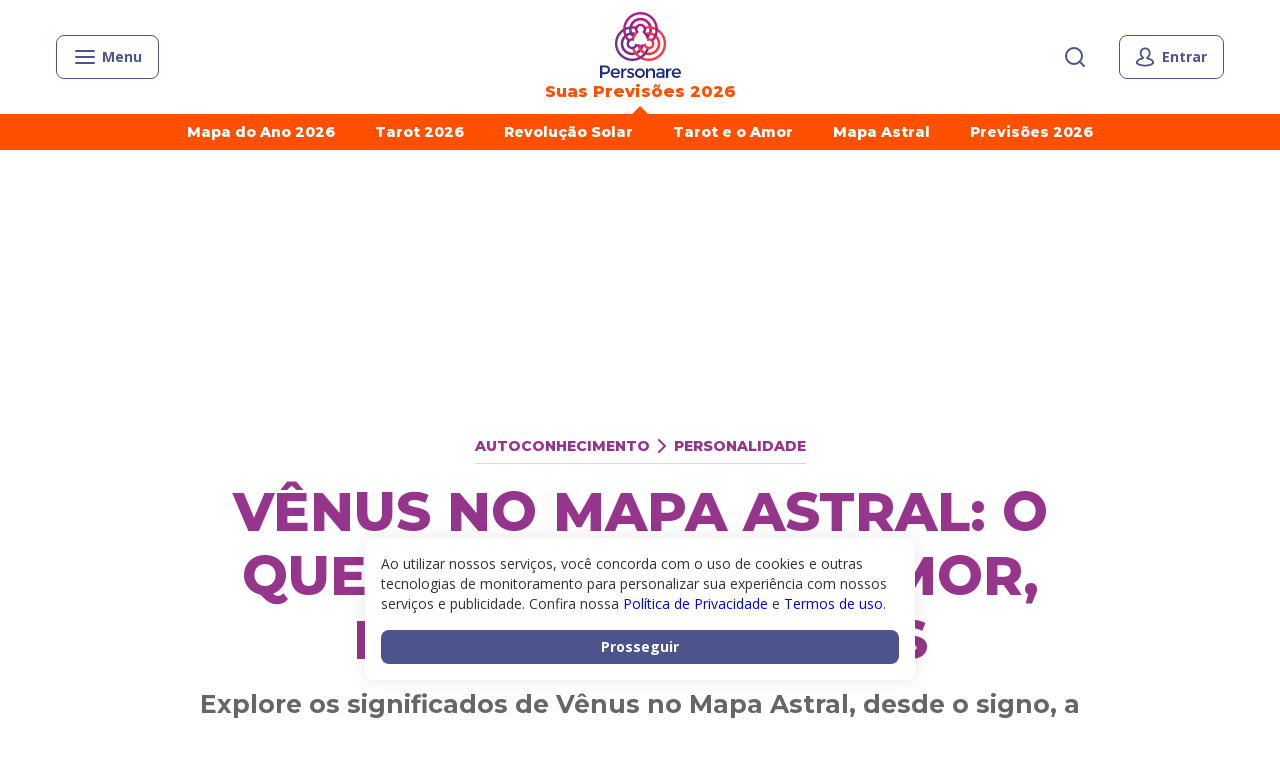

--- FILE ---
content_type: text/html; charset=utf-8
request_url: https://www.personare.com.br/conteudo/venus-no-mapa-astral-m6141
body_size: 36310
content:
<!DOCTYPE html><html lang="pt-BR"><head><meta charSet="utf-8" data-next-head=""/><meta name="viewport" content="width=device-width" data-next-head=""/><title data-next-head="">Vênus no Mapa Astral: o que revela sobre amor, prazer e valores</title><meta name="description" content="Explore os significados de Vênus no Mapa Astral, desde o signo, a casa e os aspectos, e entenda melhor sua vida amorosa e financeira" data-next-head=""/><meta name="robots" content="index, follow, max-snippet:-1, max-image-preview:large, max-video-preview:-1" data-next-head=""/><link rel="canonical" href="https://www.personare.com.br/conteudo/venus-no-mapa-astral-m6141" data-next-head=""/><meta property="og:locale" content="pt_BR" data-next-head=""/><meta property="og:type" content="article" data-next-head=""/><meta property="og:title" content="Vênus no Mapa Astral: o que revela sobre amor, prazer e valores" data-next-head=""/><meta property="og:description" content="Explore os significados de Vênus no Mapa Astral, desde o signo, a casa e os aspectos, e entenda melhor sua vida amorosa e financeira" data-next-head=""/><meta property="og:url" content="https://www.personare.com.br/conteudo/venus-no-mapa-astral-m6141" data-next-head=""/><meta property="og:site_name" content="Personare" data-next-head=""/><meta property="article:publisher" content="https://www.facebook.com/PersonareOficial/" data-next-head=""/><meta property="article:published_time" content="2025-08-04T14:00:50+00:00" data-next-head=""/><meta property="article:modified_time" content="2025-08-04T14:01:51+00:00" data-next-head=""/><meta property="og:image" content="https://d168rbuicf8uyi.cloudfront.net/wp-content/uploads/2024/07/25124852/Venus-no-Mapa-Astral.png" data-next-head=""/><meta property="og:image:width" content="1024" data-next-head=""/><meta property="og:image:height" content="682" data-next-head=""/><meta property="og:image:type" content="image/png" data-next-head=""/><meta name="author" content="Personare" data-next-head=""/><meta name="twitter:card" content="summary_large_image" data-next-head=""/><meta name="twitter:creator" content="@Personare" data-next-head=""/><meta name="twitter:site" content="@Personare" data-next-head=""/><meta name="twitter:label1" content="Escrito por" data-next-head=""/><meta name="twitter:data1" content="Personare" data-next-head=""/><meta name="twitter:label2" content="Est. tempo de leitura" data-next-head=""/><meta name="twitter:data2" content="11 minutos" data-next-head=""/><meta class="swiftype" name="post_type" data-type="string" content="post"/><meta class="swiftype" name="posted_at" data-type="date" content="2025-08-04T14:00:50"/><meta class="swiftype" name="thumbnail" data-type="string" content="https://d168rbuicf8uyi.cloudfront.net/wp-content/uploads/2024/07/25124852/Venus-no-Mapa-Astral-300x200.png"/><meta class="swiftype" name="description" data-type="string" content="Explore os significados de Vênus no Mapa Astral, desde o signo, a casa e os aspectos, e entenda melhor sua vida amorosa e financeira"/><meta class="swiftype" name="votes" data-type="integer" content="994"/><meta class="swiftype" name="author" data-type="string" content="Personare"/><meta class="swiftype" name="author" data-type="string" content="equipe-personare"/><meta class="swiftype" name="author_json" data-type="text" content="{&quot;name&quot;:&quot;Personare&quot;,&quot;image&quot;:&quot;https://d168rbuicf8uyi.cloudfront.net/wp-content/uploads/2019/05/24183152/equipe-personare-150x150.jpg&quot;,&quot;slug&quot;:&quot;equipe-personare&quot;}"/><meta class="swiftype" name="channels" data-type="enum" content="Autoconhecimento"/><meta class="swiftype" name="channels" data-type="enum" content="Personalidade"/><meta class="swiftype" name="channels_json" data-type="text" content="{&quot;title&quot;:&quot;Autoconhecimento&quot;,&quot;slug&quot;:&quot;autoconhecimento&quot;,&quot;id&quot;:75,&quot;parent&quot;:{&quot;title&quot;:&quot;Personalidade&quot;,&quot;slug&quot;:&quot;personalidade&quot;,&quot;id&quot;:76,&quot;parent&quot;:75,&quot;link&quot;:&quot;https://www.personare.com.br/personalidade&quot;},&quot;link&quot;:&quot;https://www.personare.com.br/autoconhecimento&quot;,&quot;theme&quot;:&quot;self-knowledge&quot;}"/><meta class="swiftype" name="studies" data-type="enum" content="Astrologia"/><link rel="icon" type="image/png" href="https://dkw5ssdvaqf8l.cloudfront.net/static/favicons/favicon-16x16.png" sizes="16x16"/><link rel="icon" type="image/png" href="https://dkw5ssdvaqf8l.cloudfront.net/static/favicons/favicon-32x32.png" sizes="32x32"/><link rel="icon" type="image/png" href="https://dkw5ssdvaqf8l.cloudfront.net/static/favicons/android-chrome-192x192.png" sizes="192x192"/><link rel="icon" type="image/png" href="https://dkw5ssdvaqf8l.cloudfront.net/static/favicons/android-chrome-256x256.png" sizes="256x256"/><link rel="apple-touch-icon" href="https://dkw5ssdvaqf8l.cloudfront.net/static/favicons/apple-touch-icon.png"/><script type="text/javascript" data-next-head="">
              function inIframe() {
                try {
                  return window.self !== window.top;
                } catch (e) {
                  return true;
                }
              }
            </script><script type="text/javascript" data-next-head="">var _gaq = _gaq || [];</script><script type="application/ld+json" class="yoast-schema-graph" data-next-head="">{"@context":"https://schema.org","@graph":[{"@type":"Article","@id":"https://www.personare.com.br/conteudo/venus-no-mapa-astral-m6141#article","isPartOf":{"@id":"https://www.personare.com.br/conteudo/venus-no-mapa-astral-m6141"},"author":{"name":"Personare","@id":"https://www.personare.com.br/#/schema/person/c3789903452c9551097a8b776c59d8a2"},"headline":"Vênus no Mapa Astral: o que revela sobre amor, prazer e valores","datePublished":"2025-08-04T14:00:50+00:00","dateModified":"2025-08-04T14:01:51+00:00","mainEntityOfPage":{"@id":"https://www.personare.com.br/conteudo/venus-no-mapa-astral-m6141"},"wordCount":2209,"publisher":{"@id":"https://www.personare.com.br/#organization"},"image":{"@id":"https://www.personare.com.br/conteudo/venus-no-mapa-astral-m6141#primaryimage"},"thumbnailUrl":"https://d168rbuicf8uyi.cloudfront.net/wp-content/uploads/2024/07/25124852/Venus-no-Mapa-Astral.png","keywords":["atração","Como seduzir","sedução feminina","tipo de relacionamento"],"inLanguage":"pt-BR","copyrightYear":"2025","copyrightHolder":{"@id":"https://admin-cms.personare.com.br/#organization"}},{"@type":"WebPage","@id":"https://www.personare.com.br/conteudo/venus-no-mapa-astral-m6141","url":"https://www.personare.com.br/conteudo/venus-no-mapa-astral-m6141","name":"Vênus no Mapa Astral: o que revela sobre amor, prazer e valores","isPartOf":{"@id":"https://www.personare.com.br/#website"},"primaryImageOfPage":{"@id":"https://www.personare.com.br/conteudo/venus-no-mapa-astral-m6141#primaryimage"},"image":{"@id":"https://www.personare.com.br/conteudo/venus-no-mapa-astral-m6141#primaryimage"},"thumbnailUrl":"https://d168rbuicf8uyi.cloudfront.net/wp-content/uploads/2024/07/25124852/Venus-no-Mapa-Astral.png","datePublished":"2025-08-04T14:00:50+00:00","dateModified":"2025-08-04T14:01:51+00:00","description":"Explore os significados de Vênus no Mapa Astral, desde o signo, a casa e os aspectos, e entenda melhor sua vida amorosa e financeira","breadcrumb":{"@id":"https://www.personare.com.br/conteudo/venus-no-mapa-astral-m6141#breadcrumb"},"inLanguage":"pt-BR","potentialAction":[{"@type":"ReadAction","target":["https://www.personare.com.br/conteudo/venus-no-mapa-astral-m6141"]}]},{"@type":"ImageObject","inLanguage":"pt-BR","@id":"https://www.personare.com.br/conteudo/venus-no-mapa-astral-m6141#primaryimage","url":"https://d168rbuicf8uyi.cloudfront.net/wp-content/uploads/2024/07/25124852/Venus-no-Mapa-Astral.png","contentUrl":"https://d168rbuicf8uyi.cloudfront.net/wp-content/uploads/2024/07/25124852/Venus-no-Mapa-Astral.png","width":1024,"height":682,"caption":"Venus no Mapa Astral"},{"@type":"BreadcrumbList","@id":"https://www.personare.com.br/conteudo/venus-no-mapa-astral-m6141#breadcrumb","itemListElement":[{"@type":"ListItem","position":1,"name":"Início","item":"https://www.personare.com.br/"},{"@type":"ListItem","position":2,"name":"Vênus no Mapa Astral: o que revela sobre amor, prazer e valores"}]},{"@type":"WebSite","@id":"https://www.personare.com.br/#website","url":"https://www.personare.com.br/","name":"Personare","description":"","publisher":{"@id":"https://www.personare.com.br/#organization"},"potentialAction":[{"@type":"SearchAction","target":{"@type":"EntryPoint","urlTemplate":"https://www.personare.com.br/busca?s={search_term_string}"},"query-input":"required name=search_term_string"}],"inLanguage":"pt-BR"},{"@type":"Organization","@id":"https://www.personare.com.br/#organization","name":"Personare","url":"https://www.personare.com.br/","logo":{"@type":"ImageObject","inLanguage":"pt-BR","@id":"https://www.personare.com.br/#/schema/logo/image/","url":"https://d168rbuicf8uyi.cloudfront.net/wp-content/uploads/2018/08/29145112/logo-512x512.png","contentUrl":"https://d168rbuicf8uyi.cloudfront.net/wp-content/uploads/2018/08/29145112/logo-512x512.png","width":512,"height":512,"caption":"Personare"},"image":{"@id":"https://www.personare.com.br/#/schema/logo/image/"},"sameAs":["https://www.facebook.com/PersonareOficial/","https://x.com/Personare","https://www.instagram.com/personareoficial","https://www.linkedin.com/company/personare-com-br/","https://br.pinterest.com/personareoficial/","https://www.youtube.com/channel/UCErYQ7d9xB2C_6xxXHfyUDQ"]},{"@type":"Person","@id":"https://www.personare.com.br/#/schema/person/c3789903452c9551097a8b776c59d8a2","name":"Personare","image":{"@type":"ImageObject","inLanguage":"pt-BR","@id":"https://www.personare.com.br/#/schema/person/image/","url":"https://d168rbuicf8uyi.cloudfront.net/wp-content/uploads/2019/05/24183152/equipe-personare-150x150.jpg","contentUrl":"https://d168rbuicf8uyi.cloudfront.net/wp-content/uploads/2019/05/24183152/equipe-personare-150x150.jpg","caption":"Personare"},"description":"Compartilhamos aqui conteúdos apurados junto aos nossos mais de 100 especialistas em diferentes áreas holísticas, como Astrologia, Tarot, Numerologia e Terapias.","sameAs":["http://personare.com.br","https://www.instagram.com/personareoficial/","linkedin.com/company/personare-com-br","https://br.pinterest.com/personareoficial/","https://www.youtube.com/c/PersonareVideo"],"url":"https://www.personare.com.br/autor/equipe-personare"}]}</script><link href="https://fonts.googleapis.com/css2?family=Open+Sans:wght@300;400;700;800&amp;display=swap" rel="stylesheet"/><link href="https://fonts.googleapis.com/css2?family=Montserrat:wght@500;700;800&amp;display=swap" rel="stylesheet"/><noscript data-n-css=""></noscript><script defer="" noModule="" src="https://articles-next-app.production.sst.personare.com.br/_next/static/chunks/polyfills-42372ed130431b0a.js"></script><script defer="" src="https://articles-next-app.production.sst.personare.com.br/_next/static/chunks/7026.d1bb1ac029c97408.js"></script><script src="https://articles-next-app.production.sst.personare.com.br/_next/static/chunks/webpack-b60e92ba56031b77.js" defer=""></script><script src="https://articles-next-app.production.sst.personare.com.br/_next/static/chunks/framework-035c686a7bc44f15.js" defer=""></script><script src="https://articles-next-app.production.sst.personare.com.br/_next/static/chunks/main-5b14053744be4b01.js" defer=""></script><script src="https://articles-next-app.production.sst.personare.com.br/_next/static/chunks/pages/_app-1ff0eda5431994f6.js" defer=""></script><script src="https://articles-next-app.production.sst.personare.com.br/_next/static/chunks/9539-f43d0d04bab56921.js" defer=""></script><script src="https://articles-next-app.production.sst.personare.com.br/_next/static/chunks/5355-843e5058c15da7b6.js" defer=""></script><script src="https://articles-next-app.production.sst.personare.com.br/_next/static/chunks/7255-365f09bea2fd8601.js" defer=""></script><script src="https://articles-next-app.production.sst.personare.com.br/_next/static/chunks/1079-a7ffaafc3c6eea1a.js" defer=""></script><script src="https://articles-next-app.production.sst.personare.com.br/_next/static/chunks/6041-58210482b2387734.js" defer=""></script><script src="https://articles-next-app.production.sst.personare.com.br/_next/static/chunks/pages/conteudo/%5BarticleSlug%5D-ca1c33dbe0959ab9.js" defer=""></script><script src="https://articles-next-app.production.sst.personare.com.br/_next/static/articles-next-app-57a0599f-4f57-4923-b14e-61519e30ec94/_buildManifest.js" defer=""></script><script src="https://articles-next-app.production.sst.personare.com.br/_next/static/articles-next-app-57a0599f-4f57-4923-b14e-61519e30ec94/_ssgManifest.js" defer=""></script><style data-styled="" data-styled-version="5.3.5">.bkcZoP{text-align:center;}/*!sc*/
data-styled.g4[id="sc-hKMtZM"]{content:"bkcZoP,"}/*!sc*/
.ekDBgX{--border-size:0px;width:auto;display:-webkit-inline-box;display:-webkit-inline-flex;display:-ms-inline-flexbox;display:inline-flex;-webkit-align-items:center;-webkit-box-align:center;-ms-flex-align:center;align-items:center;-webkit-box-pack:center;-webkit-justify-content:center;-ms-flex-pack:center;justify-content:center;position:relative;cursor:pointer;border:none;padding:0;font-family:var(--font-secondary),sans-serif;-webkit-text-decoration:none;text-decoration:none;-webkit-appearance:none;-moz-appearance:none;appearance:none;border-radius:8px;border-bottom-width:var(--border-size);border-bottom-style:solid;min-height:44px;padding:8px 16px;font-size:16px;line-height:20px;font-weight:700;border:1px solid #4d538c;background-color:transparent;color:#4d538c;}/*!sc*/
.ekDBgX > *:not(:last-child){margin-right:8px;}/*!sc*/
.ekDBgX:focus{outline:none;-webkit-text-decoration:none;text-decoration:none;}/*!sc*/
.ekDBgX:hover,.ekDBgX:focus{color:#4d538c;}/*!sc*/
data-styled.g5[id="sc-eCYdqJ"]{content:"ekDBgX,"}/*!sc*/
.dELdty{display:inline-block;vertical-align:middle;overflow:hidden;}/*!sc*/
data-styled.g10[id="StyledIconBase-sc-ea9ulj-0"]{content:"dELdty,"}/*!sc*/
.cKSVKP{margin-left:auto;margin-right:auto;max-width:1200px;padding-left:16px;padding-right:16px;}/*!sc*/
@media (min-width:321px) and (max-width:768px){.cKSVKP{padding-left:24px;padding-right:24px;}}/*!sc*/
.kYLzCV{margin-left:auto;margin-right:auto;max-width:1200px;padding-left:16px;padding-right:16px;}/*!sc*/
@media (min-width:321px) and (max-width:768px){.kYLzCV{padding-left:24px;padding-right:24px;}}/*!sc*/
@media (max-width:768px){.kYLzCV{padding-left:0;padding-right:0;}}/*!sc*/
data-styled.g28[id="sc-fLlhyt"]{content:"cKSVKP,kYLzCV,"}/*!sc*/
.jOzRej{display:none;}/*!sc*/
@media (min-width:992px){.jOzRej{display:block;}}/*!sc*/
.keOHyh{display:none;}/*!sc*/
@media (max-width:992px){.keOHyh{display:block;}}/*!sc*/
data-styled.g39[id="sc-jIZahH"]{content:"jOzRej,keOHyh,"}/*!sc*/
.cEwNbA{display:block;position:relative;overflow-x:scroll;-webkit-overflow-scrolling:touch;-webkit-scrollbar-width:none;-moz-scrollbar-width:none;-ms-scrollbar-width:none;scrollbar-width:none;-webkit-scroll-behavior:smooth;-moz-scroll-behavior:smooth;-ms-scroll-behavior:smooth;scroll-behavior:smooth;}/*!sc*/
.cEwNbA::-webkit-scrollbar{display:none;}/*!sc*/
data-styled.g86[id="sc-fvNpTx"]{content:"cEwNbA,"}/*!sc*/
.fLdICi{display:-webkit-inline-box;display:-webkit-inline-flex;display:-ms-inline-flexbox;display:inline-flex;white-space:nowrap;}/*!sc*/
.fLdICi > *:not(:last-child){margin-right:32px;}/*!sc*/
@media (min-width:768px){.fLdICi > *:not(:last-child){margin-right:40px;}}/*!sc*/
.fLdICi > *{white-space:pre-wrap;}/*!sc*/
@media (max-width:768px){.fLdICi{padding:0 24px;}}/*!sc*/
data-styled.g87[id="sc-fctJkW"]{content:"fLdICi,"}/*!sc*/
html{box-sizing:border-box;-webkit-scroll-behavior:smooth;-moz-scroll-behavior:smooth;-ms-scroll-behavior:smooth;scroll-behavior:smooth;}/*!sc*/
*,*:before,*:after{box-sizing:inherit;}/*!sc*/
body{font-family:var(--font-secondary),sans-serif;font-size:14px;margin:0;color:#333333;}/*!sc*/
button{background:transparent;padding:0;border:none;-webkit-appearance:none;-moz-appearance:none;appearance:none;}/*!sc*/
button,input,select,textarea,figure{font-family:inherit;font-size:inherit;line-height:inherit;margin:0;}/*!sc*/
input[type='number']::-webkit-inner-spin-button,input[type='number']::-webkit-outer-spin-button{-webkit-appearance:none;margin:0;}/*!sc*/
input[type='number']{-moz-appearance:textfield;}/*!sc*/
select{background-color:transparent;}/*!sc*/
h1,h2,h3,h4,h5,h6{margin:0;padding:0;}/*!sc*/
p{margin:0;padding:0;}/*!sc*/
a{-webkit-text-decoration:none;text-decoration:none;color:#4c57ba;}/*!sc*/
ol,ul,li{list-style:none;padding:0;margin:0;}/*!sc*/
data-styled.g105[id="sc-global-fWELHO1"]{content:"sc-global-fWELHO1,"}/*!sc*/
body{overflow-x:hidden;--font-primary:Montserrat;--font-secondary:'Open Sans';}/*!sc*/
data-styled.g106[id="sc-global-jQEOMj1"]{content:"sc-global-jQEOMj1,"}/*!sc*/
.glorcc{display:-webkit-box;display:-webkit-flex;display:-ms-flexbox;display:flex;}/*!sc*/
.cTIuZU{display:-webkit-box;display:-webkit-flex;display:-ms-flexbox;display:flex;}/*!sc*/
.cTIuZU path{fill:#9D9FB6;}/*!sc*/
.iDJKFo{display:-webkit-box;display:-webkit-flex;display:-ms-flexbox;display:flex;}/*!sc*/
.iDJKFo path{fill:#fff;}/*!sc*/
data-styled.g138[id="sc-kjEcyX"]{content:"glorcc,cTIuZU,iDJKFo,"}/*!sc*/
.iIGkgR{position:relative;height:44px;width:24px;-webkit-transition:0.5s ease-in-out;transition:0.5s ease-in-out;}/*!sc*/
.jFIuma{position:relative;height:44px;width:24px;-webkit-transition:0.5s ease-in-out;transition:0.5s ease-in-out;width:100%;}/*!sc*/
data-styled.g166[id="sc-hKpBwk"]{content:"iIGkgR,jFIuma,"}/*!sc*/
.itNcOw{position:absolute;top:0;right:0;opacity:0;visibility:hidden;font-family:var(--font-secondary),sans-serif;font-size:14px;line-height:24px;width:24px;height:44px !important;-webkit-appearance:none;-moz-appearance:none;appearance:none;outline:none;border:none;background:#ffffff;border-radius:8px;padding:10px 0 10px 16px;-webkit-transition:0.4s ease-in-out;transition:0.4s ease-in-out;color:#333333;}/*!sc*/
.itNcOw::-webkit-input-placeholder{color:#909090;}/*!sc*/
.itNcOw::-moz-placeholder{color:#909090;}/*!sc*/
.itNcOw:-ms-input-placeholder{color:#909090;}/*!sc*/
.itNcOw::placeholder{color:#909090;}/*!sc*/
.dfmFzp{position:absolute;top:0;right:0;opacity:0;visibility:hidden;font-family:var(--font-secondary),sans-serif;font-size:14px;line-height:24px;width:24px;height:44px !important;-webkit-appearance:none;-moz-appearance:none;appearance:none;outline:none;border:none;background:#ffffff;border-radius:8px;padding:10px 0 10px 16px;-webkit-transition:0.4s ease-in-out;transition:0.4s ease-in-out;color:#333333;opacity:1;visibility:visible;width:100%;padding-right:56px;}/*!sc*/
.dfmFzp::-webkit-input-placeholder{color:#909090;}/*!sc*/
.dfmFzp::-moz-placeholder{color:#909090;}/*!sc*/
.dfmFzp:-ms-input-placeholder{color:#909090;}/*!sc*/
.dfmFzp::placeholder{color:#909090;}/*!sc*/
data-styled.g167[id="sc-ewDcJz"]{content:"itNcOw,dfmFzp,"}/*!sc*/
.eFCsDX{-webkit-appearance:none;-moz-appearance:none;appearance:none;border:none;position:absolute;display:-webkit-box;display:-webkit-flex;display:-ms-flexbox;display:flex;right:0;top:50%;-webkit-transform:translateY(-50%);-ms-transform:translateY(-50%);transform:translateY(-50%);color:#4d538c;}/*!sc*/
.eFCsDX:focus,.eFCsDX:hover{cursor:pointer;outline:none;opacity:0.8;}/*!sc*/
.eFCsDX:focus + div,.eFCsDX:hover + div{opacity:1;visibility:visible;}/*!sc*/
.fvEPwF{-webkit-appearance:none;-moz-appearance:none;appearance:none;border:none;position:absolute;display:-webkit-box;display:-webkit-flex;display:-ms-flexbox;display:flex;right:0;top:50%;-webkit-transform:translateY(-50%);-ms-transform:translateY(-50%);transform:translateY(-50%);color:#4d538c;right:16px;}/*!sc*/
.fvEPwF:focus,.fvEPwF:hover{cursor:pointer;outline:none;opacity:0.8;}/*!sc*/
data-styled.g168[id="sc-ehMyHa"]{content:"eFCsDX,fvEPwF,"}/*!sc*/
.gvMNoF{opacity:0;visibility:hidden;position:absolute;top:100%;left:50%;-webkit-transform:translate(-50%,8px);-ms-transform:translate(-50%,8px);transform:translate(-50%,8px);padding:8px 16px;background-color:#3b406c;color:#fff;border-radius:6px;font-size:14px;line-height:19px;-webkit-transition:0.3s;transition:0.3s;}/*!sc*/
.gvMNoF::before{display:block;width:14px;height:14px;position:absolute;top:-7px;left:50%;-webkit-transform:translateX(-50%) rotate(-45deg);-ms-transform:translateX(-50%) rotate(-45deg);transform:translateX(-50%) rotate(-45deg);content:'';background-color:#3b406c;}/*!sc*/
data-styled.g169[id="sc-djvmMF"]{content:"gvMNoF,"}/*!sc*/
.eBDACN{position:relative;overflow:hidden;display:-webkit-box;display:-webkit-flex;display:-ms-flexbox;display:flex;-webkit-align-items:center;-webkit-box-align:center;-ms-flex-align:center;align-items:center;-webkit-box-pack:center;-webkit-justify-content:center;-ms-flex-pack:center;justify-content:center;width:100%;height:40px;border-radius:8px;background:#151731;cursor:pointer;margin-top:8px;}/*!sc*/
data-styled.g174[id="sc-bGWzfD"]{content:"eBDACN,"}/*!sc*/
.gMzJln{display:-webkit-box;display:-webkit-flex;display:-ms-flexbox;display:flex;-webkit-align-items:center;-webkit-box-align:center;-ms-flex-align:center;align-items:center;-webkit-box-pack:center;-webkit-justify-content:center;-ms-flex-pack:center;justify-content:center;position:relative;z-index:2;}/*!sc*/
.gMzJln > *:not(:last-child){margin-right:8px;}/*!sc*/
data-styled.g175[id="sc-fytwQQ"]{content:"gMzJln,"}/*!sc*/
.cgyWKN{position:absolute;top:-17px;right:auto;bottom:auto;left:7px;display:block;width:44px;height:44px;background:#9C04CE;border-radius:50%;-webkit-filter:blur(30px);filter:blur(30px);opacity:1;z-index:1;pointer-events:none;-webkit-user-select:none;-moz-user-select:none;-ms-user-select:none;user-select:none;}/*!sc*/
.jxrxbo{position:absolute;top:auto;right:auto;bottom:auto;left:-8px;display:block;width:44px;height:44px;background:#FF001B;border-radius:50%;-webkit-filter:blur(30px);filter:blur(30px);opacity:1;z-index:1;pointer-events:none;-webkit-user-select:none;-moz-user-select:none;-ms-user-select:none;user-select:none;}/*!sc*/
.jBupzI{position:absolute;top:21px;right:auto;bottom:auto;left:16px;display:block;width:49px;height:49px;background:#DC00B4;border-radius:50%;-webkit-filter:blur(30px);filter:blur(30px);opacity:1;z-index:1;pointer-events:none;-webkit-user-select:none;-moz-user-select:none;-ms-user-select:none;user-select:none;}/*!sc*/
data-styled.g176[id="sc-gDeeJ"]{content:"cgyWKN,jxrxbo,jBupzI,"}/*!sc*/
.deYixi{font:500 14px/20px var(--font-primary);color:#ffffff;}/*!sc*/
.deYixi > strong{font-weight:700;}/*!sc*/
data-styled.g177[id="sc-cjbZfG"]{content:"deYixi,"}/*!sc*/
.bLHEpM{-webkit-flex:1;-ms-flex:1;flex:1;display:inline-block;font-size:16px;line-height:24px;font-family:inherit;color:#fff;-webkit-text-decoration:none;text-decoration:none;}/*!sc*/
.flfxqa{-webkit-flex:1;-ms-flex:1;flex:1;display:inline-block;font-size:14px;line-height:17px;font-family:inherit;color:#fff;-webkit-text-decoration:none;text-decoration:none;}/*!sc*/
data-styled.g178[id="sc-igHpSv"]{content:"bLHEpM,flfxqa,"}/*!sc*/
.iKOwLR{border-bottom:1px solid rgba(255,255,255,0.2);padding-bottom:24px;}/*!sc*/
data-styled.g179[id="sc-IIEeM"]{content:"iKOwLR,"}/*!sc*/
.hxLSfh{font-size:25px;line-height:30px;color:#fff;font-weight:700;margin:16px 0px;}/*!sc*/
data-styled.g180[id="sc-gGnURB"]{content:"hxLSfh,"}/*!sc*/
.DSKbs{display:grid;gap:8px 0;grid-template-columns:1fr 1fr;}/*!sc*/
data-styled.g181[id="sc-iuStju"]{content:"DSKbs,"}/*!sc*/
.fEuTMU{padding-top:24px;}/*!sc*/
data-styled.g182[id="sc-ddcaxn"]{content:"fEuTMU,"}/*!sc*/
.ixNdtj{display:-webkit-box;display:-webkit-flex;display:-ms-flexbox;display:flex;margin-bottom:32px;}/*!sc*/
.ixNdtj svg{stroke-width:2px;}/*!sc*/
data-styled.g183[id="sc-egNfGp"]{content:"ixNdtj,"}/*!sc*/
.iCfcFm{-webkit-flex:1;-ms-flex:1;flex:1;display:grid;row-gap:16px;justify-items:start;-webkit-align-items:start;-webkit-box-align:start;-ms-flex-align:start;align-items:start;min-width:128px;}/*!sc*/
.iCfcFm:last-child{min-width:auto;}/*!sc*/
data-styled.g184[id="sc-hFrEEg"]{content:"iCfcFm,"}/*!sc*/
.fwmayK{display:-webkit-box;display:-webkit-flex;display:-ms-flexbox;display:flex;-webkit-align-items:center;-webkit-box-align:center;-ms-flex-align:center;align-items:center;font-size:18px;line-height:22px;-webkit-text-decoration:none;text-decoration:none;font-weight:700;color:#fff;}/*!sc*/
.fwmayK > svg{margin-right:8px;stroke-width:2px;}/*!sc*/
data-styled.g185[id="sc-itUGML"]{content:"fwmayK,"}/*!sc*/
.gJGGAX{display:-webkit-box;display:-webkit-flex;display:-ms-flexbox;display:flex;-webkit-box-pack:justify;-webkit-justify-content:space-between;-ms-flex-pack:justify;justify-content:space-between;}/*!sc*/
data-styled.g186[id="sc-DdwlG"]{content:"gJGGAX,"}/*!sc*/
.ftVCvE{display:grid;grid-template-columns:repeat(4,1fr);grid-gap:24px;}/*!sc*/
data-styled.g187[id="sc-dwVMhp"]{content:"ftVCvE,"}/*!sc*/
.kkUrhG{-webkit-text-decoration:none;text-decoration:none;color:#fff;}/*!sc*/
.kkUrhG svg{stroke-width:2px;}/*!sc*/
data-styled.g188[id="sc-gVAlfg"]{content:"kkUrhG,"}/*!sc*/
.kayAmC{display:inline-block;width:34px;height:32px;}/*!sc*/
.kayAmC > a{display:block;stroke-width:2px;}/*!sc*/
data-styled.g189[id="sc-hKdnnL"]{content:"kayAmC,"}/*!sc*/
.dYPilt{padding:0 24px;margin:0;font-size:18px;}/*!sc*/
@media (min-width:768px){.dYPilt{padding:0 32px;}}/*!sc*/
data-styled.g190[id="sc-liHMlC"]{content:"dYPilt,"}/*!sc*/
.bPhnit{color:#fff;border:0;cursor:pointer;display:-webkit-box;display:-webkit-flex;display:-ms-flexbox;display:flex;-webkit-align-items:center;-webkit-box-align:center;-ms-flex-align:center;align-items:center;-webkit-box-pack:justify;-webkit-justify-content:space-between;-ms-flex-pack:justify;justify-content:space-between;padding:16px 8px 16px 0;width:100%;font-family:var(--font-primary);font-weight:bold;font-size:25px;line-height:30px;border-bottom:1px solid rgba(255,255,255,0.2);}/*!sc*/
.bPhnit:focus{outline:none;}/*!sc*/
.bPhnit[aria-expanded='true'] svg{-webkit-transform:rotate(180deg);-ms-transform:rotate(180deg);transform:rotate(180deg);}/*!sc*/
data-styled.g191[id="sc-cuqtlR"]{content:"bPhnit,"}/*!sc*/
.eZlFFd{stroke-width:2px;}/*!sc*/
data-styled.g192[id="sc-fSUSjI"]{content:"eZlFFd,"}/*!sc*/
.hOLqYz{font-size:18px;padding:32px 24px;background-color:#2d3051;font-family:var(--font-primary),sans-serif;font-weight:500;}/*!sc*/
.hOLqYz a{display:block;color:#fff;-webkit-text-decoration:none;text-decoration:none;font-size:18px;line-height:22px;margin-bottom:16px;}/*!sc*/
.hOLqYz a small{display:block;font-size:14px;line-height:17px;}/*!sc*/
.hOLqYz a:last-child{margin-bottom:0;}/*!sc*/
@media (min-width:768px){.hOLqYz{padding:32px;}}/*!sc*/
data-styled.g193[id="sc-bTmccw"]{content:"hOLqYz,"}/*!sc*/
.Ihmgq{display:-webkit-box;display:-webkit-flex;display:-ms-flexbox;display:flex;margin-top:32px;}/*!sc*/
data-styled.g194[id="sc-hQRsPl"]{content:"Ihmgq,"}/*!sc*/
.flJRRl{-webkit-flex-basis:50%;-ms-flex-preferred-size:50%;flex-basis:50%;}/*!sc*/
.flJRRl a{font-size:14px;line-height:17px;}/*!sc*/
.iBcnKs{-webkit-flex-basis:50%;-ms-flex-preferred-size:50%;flex-basis:50%;-webkit-flex-basis:100%;-ms-flex-preferred-size:100%;flex-basis:100%;}/*!sc*/
.iBcnKs a{font-size:14px;line-height:17px;}/*!sc*/
data-styled.g195[id="sc-fThYeS"]{content:"flJRRl,iBcnKs,"}/*!sc*/
.fGyfiu{color:#9da0b6;text-transform:uppercase;font-size:14px;line-height:18px;margin:0 0 16px;}/*!sc*/
data-styled.g196[id="sc-BrFsL"]{content:"fGyfiu,"}/*!sc*/
.jhYlWw{margin:32px -24px 0;overflow-x:scroll;-webkit-overflow-scrolling:touch;-webkit-scrollbar-width:none;-moz-scrollbar-width:none;-ms-scrollbar-width:none;scrollbar-width:none;}/*!sc*/
.jhYlWw::-webkit-scrollbar{display:none;}/*!sc*/
@media (min-width:768px){.jhYlWw{margin-left:-32px;margin-right:-32px;}}/*!sc*/
data-styled.g197[id="sc-bjuIDw"]{content:"jhYlWw,"}/*!sc*/
.jCjiuI{position:relative;display:-webkit-inline-box;display:-webkit-inline-flex;display:-ms-inline-flexbox;display:inline-flex;white-space:nowrap;padding-left:24px;padding-right:24px;cursor:-webkit-grab;cursor:-moz-grab;cursor:grab;}/*!sc*/
.jCjiuI > *{white-space:pre-wrap;}/*!sc*/
.jCjiuI .sc-fjqEFS{display:-webkit-box;display:-webkit-flex;display:-ms-flexbox;display:flex;margin-bottom:0;}/*!sc*/
@media (min-width:768px){.jCjiuI{padding-left:32px;padding-right:32px;}}/*!sc*/
data-styled.g198[id="sc-hgZZql"]{content:"jCjiuI,"}/*!sc*/
.PUGmN{width:68px;height:72px;-webkit-flex-direction:column;-ms-flex-direction:column;flex-direction:column;-webkit-align-items:center;-webkit-box-align:center;-ms-flex-align:center;align-items:center;-webkit-box-pack:center;-webkit-justify-content:center;-ms-flex-pack:center;justify-content:center;border-radius:8px;background-color:#3b406c;text-align:center;-webkit-user-drag:none;-moz-user-drag:none;-ms-user-drag:none;user-drag:none;-webkit-user-select:none;-moz-user-select:none;-ms-user-select:none;user-select:none;}/*!sc*/
.PUGmN:not(:last-child){margin-right:8px;}/*!sc*/
.PUGmN img{min-height:32px;margin-bottom:5px;}/*!sc*/
.PUGmN span{font-family:var(--font-secondary),sans-serif;font-size:11px;line-height:15px;font-weight:normal;}/*!sc*/
data-styled.g199[id="sc-fjqEFS"]{content:"PUGmN,"}/*!sc*/
.fgXoKD{color:#fff;margin-top:24px;margin-left:-24px;margin-right:-24px;}/*!sc*/
@media (min-width:768px){.fgXoKD{margin-left:-32px;margin-right:-32px;}}/*!sc*/
data-styled.g200[id="sc-lgVVsH"]{content:"fgXoKD,"}/*!sc*/
.iaWLuC{color:#f38b00;}/*!sc*/
data-styled.g201[id="sc-gPpHY"]{content:"iaWLuC,"}/*!sc*/
.mVHNE{background-color:#3b406c;padding:24px;position:fixed;z-index:20;width:100%;height:100%;max-height:100vh;overflow-y:scroll;overflow-x:hidden;-webkit-transition:0.3s ease-in-out;transition:0.3s ease-in-out;left:0;top:0;-webkit-transform:translateX(-100%);-ms-transform:translateX(-100%);transform:translateX(-100%);color:#fff;-ms-overflow-style:none;-webkit-scrollbar-width:none;-moz-scrollbar-width:none;-ms-scrollbar-width:none;scrollbar-width:none;font-family:var(--font-primary),sans-serif;}/*!sc*/
.mVHNE::-webkit-scrollbar{display:none;}/*!sc*/
@media (min-width:768px){.mVHNE{width:392px;padding:32px;}}/*!sc*/
data-styled.g202[id="sc-geuGuN"]{content:"mVHNE,"}/*!sc*/
.fxIpTz{display:-webkit-box;display:-webkit-flex;display:-ms-flexbox;display:flex;margin-bottom:16px;}/*!sc*/
data-styled.g203[id="sc-ckCjom"]{content:"fxIpTz,"}/*!sc*/
.dpzMNw{-webkit-appearance:none;-moz-appearance:none;appearance:none;border:none;cursor:pointer;color:#fff;margin-left:32px;}/*!sc*/
.dpzMNw svg{width:30px;height:30px;}/*!sc*/
data-styled.g204[id="sc-kIZKsT"]{content:"dpzMNw,"}/*!sc*/
.bEFFcI{display:-webkit-box;display:-webkit-flex;display:-ms-flexbox;display:flex;height:44px;-webkit-box-pack:end;-webkit-justify-content:flex-end;-ms-flex-pack:end;justify-content:flex-end;-webkit-align-items:center;-webkit-box-align:center;-ms-flex-align:center;align-items:center;}/*!sc*/
data-styled.g205[id="sc-chKnlQ"]{content:"bEFFcI,"}/*!sc*/
.bUjnSn{stroke-width:2px;}/*!sc*/
data-styled.g206[id="sc-kGhOqx"]{content:"bUjnSn,"}/*!sc*/
.iRRnVA{opacity:0;visibility:hidden;position:fixed;top:0;left:0;z-index:20;width:100vw;height:100vh;background-color:rgba(0,0,0,0.5);-webkit-transition:0.3s ease-in-out;transition:0.3s ease-in-out;}/*!sc*/
data-styled.g207[id="sc-bAKPPm"]{content:"iRRnVA,"}/*!sc*/
.eaHgaP{height:82px;position:relative;z-index:20;background-color:white;false;}/*!sc*/
.eaHgaP a:hover,.eaHgaP a:focus{color:inherit;-webkit-text-decoration:inherit;text-decoration:inherit;}/*!sc*/
@media (min-width:768px){.eaHgaP{height:114px;}}/*!sc*/
data-styled.g208[id="sc-jZiqTT"]{content:"eaHgaP,"}/*!sc*/
.hqibhx{display:-webkit-box;display:-webkit-flex;display:-ms-flexbox;display:flex;-webkit-align-items:center;-webkit-box-align:center;-ms-flex-align:center;align-items:center;-webkit-box-pack:justify;-webkit-justify-content:space-between;-ms-flex-pack:justify;justify-content:space-between;height:100%;position:relative;}/*!sc*/
@media (max-width:768px){.hqibhx{padding-left:16px;padding-right:16px;}}/*!sc*/
data-styled.g209[id="sc-bxSTMQ"]{content:"hqibhx,"}/*!sc*/
.jRHMTc svg{width:59px;height:48px;}/*!sc*/
@media (min-width:768px){.jRHMTc svg{width:81px;height:66px;}}/*!sc*/
data-styled.g210[id="psr-logo-header"]{content:"jRHMTc,"}/*!sc*/
.iLrbUx{-webkit-flex:1 0 0;-ms-flex:1 0 0;flex:1 0 0;}/*!sc*/
data-styled.g211[id="sc-jWquRx"]{content:"iLrbUx,"}/*!sc*/
.qdetB{display:-webkit-box;display:-webkit-flex;display:-ms-flexbox;display:flex;-webkit-flex-direction:column;-ms-flex-direction:column;flex-direction:column;-webkit-align-items:center;-webkit-box-align:center;-ms-flex-align:center;align-items:center;-webkit-box-pack:end;-webkit-justify-content:flex-end;-ms-flex-pack:end;justify-content:flex-end;height:100%;}/*!sc*/
data-styled.g212[id="sc-dGHKFW"]{content:"qdetB,"}/*!sc*/
.xkYsb{height:auto;text-transform:uppercase;display:-webkit-box;display:-webkit-flex;display:-ms-flexbox;display:flex;-webkit-flex-direction:column;-ms-flex-direction:column;flex-direction:column;-webkit-align-items:center;-webkit-box-align:center;-ms-flex-align:center;align-items:center;padding:0;font-family:var(--font-secondary),sans-serif;font-size:9px;line-height:12px;font-weight:bold;border-radius:8px;cursor:pointer;-webkit-text-decoration:none;text-decoration:none;position:relative;border:none;color:#4d538c;border:none;}/*!sc*/
.xkYsb > img,.xkYsb > svg{margin-bottom:5px;}/*!sc*/
@media (min-width:768px){.xkYsb{height:44px;font-size:14px;line-height:20px;font-weight:600;-webkit-flex-direction:row;-ms-flex-direction:row;flex-direction:row;-webkit-align-items:center;-webkit-box-align:center;-ms-flex-align:center;align-items:center;padding:0 16px;text-transform:none;border:1px solid #4d538c;}.xkYsb:focus{outline:none;}.xkYsb:hover,.xkYsb:focus{-webkit-text-decoration:none;text-decoration:none;}.xkYsb > svg,.xkYsb > img{margin-right:8px;margin-bottom:0;}.xkYsb:hover,.xkYsb:focus{box-shadow:0 0 0 1px #4d538c;}}/*!sc*/
data-styled.g213[id="sc-PJClH"]{content:"xkYsb,"}/*!sc*/
@media (min-width:768px){.YMkan{margin-right:5px;}}/*!sc*/
data-styled.g214[id="sc-jfdOKL"]{content:"YMkan,"}/*!sc*/
.bdJhyZ{stroke-width:2px;width:28px;height:28px;}/*!sc*/
@media (min-width:768px){.bdJhyZ{width:24px;height:24px;}}/*!sc*/
data-styled.g215[id="sc-fmGnzW"]{content:"bdJhyZ,"}/*!sc*/
.jxSkkN{display:-webkit-box;display:-webkit-flex;display:-ms-flexbox;display:flex;-webkit-align-items:center;-webkit-box-align:center;-ms-flex-align:center;align-items:center;-webkit-box-pack:end;-webkit-justify-content:flex-end;-ms-flex-pack:end;justify-content:flex-end;color:#4d538c;}/*!sc*/
.jxSkkN > :first-child{margin-right:32px;}/*!sc*/
@media (max-width:1170px){.jxSkkN > :first-child{display:none;}}/*!sc*/
data-styled.g216[id="sc-jclSIp"]{content:"jxSkkN,"}/*!sc*/
.cqrynP{display:-webkit-box;display:-webkit-flex;display:-ms-flexbox;display:flex;-webkit-box-pack:end;-webkit-justify-content:flex-end;-ms-flex-pack:end;justify-content:flex-end;width:210px;}/*!sc*/
data-styled.g217[id="sc-fjOrxA"]{content:"cqrynP,"}/*!sc*/
.eMsUsA{color:#ff5000;font: 800 12px/18px var(--font-primary), sans-serif;margin:0;padding:0;text-align:center;margin-top:2px;}/*!sc*/
@media (min-width:1170px){.eMsUsA{font:800 16px/20px var(--font-primary),sans-serif;margin-top:4px;}}/*!sc*/
data-styled.g218[id="sc-ivmvlL"]{content:"eMsUsA,"}/*!sc*/
.jSWcFz{width:0;height:0;border-left:6px solid transparent;border-right:6px solid transparent;border-bottom:6px solid #ff5000;margin-top:0;}/*!sc*/
@media (min-width:1170px){.jSWcFz{margin-top:4px;border-width:0 8px 8px 8px;}}/*!sc*/
data-styled.g219[id="sc-eCOUaW"]{content:"jSWcFz,"}/*!sc*/
.cExwUY{background-color:#ff5000;display:-webkit-box;display:-webkit-flex;display:-ms-flexbox;display:flex;-webkit-box-pack:center;-webkit-justify-content:center;-ms-flex-pack:center;justify-content:center;height:36px;padding:8px;width:100%;}/*!sc*/
data-styled.g220[id="sc-isuzjp"]{content:"cExwUY,"}/*!sc*/
.jixMfv{color:#ffffff;cursor:pointer;font: 800 14px/20px var(--font-primary), sans-serif;white-space:nowrap !important;}/*!sc*/
.jixMfv:hover,.jixMfv:focus{color:#fff;}/*!sc*/
data-styled.g221[id="sc-ezWXYA"]{content:"jixMfv,"}/*!sc*/
.gEKZtM{display:grid;}/*!sc*/
@media (min-width:768px){.gEKZtM{grid-template-columns:320px 1fr;grid-gap:16px;}}/*!sc*/
@media (min-width:1170px){.gEKZtM{grid-template-columns:33% 1fr 365px;}}/*!sc*/
data-styled.g222[id="sc-kBjqcv"]{content:"gEKZtM,"}/*!sc*/
.jquzLu{-webkit-text-decoration:none;text-decoration:none;}/*!sc*/
.jquzLu svg{width:160px;height:44px;}/*!sc*/
@media (max-width:768px){.jquzLu{display:none;}}/*!sc*/
@media (min-width:768px) and (max-width:1170px){.jquzLu{grid-column-start:1;grid-column-end:3;}}/*!sc*/
data-styled.g223[id="sc-gILORG"]{content:"jquzLu,"}/*!sc*/
.ftjoWi{height:44px;}/*!sc*/
@media (min-width:768px){.ftjoWi{width:300px;}}/*!sc*/
data-styled.g224[id="sc-eIWpXs"]{content:"ftjoWi,"}/*!sc*/
.bBWqpq{display:-webkit-box;display:-webkit-flex;display:-ms-flexbox;display:flex;-webkit-flex-wrap:wrap;-ms-flex-wrap:wrap;flex-wrap:wrap;}/*!sc*/
@media (max-width:768px){.bBWqpq{margin-top:24px;}.bBWqpq a:first-child{margin-bottom:16px;}.bBWqpq p{width:100%;text-align:center;-webkit-order:2;-ms-flex-order:2;order:2;margin-bottom:24px;}.bBWqpq a:nth-last-child(2){-webkit-order:3;-ms-flex-order:3;order:3;}}/*!sc*/
@media (min-width:768px) and (max-width:1170px){.bBWqpq a:not(:first-child){margin-right:16px;}}/*!sc*/
data-styled.g225[id="sc-fFtkDt"]{content:"bBWqpq,"}/*!sc*/
.bzbqJC{display:-webkit-box;display:-webkit-flex;display:-ms-flexbox;display:flex;-webkit-align-items:center;-webkit-box-align:center;-ms-flex-align:center;align-items:center;height:44px;border:1px solid #fff;border-radius:6px;padding-right:16px;padding-left:16px;color:#fff;font-family:var(--font-secondary),sans-serif;font-weight:600;font-size:14px;line-height:19px;-webkit-text-decoration:none;text-decoration:none;}/*!sc*/
.bzbqJC:hover,.bzbqJC:focus{box-shadow:0 0 0 1px #fff;}/*!sc*/
.bzbqJC svg{margin-right:8px;}/*!sc*/
@media (max-width:768px){.bzbqJC{width:100%;-webkit-box-pack:center;-webkit-justify-content:center;-ms-flex-pack:center;justify-content:center;}}/*!sc*/
@media (min-width:768px){.bzbqJC:first-child{margin-right:16px;}}/*!sc*/
.QBazm{display:-webkit-box;display:-webkit-flex;display:-ms-flexbox;display:flex;-webkit-align-items:center;-webkit-box-align:center;-ms-flex-align:center;align-items:center;height:44px;border:1px solid #fff;border-radius:6px;padding-right:16px;padding-left:16px;color:#fff;font-family:var(--font-secondary),sans-serif;font-weight:600;font-size:14px;line-height:19px;-webkit-text-decoration:none;text-decoration:none;}/*!sc*/
.QBazm:hover,.QBazm:focus{box-shadow:0 0 0 1px #fff;}/*!sc*/
.QBazm svg{margin-right:8px;}/*!sc*/
@media (max-width:768px){.QBazm{width:100%;-webkit-box-pack:center;-webkit-justify-content:center;-ms-flex-pack:center;justify-content:center;}}/*!sc*/
@media (min-width:768px){.QBazm:first-child{margin-right:16px;}}/*!sc*/
@media (min-width:768px){.QBazm{display:none;}}/*!sc*/
data-styled.g226[id="sc-hlqNbq"]{content:"bzbqJC,QBazm,"}/*!sc*/
.sNPmS{font-family:var(--font-secondary),sans-serif;font-style:normal;font-weight:normal;font-size:13px;line-height:18px;margin-top:16px;}/*!sc*/
data-styled.g227[id="sc-ihNHHr"]{content:"sNPmS,"}/*!sc*/
.hdWKtA{display:-webkit-box;display:-webkit-flex;display:-ms-flexbox;display:flex;-webkit-align-items:center;-webkit-box-align:center;-ms-flex-align:center;align-items:center;-webkit-box-pack:center;-webkit-justify-content:center;-ms-flex-pack:center;justify-content:center;height:44px;background-color:#2d3051;}/*!sc*/
data-styled.g228[id="sc-dZeWys"]{content:"hdWKtA,"}/*!sc*/
.czcZKy{font-family:var(--font-secondary),sans-serif;font-weight:normal;font-size:14px;line-height:18px;}/*!sc*/
data-styled.g229[id="sc-eVBRet"]{content:"czcZKy,"}/*!sc*/
.kSEQJE{display:-webkit-box;display:-webkit-flex;display:-ms-flexbox;display:flex;margin-top:32px;font-family:var(--font-primary),sans-serif;font-weight:500;-webkit-flex-direction:column;-ms-flex-direction:column;flex-direction:column;}/*!sc*/
@media (min-width:768px){.kSEQJE{-webkit-flex-direction:row;-ms-flex-direction:row;flex-direction:row;}}/*!sc*/
data-styled.g230[id="sc-gBztCq"]{content:"kSEQJE,"}/*!sc*/
.chgshA{display:-webkit-box;display:-webkit-flex;display:-ms-flexbox;display:flex;-webkit-flex-direction:column;-ms-flex-direction:column;flex-direction:column;-webkit-align-items:center;-webkit-box-align:center;-ms-flex-align:center;align-items:center;margin-bottom:24px;}/*!sc*/
.chgshA > a:not(:last-child){margin-bottom:24px;}/*!sc*/
@media (min-width:768px){.chgshA{-webkit-align-items:flex-start;-webkit-box-align:flex-start;-ms-flex-align:flex-start;align-items:flex-start;margin-bottom:0;-webkit-flex-basis:33%;-ms-flex-preferred-size:33%;flex-basis:33%;}}/*!sc*/
data-styled.g231[id="sc-hxWoir"]{content:"chgshA,"}/*!sc*/
.ffecNg{font:500 16px/20px var(--font-primary);color:#fff;-webkit-text-decoration:none;text-decoration:none;}/*!sc*/
data-styled.g232[id="sc-gfbRpc"]{content:"ffecNg,"}/*!sc*/
@media (min-width:768px){.qEVEf{-webkit-flex-basis:33%;-ms-flex-preferred-size:33%;flex-basis:33%;padding-left:16px;}}/*!sc*/
@media (min-width:1170px){.qEVEf{-webkit-flex-basis:auto;-ms-flex-preferred-size:auto;flex-basis:auto;-webkit-flex:1;-ms-flex:1;flex:1;}}/*!sc*/
data-styled.g233[id="sc-hbyLVd"]{content:"qEVEf,"}/*!sc*/
.bKVSOe{display:block;font-weight:bold;font-size:14px;line-height:18px;color:#9da0b6;text-transform:uppercase;margin-bottom:16px;}/*!sc*/
@media (max-width:768px){.bKVSOe{text-align:center;}}/*!sc*/
data-styled.g234[id="sc-oclUV"]{content:"bKVSOe,"}/*!sc*/
.itfnJv{margin-bottom:24px;display:-webkit-box;display:-webkit-flex;display:-ms-flexbox;display:flex;}/*!sc*/
@media (max-width:768px){.itfnJv{-webkit-box-pack:center;-webkit-justify-content:center;-ms-flex-pack:center;justify-content:center;}}/*!sc*/
data-styled.g235[id="sc-hLaujc"]{content:"itfnJv,"}/*!sc*/
.jqaJZi{-webkit-text-decoration:none;text-decoration:none;color:#fff;}/*!sc*/
.jqaJZi svg{stroke-width:2px;}/*!sc*/
.jqaJZi:not(:last-child){margin-right:24px;}/*!sc*/
data-styled.g236[id="sc-cQwIYT"]{content:"jqaJZi,"}/*!sc*/
.hqveWL img{border-radius:6px;}/*!sc*/
@media (max-width:768px){.hqveWL{text-align:center;}}/*!sc*/
data-styled.g237[id="sc-knuRna"]{content:"hqveWL,"}/*!sc*/
.knZBvf{display:none;}/*!sc*/
@media (min-width:768px){.knZBvf{display:block;-webkit-flex-basis:33%;-ms-flex-preferred-size:33%;flex-basis:33%;}}/*!sc*/
@media (min-width:1170px){.knZBvf{-webkit-flex-basis:360px;-ms-flex-preferred-size:360px;flex-basis:360px;}}/*!sc*/
data-styled.g238[id="sc-kTGBUR"]{content:"knZBvf,"}/*!sc*/
.dcriIF{margin-bottom:32px;}/*!sc*/
data-styled.g239[id="sc-hbjaKc"]{content:"dcriIF,"}/*!sc*/
.gxsrkq{display:-webkit-box;display:-webkit-flex;display:-ms-flexbox;display:flex;-webkit-flex-wrap:wrap;-ms-flex-wrap:wrap;flex-wrap:wrap;}/*!sc*/
@media (min-width:1170px){.gxsrkq{width:280px;}}/*!sc*/
data-styled.g240[id="sc-cgFpzT"]{content:"gxsrkq,"}/*!sc*/
.xKPfo{margin-right:24px;margin-bottom:16px;display:-webkit-box;display:-webkit-flex;display:-ms-flexbox;display:flex;-webkit-align-items:center;-webkit-box-align:center;-ms-flex-align:center;align-items:center;}/*!sc*/
data-styled.g241[id="sc-jDDxOa"]{content:"xKPfo,"}/*!sc*/
.biPpqo{background-color:#3b406c;color:#fff;}/*!sc*/
.biPpqo a:hover,.biPpqo a:focus{color:inherit;-webkit-text-decoration:inherit;text-decoration:inherit;}/*!sc*/
data-styled.g242[id="sc-bKhNmF"]{content:"biPpqo,"}/*!sc*/
.hGoGaj{padding-top:40px;padding-bottom:32px;}/*!sc*/
@media (min-width:768px){.hGoGaj{padding-top:56px;padding-bottom:64px;}}/*!sc*/
data-styled.g243[id="sc-jhfVAM"]{content:"hGoGaj,"}/*!sc*/
.ETEEY{font: 18px/28px var(--font-secondary), sans-serif;}/*!sc*/
.ETEEY h1,.ETEEY h2,.ETEEY h3,.ETEEY h4,.ETEEY h5,.ETEEY h6{color:#95358c;clear:both;font-family:var(--font-primary),sans-serif;font-weight:800;margin-bottom:32px;}/*!sc*/
.ETEEY h2{font-size:21px;line-height:26px;}/*!sc*/
.ETEEY h3{font-size:18px;line-height:24px;}/*!sc*/
.ETEEY h4{font-size:16px;line-height:18px;}/*!sc*/
.ETEEY h5{font-size:14px;line-height:18px;}/*!sc*/
@media (min-width:768px){.ETEEY h2{font-size:34px;line-height:40px;}.ETEEY h3{font-size:25px;line-height:32px;}.ETEEY h4{font-size:21px;line-height:24px;}.ETEEY h5{font-size:16px;line-height:20px;}}/*!sc*/
.ETEEY table{border:0;font-size:16px;border-collapse:collapse;border-spacing:0;margin-bottom:24px;}/*!sc*/
.ETEEY table *{border:0;}/*!sc*/
.ETEEY table tr{border-top:2px solid #f7f7f7;}/*!sc*/
.ETEEY table tr:last-child td{padding-bottom:0;}/*!sc*/
.ETEEY table td,.ETEEY table th{padding:10px;text-align:left;}/*!sc*/
.ETEEY table thead{font-weight:bold;}/*!sc*/
.ETEEY ul,.ETEEY ol{padding:0;list-style:none;margin:32px 0;}/*!sc*/
.ETEEY ul:last-child,.ETEEY ol:last-child{margin-bottom:0;}/*!sc*/
.ETEEY ul li,.ETEEY ol li{position:relative;padding-left:24px;margin-bottom:8px;}/*!sc*/
.ETEEY ul li:last-child,.ETEEY ol li:last-child{margin-bottom:0px;}/*!sc*/
.ETEEY ul li::before,.ETEEY ol li::before{content:'';position:absolute;left:0;top:14px;width:10px;height:10px;background:#95358c;border-radius:50%;-webkit-transform:translateY(-50%);-ms-transform:translateY(-50%);transform:translateY(-50%);}/*!sc*/
.ETEEY ol li{counter-increment:number;padding-left:48px;margin-bottom:24px;}/*!sc*/
.ETEEY ol li::before{-webkit-align-items:center;-webkit-box-align:center;-ms-flex-align:center;align-items:center;background:#95358c;border-radius:100%;color:#fff;content:counter(number);display:-webkit-box;display:-webkit-flex;display:-ms-flexbox;display:flex;line-height:1;-webkit-box-pack:center;-webkit-justify-content:center;-ms-flex-pack:center;justify-content:center;width:32px;height:32px;z-index:1;}/*!sc*/
.ETEEY > p{margin-top:32px;margin-bottom:32px;}/*!sc*/
.ETEEY > p:first-child{margin-top:0;}/*!sc*/
.ETEEY > p:last-child{margin-bottom:0;}/*!sc*/
.ETEEY p a,.ETEEY li a{color:#4c57ba;-webkit-transition:color 0.2s;transition:color 0.2s;word-break:break-word;font-weight:none;}/*!sc*/
.ETEEY p a:hover,.ETEEY li a:hover{color:#4c57ba;-webkit-text-decoration:underline;text-decoration:underline;}/*!sc*/
.ETEEY p a.button,.ETEEY li a.button{-webkit-transition: -webkit-transform 0.2s, box-shadow 0.2s;-webkit-transition: transform 0.2s, box-shadow 0.2s;transition: transform 0.2s, box-shadow 0.2s;background-color:#cd006b;border:1px solid #ccc;border-color:rgba(0,0,0,0.01) rgba(0,0,0,0.1) rgba(0,0,0,0.2);border-bottom:3px solid rgba(0,0,0,0.11);padding:8px 24px;display:-webkit-inline-box;display:-webkit-inline-flex;display:-ms-inline-flexbox;display:inline-flex;-webkit-align-items:center;-webkit-box-align:center;-ms-flex-align:center;align-items:center;-webkit-box-pack:center;-webkit-justify-content:center;-ms-flex-pack:center;justify-content:center;font: 700 16px/19px var(--font-secondary), sans-serif;border-radius:6px;color:#ffffff;-webkit-text-decoration:none;text-decoration:none;}/*!sc*/
.ETEEY p a.button svg,.ETEEY li a.button svg{width:10px;height:10px;margin-left:8px;}/*!sc*/
.ETEEY p a.button:hover,.ETEEY li a.button:hover{-webkit-transform:translateY(-3px);-ms-transform:translateY(-3px);transform:translateY(-3px);box-shadow:0px 5px 4px 0px rgb(0 0 0 / 18%);}/*!sc*/
.ETEEY strong > a,.ETEEY a > strong{font-weight:400;}/*!sc*/
.ETEEY img{display:block;height:auto;max-width:100%;margin:0;}/*!sc*/
.ETEEY figcaption .alignnone,.ETEEY .aligncenter,.ETEEY .alignleft,.ETEEY .alignright{max-width:100%;width:auto !important;margin:0 auto 32px;}/*!sc*/
@media (min-width:768px){.ETEEY figcaption .alignnone,.ETEEY .aligncenter,.ETEEY .alignleft,.ETEEY .alignright{margin:8px 0;}}/*!sc*/
.ETEEY .wp-caption-text,.ETEEY figcaption{font: 400 14px/20px var(--font-secondary), sans-serif;clear:left;display:block;margin:8px 0 0;width:100%;text-align:center;color:#333333;}/*!sc*/
@media (min-width:768px){.ETEEY .aligncenter{clear:both;margin-left:auto;margin-right:auto;}.ETEEY .alignleft,.ETEEY .alignright{max-width:270px;}.ETEEY .alignleft{float:left;margin-left:auto;margin-right:32px;}.ETEEY .alignright{float:right;margin-left:32px;margin-right:auto;}}/*!sc*/
.ETEEY blockquote,.ETEEY blockquote p{position:relative;font: 700 20px/26px var(--font-primary), sans-serif;color:#666666;margin:56px 0 24px;}/*!sc*/
@media (min-width:768px){.ETEEY blockquote,.ETEEY blockquote p{font-size:27px;line-height:32px;}}/*!sc*/
.ETEEY blockquote p::before{display:block;position:absolute;content:'“';top:-20px;font-size:66px;color:#95358c;}/*!sc*/
.ETEEY address{font-size:14px;font-style:italic;}/*!sc*/
.ETEEY figure.wp-block-embed{display:block;margin:32px 0;}/*!sc*/
.ETEEY .embed-fluid,.ETEEY .centered-embed{position:relative;padding-bottom:56.25%;height:0;overflow:hidden;}/*!sc*/
.ETEEY .embed-fluid iframe,.ETEEY .centered-embed iframe,.ETEEY .embed-fluid embed,.ETEEY .centered-embed embed,.ETEEY .embed-fluid object,.ETEEY .centered-embed object{position:absolute;top:0;left:0;width:100%;height:100%;}/*!sc*/
.ETEEY .wp-block-embed-twitter .wp-block-embed__wrapper{display:-webkit-box;display:-webkit-flex;display:-ms-flexbox;display:flex;-webkit-align-items:center;-webkit-box-align:center;-ms-flex-align:center;align-items:center;-webkit-box-pack:center;-webkit-justify-content:center;-ms-flex-pack:center;justify-content:center;}/*!sc*/
.ETEEY .wp-block-embed-twitter .embed-fluid,.ETEEY .wp-block-embed-twitter .centered-embed{padding:0;height:auto;}/*!sc*/
.ETEEY .wp-block-columns{display:-webkit-box;display:-webkit-flex;display:-ms-flexbox;display:flex;-webkit-flex-flow:row wrap;-ms-flex-flow:row wrap;flex-flow:row wrap;margin:32px 0;}/*!sc*/
.ETEEY .wp-block-column{-webkit-flex:1;-ms-flex:1;flex:1;min-width:100%;}/*!sc*/
.ETEEY .wp-block-column:not(:last-child){margin:0 0 32px;}/*!sc*/
@media (min-width:768px){.ETEEY .wp-block-column{min-width:auto;}.ETEEY .wp-block-column:not(:last-child){margin:0 32px 0 0;}}/*!sc*/
data-styled.g283[id="sc-lkcIho"]{content:"ETEEY,"}/*!sc*/
.eRvONt{width:100%;display:-webkit-box;display:-webkit-flex;display:-ms-flexbox;display:flex;-webkit-align-items:center;-webkit-box-align:center;-ms-flex-align:center;align-items:center;-webkit-box-pack:center;-webkit-justify-content:center;-ms-flex-pack:center;justify-content:center;}/*!sc*/
data-styled.g405[id="sc-da8fb5d2-0"]{content:"eRvONt,"}/*!sc*/
.ktecKl{display:inline-block;}/*!sc*/
data-styled.g406[id="sc-da8fb5d2-1"]{content:"ktecKl,"}/*!sc*/
.gQQrlZ{margin:0 0 16px;display:-webkit-box;display:-webkit-flex;display:-ms-flexbox;display:flex;-webkit-flex-flow:row wrap;-ms-flex-flow:row wrap;flex-flow:row wrap;-webkit-align-items:center;-webkit-box-align:center;-ms-flex-align:center;align-items:center;padding-bottom:8px;border-bottom:1px solid #D9D9D9;}/*!sc*/
.gQQrlZ > svg{color:#95358c;margin:0 8px;}/*!sc*/
@media (max-width:768px){.gQQrlZ{margin:0 0 32px;}.gQQrlZ > svg{display:none;}}/*!sc*/
data-styled.g469[id="sc-5b3b9689-0"]{content:"gQQrlZ,"}/*!sc*/
.egsBDl{display:inline-block;}/*!sc*/
@media (max-width:768px){.egsBDl{display:none;}}/*!sc*/
.gxoYQW{display:inline-block;}/*!sc*/
@media (max-width:768px){.gxoYQW{display:inline-block;}}/*!sc*/
data-styled.g470[id="sc-5b3b9689-1"]{content:"egsBDl,gxoYQW,"}/*!sc*/
.hwCqOE{text-transform:uppercase;color:#95358c;font:800 14px/18px 'Montserrat',sans-serif;}/*!sc*/
data-styled.g471[id="sc-5b3b9689-2"]{content:"hwCqOE,"}/*!sc*/
.gbnFEi{display:-webkit-box;display:-webkit-flex;display:-ms-flexbox;display:flex;-webkit-flex-flow:row nowrap;-ms-flex-flow:row nowrap;flex-flow:row nowrap;-webkit-align-items:center;-webkit-box-align:center;-ms-flex-align:center;align-items:center;margin-bottom:32px;}/*!sc*/
data-styled.g472[id="sc-18f96a1d-0"]{content:"gbnFEi,"}/*!sc*/
.idKoww{position:relative;margin-right:16px;width:50px;height:50px;border-radius:50%;overflow:hidden;}/*!sc*/
@media (min-width:768px){.idKoww{width:70px;height:70px;}}/*!sc*/
data-styled.g473[id="sc-18f96a1d-1"]{content:"idKoww,"}/*!sc*/
.cDDAIs{color:#666666;font:400 14px/20px 'Montserrat',sans-serif;}/*!sc*/
@media (min-width:768px){.cDDAIs{font-size:16px;line-height:24px;}}/*!sc*/
data-styled.g474[id="sc-18f96a1d-2"]{content:"cDDAIs,"}/*!sc*/
.kaeWSR{font-weight:bold;color:inherit;}/*!sc*/
.kaeWSR:hover{-webkit-text-decoration:underline;text-decoration:underline;}/*!sc*/
data-styled.g475[id="sc-18f96a1d-3"]{content:"kaeWSR,"}/*!sc*/
.wPggK{display:-webkit-box;display:-webkit-flex;display:-ms-flexbox;display:flex;-webkit-flex-wrap:wrap;-ms-flex-wrap:wrap;flex-wrap:wrap;-webkit-flex-direction:column;-ms-flex-direction:column;flex-direction:column;-webkit-align-items:center;-webkit-box-align:center;-ms-flex-align:center;align-items:center;text-align:center;padding:32px;border:1px solid #eaeaea;box-shadow:0px 0px 20px rgba(0,0,0,0.1);border-radius:10px;color:#333333;}/*!sc*/
@media (min-width:768px){.wPggK{-webkit-flex-direction:row;-ms-flex-direction:row;flex-direction:row;-webkit-align-items:flex-start;-webkit-box-align:flex-start;-ms-flex-align:flex-start;align-items:flex-start;text-align:left;padding:48px 32px;}}/*!sc*/
data-styled.g476[id="sc-8e570bc3-0"]{content:"wPggK,"}/*!sc*/
.kPPrAh{width:150px;height:150px;position:relative;}/*!sc*/
.kPPrAh img{border-radius:50%;}/*!sc*/
@media (max-width:768px){.kPPrAh{margin-bottom:32px;}}/*!sc*/
@media (min-width:768px){.kPPrAh{width:200px;height:200px;-webkit-order:1;-ms-flex-order:1;order:1;}}/*!sc*/
data-styled.g477[id="sc-8e570bc3-1"]{content:"kPPrAh,"}/*!sc*/
.dHEyUd{-webkit-flex:1;-ms-flex:1;flex:1;}/*!sc*/
@media (min-width:768px){.dHEyUd{margin-right:56px;-webkit-order:0;-ms-flex-order:0;order:0;}}/*!sc*/
data-styled.g478[id="sc-8e570bc3-2"]{content:"dHEyUd,"}/*!sc*/
.iltuxr{font:800 18px/24px 'Montserrat',sans-serif;margin-bottom:8px;}/*!sc*/
.iltuxr a{color:inherit;}/*!sc*/
@media (min-width:768px){.iltuxr{font-size:25px;line-height:32px;}}/*!sc*/
data-styled.g479[id="sc-8e570bc3-3"]{content:"iltuxr,"}/*!sc*/
.dbildV{font:400 16px/24px 'Open Sans',sans-serif;margin-bottom:16px;}/*!sc*/
data-styled.g480[id="sc-8e570bc3-4"]{content:"dbildV,"}/*!sc*/
.jEgIrt{width:100%;display:-webkit-box;display:-webkit-flex;display:-ms-flexbox;display:flex;-webkit-flex-direction:column;-ms-flex-direction:column;flex-direction:column;-webkit-order:2;-ms-flex-order:2;order:2;margin-top:32px;}/*!sc*/
@media (min-width:768px){.jEgIrt{-webkit-flex-direction:row;-ms-flex-direction:row;flex-direction:row;-webkit-box-pack:justify;-webkit-justify-content:space-between;-ms-flex-pack:justify;justify-content:space-between;margin-top:16px;}}/*!sc*/
data-styled.g481[id="sc-8e570bc3-5"]{content:"jEgIrt,"}/*!sc*/
@media (max-width:768px){.axOHZ{width:100%;}}/*!sc*/
data-styled.g484[id="sc-8e570bc3-8"]{content:"axOHZ,"}/*!sc*/
.jfFssg{font:400 12px/18px 'Open Sans',sans-serif;margin-bottom:4px;display:block;max-width:195px;overflow:hidden;text-overflow:ellipsis;white-space:nowrap;text-align:center;margin:0 auto;}/*!sc*/
.jfFssg a{color:inherit;}/*!sc*/
@media (min-width:400px){.jfFssg{max-width:300px;}}/*!sc*/
@media (min-width:768px){.jfFssg{text-align:left;max-width:475px;font-size:14px;line-height:20px;}}/*!sc*/
data-styled.g485[id="sc-8e570bc3-9"]{content:"jfFssg,"}/*!sc*/
.kTeOqU{display:block;font:400 14px/20px 'Open Sans',sans-serif;color:#333333;margin-bottom:16px;}/*!sc*/
@media (min-width:768px){.kTeOqU{margin-bottom:24px;}}/*!sc*/
data-styled.g486[id="sc-185d5a4e-0"]{content:"kTeOqU,"}/*!sc*/
.lliaXV{margin-bottom:32px;}/*!sc*/
.lliaXV .wp-block-inner,.lliaXV .wp-block-leaked{margin:32px 0;clear:both;}/*!sc*/
.lliaXV .wp-block-leaked{position:relative;display:-webkit-box;display:-webkit-flex;display:-ms-flexbox;display:flex;padding-top:42px;}/*!sc*/
@media (min-width:768px){.lliaXV .wp-block-leaked{padding-top:44px;}}/*!sc*/
.lliaXV .wp-block-leaked[data-block-name='featured-simple-service']{min-height:330px;}/*!sc*/
@media (min-width:768px){.lliaXV .wp-block-leaked[data-block-name='featured-simple-service']{min-height:220px;}}/*!sc*/
.lliaXV .wp-block-leaked[data-block-name='featured-large-cta']{min-height:508px;}/*!sc*/
@media (min-width:768px){.lliaXV .wp-block-leaked[data-block-name='featured-large-cta']{min-height:376px;}}/*!sc*/
.lliaXV .wp-block-leaked[data-block-name='advertising']{min-height:172px;}/*!sc*/
@media (min-width:768px){.lliaXV .wp-block-leaked[data-block-name='advertising']{min-height:274px;}}/*!sc*/
.lliaXV .wp-block-personare-featured-register{min-height:450px;}/*!sc*/
@media (min-width:768px){.lliaXV .wp-block-personare-featured-register{min-height:288px;}}/*!sc*/
.lliaXV .wp-block-content-astrology-config p{margin-bottom:16px;}/*!sc*/
.lliaXV .wp-block-content-astrology-config p:not(:first-child){margin-top:16px;}/*!sc*/
data-styled.g567[id="sc-38e423f-0"]{content:"lliaXV,"}/*!sc*/
.eUnZzg{min-height:164px;padding:32px 0;}/*!sc*/
@media (min-width:768px){.eUnZzg{min-height:246px;padding:56px 0 40px;}}/*!sc*/
.jKYCqH{min-height:164px;padding:32px 0;background-color:#F1F1F1;}/*!sc*/
@media (min-width:768px){.jKYCqH{min-height:246px;padding:56px 0 40px;}}/*!sc*/
data-styled.g568[id="sc-c715a614-0"]{content:"eUnZzg,jKYCqH,"}/*!sc*/
.gIbGIW{display:-webkit-box;display:-webkit-flex;display:-ms-flexbox;display:flex;-webkit-flex-direction:column;-ms-flex-direction:column;flex-direction:column;-webkit-align-items:center;-webkit-box-align:center;-ms-flex-align:center;align-items:center;-webkit-box-pack:center;-webkit-justify-content:center;-ms-flex-pack:center;justify-content:center;max-width:1016px;padding:0 24px;margin:0 auto 0;background-color:#fff;}/*!sc*/
@media (min-width:768px){.gIbGIW{padding:40px 40px 0;}}/*!sc*/
data-styled.g569[id="sc-c7ab149-0"]{content:"gIbGIW,"}/*!sc*/
.nbAEb{text-align:center;text-transform:uppercase;color:#95358c;margin-bottom:16px;font:800 28px/30px 'Montserrat',sans-serif;}/*!sc*/
@media (min-width:768px){.nbAEb{font-size:54px;line-height:64px;}}/*!sc*/
data-styled.g570[id="sc-c7ab149-1"]{content:"nbAEb,"}/*!sc*/
.bxemNG{color:#666666;text-align:center;margin-bottom:16px;font:700 18px/24px 'Montserrat',sans-serif;}/*!sc*/
@media (min-width:768px){.bxemNG{font-size:25px;line-height:32px;}}/*!sc*/
data-styled.g571[id="sc-c7ab149-2"]{content:"bxemNG,"}/*!sc*/
.frfJVK{width:100%;}/*!sc*/
@media (min-width:992px){.frfJVK{padding:0 70px;}}/*!sc*/
data-styled.g572[id="sc-c7ab149-3"]{content:"frfJVK,"}/*!sc*/
.cnWBEx{display:grid;gap:32px;}/*!sc*/
@media (min-width:992px){.cnWBEx{grid-template-columns:70px 1fr 70px;}}/*!sc*/
data-styled.g573[id="sc-c7ab149-4"]{content:"cnWBEx,"}/*!sc*/
.eXHgbc{display:none;}/*!sc*/
@media (min-width:992px){.eXHgbc{display:block;height:100%;padding-bottom:32px;}.eXHgbc > div{position:-webkit-sticky;position:sticky;top:64px;}}/*!sc*/
data-styled.g574[id="sc-c7ab149-5"]{content:"eXHgbc,"}/*!sc*/
.kBfWup{margin-bottom:32px;}/*!sc*/
data-styled.g575[id="sc-c7ab149-6"]{content:"kBfWup,"}/*!sc*/
.kmiZGj{margin-bottom:24px;}/*!sc*/
data-styled.g576[id="sc-c7ab149-7"]{content:"kmiZGj,"}/*!sc*/
.dbA-Din{width:100vw;height:34px;position:fixed;top:-56px;left:0;background-color:#95358c;-webkit-transition:0.3s;transition:0.3s;z-index:10;}/*!sc*/
.dbA-Din > div{height:100%;}/*!sc*/
@media (min-width:768px){.dbA-Din{height:56px;}}/*!sc*/
data-styled.g581[id="sc-e0eed9d8-0"]{content:"dbA-Din,"}/*!sc*/
.idkepK{height:100%;display:-webkit-box;display:-webkit-flex;display:-ms-flexbox;display:flex;-webkit-align-items:center;-webkit-box-align:center;-ms-flex-align:center;align-items:center;color:#fff;}/*!sc*/
data-styled.g582[id="sc-e0eed9d8-1"]{content:"idkepK,"}/*!sc*/
.gvFevt{font:800 12px/18px 'Montserrat',sans-serif;text-transform:uppercase;margin-right:32px;}/*!sc*/
@media (max-width:768px){.gvFevt{display:none;}}/*!sc*/
data-styled.g583[id="sc-e0eed9d8-2"]{content:"gvFevt,"}/*!sc*/
.jYFeHL{-webkit-flex:1;-ms-flex:1;flex:1;display:grid;grid-template-columns:1fr;-webkit-align-items:center;-webkit-box-align:center;-ms-flex-align:center;align-items:center;}/*!sc*/
.jYFeHL svg{display:none;}/*!sc*/
@media (min-width:768px){.jYFeHL{grid-template-columns:24px 1fr 24px;}.jYFeHL svg{display:block;cursor:pointer;}}/*!sc*/
data-styled.g584[id="sc-e0eed9d8-3"]{content:"jYFeHL,"}/*!sc*/
.cNMOPd{position:relative;overflow-x:scroll;-webkit-overflow-scrolling:touch;-webkit-scrollbar-width:none;-moz-scrollbar-width:none;-ms-scrollbar-width:none;scrollbar-width:none;-webkit-scroll-behavior:smooth;-moz-scroll-behavior:smooth;-ms-scroll-behavior:smooth;scroll-behavior:smooth;margin:0 24px;}/*!sc*/
.cNMOPd::-webkit-scrollbar{display:none;}/*!sc*/
@media (min-width:768px){.cNMOPd{margin:0 32px;}}/*!sc*/
data-styled.g585[id="sc-e0eed9d8-4"]{content:"cNMOPd,"}/*!sc*/
.gFZNuw{display:-webkit-inline-box;display:-webkit-inline-flex;display:-ms-inline-flexbox;display:inline-flex;white-space:nowrap;}/*!sc*/
.gFZNuw > *{white-space:pre-wrap;}/*!sc*/
data-styled.g586[id="sc-e0eed9d8-5"]{content:"gFZNuw,"}/*!sc*/
.fwBCun{-webkit-flex-shrink:0;-ms-flex-negative:0;flex-shrink:0;position:relative;font:400 12px/18px 'Montserrat',sans-serif;}/*!sc*/
.fwBCun:not(:last-child){margin-right:24px;}/*!sc*/
.fwBCun:not(:first-child){padding-left:24px;}/*!sc*/
.fwBCun:not(:first-child)::before{display:block;width:8px;height:8px;position:absolute;top:50%;left:0;-webkit-transform:translateY(-50%);-ms-transform:translateY(-50%);transform:translateY(-50%);border-radius:50%;background-color:#fff;content:'';}/*!sc*/
.fwBCun[data-active='true']{font-weight:800;}/*!sc*/
data-styled.g587[id="sc-e0eed9d8-6"]{content:"fwBCun,"}/*!sc*/
.bjVpjH{color:inherit;-webkit-text-decoration:none;text-decoration:none;}/*!sc*/
data-styled.g588[id="sc-e0eed9d8-7"]{content:"bjVpjH,"}/*!sc*/
.fwIxVY{margin-bottom:40px;}/*!sc*/
@media (min-width:992px){.fwIxVY{padding:0 32px;margin-bottom:48px;}}/*!sc*/
data-styled.g589[id="sc-b3714b00-0"]{content:"fwIxVY,"}/*!sc*/
.cyDNmD{position:relative;font:800 16px/20px 'Montserrat',sans-serif;text-align:center;text-transform:uppercase;color:#333333;margin-bottom:24px;}/*!sc*/
.cyDNmD:before{display:block;width:100%;position:absolute;top:50%;-webkit-transform:translateY(-50%);-ms-transform:translateY(-50%);transform:translateY(-50%);z-index:-1;content:'';border-bottom:1px solid #D9D9D9;}/*!sc*/
.cyDNmD span{display:inline-block;background-color:#fff;padding:0 16px;}/*!sc*/
data-styled.g590[id="sc-b3714b00-1"]{content:"cyDNmD,"}/*!sc*/
.hTGcRB{display:-webkit-box;display:-webkit-flex;display:-ms-flexbox;display:flex;-webkit-flex-wrap:wrap;-ms-flex-wrap:wrap;flex-wrap:wrap;overflow:hidden;margin-bottom:16px;}/*!sc*/
data-styled.g591[id="sc-b3714b00-2"]{content:"hTGcRB,"}/*!sc*/
.cFztEx{display:-webkit-inline-box;display:-webkit-inline-flex;display:-ms-inline-flexbox;display:inline-flex;-webkit-align-items:center;-webkit-box-align:center;-ms-flex-align:center;align-items:center;-webkit-flex-basis:100%;-ms-flex-preferred-size:100%;flex-basis:100%;min-height:32px;counter-increment:number;padding-left:48px;margin-bottom:8px;position:relative;}/*!sc*/
@media (min-width:768px){.cFztEx{-webkit-flex-basis:50%;-ms-flex-preferred-size:50%;flex-basis:50%;margin-bottom:16px;}.cFztEx:nth-child(odd){padding-right:32px;}}/*!sc*/
.cFztEx::before{display:-webkit-box;display:-webkit-flex;display:-ms-flexbox;display:flex;-webkit-box-pack:center;-webkit-justify-content:center;-ms-flex-pack:center;justify-content:center;-webkit-align-items:center;-webkit-box-align:center;-ms-flex-align:center;align-items:center;position:absolute;left:0;top:0;width:32px;height:32px;z-index:1;font:500 21px/21px 'Montserrat',sans-serif;color:#fff;background:#95358c;border-radius:100%;content:counter(number);}/*!sc*/
data-styled.g592[id="sc-b3714b00-3"]{content:"cFztEx,"}/*!sc*/
.gPKthG{font:700 14px/20px 'Montserrat',sans-serif;color:#4c57ba;}/*!sc*/
@media (min-width:768px){.gPKthG{font-size:16px;line-height:24px;}}/*!sc*/
data-styled.g593[id="sc-b3714b00-4"]{content:"gPKthG,"}/*!sc*/
</style></head><body><main id="main" role="main"><link rel="preload" as="image" imageSrcSet="https://articles-next-app.production.sst.personare.com.br/_next/image?url=https%3A%2F%2Fd168rbuicf8uyi.cloudfront.net%2Fwp-content%2Fuploads%2F2019%2F05%2F24183152%2Fequipe-personare-300x197.jpg&amp;w=640&amp;q=75&amp;imageAppService=articles-pages 640w, https://articles-next-app.production.sst.personare.com.br/_next/image?url=https%3A%2F%2Fd168rbuicf8uyi.cloudfront.net%2Fwp-content%2Fuploads%2F2019%2F05%2F24183152%2Fequipe-personare-300x197.jpg&amp;w=750&amp;q=75&amp;imageAppService=articles-pages 750w, https://articles-next-app.production.sst.personare.com.br/_next/image?url=https%3A%2F%2Fd168rbuicf8uyi.cloudfront.net%2Fwp-content%2Fuploads%2F2019%2F05%2F24183152%2Fequipe-personare-300x197.jpg&amp;w=828&amp;q=75&amp;imageAppService=articles-pages 828w, https://articles-next-app.production.sst.personare.com.br/_next/image?url=https%3A%2F%2Fd168rbuicf8uyi.cloudfront.net%2Fwp-content%2Fuploads%2F2019%2F05%2F24183152%2Fequipe-personare-300x197.jpg&amp;w=1080&amp;q=75&amp;imageAppService=articles-pages 1080w, https://articles-next-app.production.sst.personare.com.br/_next/image?url=https%3A%2F%2Fd168rbuicf8uyi.cloudfront.net%2Fwp-content%2Fuploads%2F2019%2F05%2F24183152%2Fequipe-personare-300x197.jpg&amp;w=1200&amp;q=75&amp;imageAppService=articles-pages 1200w, https://articles-next-app.production.sst.personare.com.br/_next/image?url=https%3A%2F%2Fd168rbuicf8uyi.cloudfront.net%2Fwp-content%2Fuploads%2F2019%2F05%2F24183152%2Fequipe-personare-300x197.jpg&amp;w=1920&amp;q=75&amp;imageAppService=articles-pages 1920w, https://articles-next-app.production.sst.personare.com.br/_next/image?url=https%3A%2F%2Fd168rbuicf8uyi.cloudfront.net%2Fwp-content%2Fuploads%2F2019%2F05%2F24183152%2Fequipe-personare-300x197.jpg&amp;w=2048&amp;q=75&amp;imageAppService=articles-pages 2048w, https://articles-next-app.production.sst.personare.com.br/_next/image?url=https%3A%2F%2Fd168rbuicf8uyi.cloudfront.net%2Fwp-content%2Fuploads%2F2019%2F05%2F24183152%2Fequipe-personare-300x197.jpg&amp;w=3840&amp;q=75&amp;imageAppService=articles-pages 3840w" imageSizes="100vw"/><div id="__next"><header class="sc-jZiqTT eaHgaP"><div data-testid="header-bar" class="sc-fLlhyt sc-bxSTMQ cKSVKP hqibhx"><div class="sc-jWquRx iLrbUx"><button class="sc-PJClH xkYsb"><div class="sc-jfdOKL YMkan"><svg viewBox="0 0 24 24" height="24" width="24" aria-hidden="true" focusable="false" fill="none" xmlns="http://www.w3.org/2000/svg" stroke="currentColor" stroke-linecap="round" stroke-linejoin="round" class="StyledIconBase-sc-ea9ulj-0 dELdty sc-fmGnzW bdJhyZ"><line x1="3" x2="21" y1="12" y2="12"></line><line x1="3" x2="21" y1="6" y2="6"></line><line x1="3" x2="21" y1="18" y2="18"></line></svg></div><span>Menu</span></button></div><div class="sc-dGHKFW qdetB"><a href="/" title="Voltar para o início" aria-label="Voltar para o início" class="psr-logo-header jRHMTc"><div color="" aria-label="Ir para página inicial do Personare" class="sc-kjEcyX glorcc"></div></a><p class="sc-ivmvlL eMsUsA">Suas Previsões 2026</p><div class="sc-eCOUaW jSWcFz"></div></div><div class="sc-jWquRx iLrbUx"><div class="sc-jclSIp jxSkkN"><div class="sc-fjOrxA cqrynP"><form name="search-form" class="sc-hKpBwk iIGkgR" action="/busca" method="GET"><input aria-label="Busque aqui" type="text" placeholder="Busque aqui" class="sc-ewDcJz itNcOw" name="s"/><button aria-label="Pesquisar" type="submit" class="sc-ehMyHa eFCsDX"><svg viewBox="0 0 24 24" height="24" width="24" focusable="false" role="img" fill="none" xmlns="http://www.w3.org/2000/svg" stroke="currentColor" stroke-linecap="round" stroke-linejoin="round" stroke-width="2" color="inherit" class="StyledIconBase-sc-ea9ulj-0 dELdty"><title>Buscar</title><circle cx="11" cy="11" r="8"></circle><line x1="21" x2="16.65" y1="21" y2="16.65"></line></svg></button><div class="sc-djvmMF gvMNoF">Pesquisar</div></form></div><svg aria-labelledby="loader-b23a0a5-aria" role="img" width="105" height="44" viewBox="0 0 105 44"><title id="loader-b23a0a5-aria">Loading...</title><rect role="presentation" x="0" y="0" width="100%" height="100%" clip-path="url(#loader-b23a0a5-diff)" style="fill:url(#loader-b23a0a5-animated-diff)"></rect><defs><clipPath id="loader-b23a0a5-diff"><rect x="0" y="0" rx="3" ry="3" width="105" height="44"></rect></clipPath><linearGradient id="loader-b23a0a5-animated-diff"><stop offset="0%" stop-color="#f3f3f3" stop-opacity="1"><animate attributeName="offset" values="-2; -2; 1" keyTimes="0; 0.25; 1" dur="2s" repeatCount="indefinite"></animate></stop><stop offset="50%" stop-color="#ecebeb" stop-opacity="1"><animate attributeName="offset" values="-1; -1; 2" keyTimes="0; 0.25; 1" dur="2s" repeatCount="indefinite"></animate></stop><stop offset="100%" stop-color="#f3f3f3" stop-opacity="1"><animate attributeName="offset" values="0; 0; 3" keyTimes="0; 0.25; 1" dur="2s" repeatCount="indefinite"></animate></stop></linearGradient></defs></svg></div></div></div><div class="sc-bAKPPm iRRnVA"></div><nav class="sc-geuGuN mVHNE"><div class="sc-ckCjom fxIpTz"><form name="search-form" class="sc-hKpBwk jFIuma" action="/busca" method="GET"><input aria-label="Busque aqui" type="text" placeholder="Busque aqui" class="sc-ewDcJz dfmFzp" name="s"/><button aria-label="Pesquisar" type="submit" class="sc-ehMyHa fvEPwF"><svg viewBox="0 0 24 24" height="24" width="24" focusable="false" role="img" fill="none" xmlns="http://www.w3.org/2000/svg" stroke="currentColor" stroke-linecap="round" stroke-linejoin="round" stroke-width="2" color="inherit" class="StyledIconBase-sc-ea9ulj-0 dELdty"><title>Buscar</title><circle cx="11" cy="11" r="8"></circle><line x1="21" x2="16.65" y1="21" y2="16.65"></line></svg></button></form><div class="sc-chKnlQ bEFFcI"><button type="button" class="sc-kIZKsT dpzMNw"><svg viewBox="0 0 24 24" height="30" width="30" focusable="false" role="img" fill="none" xmlns="http://www.w3.org/2000/svg" stroke="currentColor" stroke-linecap="round" stroke-linejoin="round" class="StyledIconBase-sc-ea9ulj-0 dELdty sc-kGhOqx bUjnSn"><title>Fechar</title><line x1="18" x2="6" y1="6" y2="18"></line><line x1="6" x2="18" y1="6" y2="18"></line></svg></button></div></div><a href="/clube" class="sc-bGWzfD eBDACN"><span color="#9C04CE" opacity="1" class="sc-gDeeJ cgyWKN"></span><span color="#FF001B" opacity="1" class="sc-gDeeJ jxrxbo"></span><span color="#DC00B4" opacity="1" class="sc-gDeeJ jBupzI"></span><span class="sc-fytwQQ gMzJln"><svg xmlns="http://www.w3.org/2000/svg" width="18" height="18" fill="none" viewBox="0 0 34 34"><path fill="url(#a)" fill-rule="evenodd" d="M17 0c3.671 16.43.57 13.329 17 17-16.43 3.671-13.329.57-17 17-3.67-16.43-.57-13.329-17-17 16.43-3.671 13.33-.57 17-17" clip-rule="evenodd"></path><defs><linearGradient id="a" x1="29.673" x2="4.884" y1="5.44" y2="27.076" gradientUnits="userSpaceOnUse"><stop offset="0.279" stop-color="#FF001B"></stop><stop offset="1" stop-color="#DC00B4"></stop></linearGradient></defs></svg><span class="sc-cjbZfG deYixi">Conheça o <strong>Clube Personare</strong></span></span></a><div class="sc-lgVVsH fgXoKD"><h3 class="sc-liHMlC dYPilt"><button id="astrologia-header" aria-controls="astrologia-panel" aria-expanded="false" data-header="true" class="sc-cuqtlR bPhnit">Astrologia<svg viewBox="0 0 24 24" height="34" width="34" aria-hidden="true" focusable="false" fill="none" xmlns="http://www.w3.org/2000/svg" stroke="currentColor" stroke-linecap="round" stroke-linejoin="round" class="StyledIconBase-sc-ea9ulj-0 dELdty sc-fSUSjI eZlFFd"><polyline points="6 9 12 15 18 9"></polyline></svg></button></h3><div id="astrologia-panel" aria-labelledby="astrologia-header" hidden="" class="sc-bTmccw hOLqYz"><div><a href="/horoscopo">Horóscopo Personalizado</a><a href="/horoscopo-do-dia">Horóscopo do Dia</a><a href="/astrologia/mapa-astral">Mapa Astral</a><a href="/astrologia/revolucao-solar">Revolução Solar</a><a href="/astrologia/mapa-profissional">Mapa Profissional</a><a href="/astrologia/sinastria-amorosa">Sinastria Amorosa</a><a href="/astrologia/mapa-sexual">Mapa Sexual</a><a href="/astrologia">Artigos / Capa de Astrologia</a></div><div class="sc-bjuIDw jhYlWw"><div class="sc-hgZZql jCjiuI"><a href="/signos" class="sc-fjqEFS PUGmN"><span>Tudo de Signos</span></a><a href="/aries" class="sc-fjqEFS PUGmN"><img data-src="https://d168rbuicf8uyi.cloudfront.net/app/assets/signs-list/aries.png" data-sign="aries" data-alt="Signo de Áries"/><span>Áries</span></a><a href="/touro" class="sc-fjqEFS PUGmN"><img data-src="https://d168rbuicf8uyi.cloudfront.net/app/assets/signs-list/touro.png" data-sign="touro" data-alt="Signo de Touro"/><span>Touro</span></a><a href="/gemeos" class="sc-fjqEFS PUGmN"><img data-src="https://d168rbuicf8uyi.cloudfront.net/app/assets/signs-list/gemeos.png" data-sign="gemeos" data-alt="Signo de Gêmeos"/><span>Gêmeos</span></a><a href="/cancer" class="sc-fjqEFS PUGmN"><img data-src="https://d168rbuicf8uyi.cloudfront.net/app/assets/signs-list/cancer.png" data-sign="cancer" data-alt="Signo de Câncer"/><span>Câncer</span></a><a href="/leao" class="sc-fjqEFS PUGmN"><img data-src="https://d168rbuicf8uyi.cloudfront.net/app/assets/signs-list/leao.png" data-sign="leao" data-alt="Signo de Leão"/><span>Leão</span></a><a href="/virgem" class="sc-fjqEFS PUGmN"><img data-src="https://d168rbuicf8uyi.cloudfront.net/app/assets/signs-list/virgem.png" data-sign="virgem" data-alt="Signo de Virgem"/><span>Virgem</span></a><a href="/libra" class="sc-fjqEFS PUGmN"><img data-src="https://d168rbuicf8uyi.cloudfront.net/app/assets/signs-list/libra.png" data-sign="libra" data-alt="Signo de Libra"/><span>Libra</span></a><a href="/escorpiao" class="sc-fjqEFS PUGmN"><img data-src="https://d168rbuicf8uyi.cloudfront.net/app/assets/signs-list/escorpiao.png" data-sign="escorpiao" data-alt="Signo de Escorpião"/><span>Escorpião</span></a><a href="/sagitario" class="sc-fjqEFS PUGmN"><img data-src="https://d168rbuicf8uyi.cloudfront.net/app/assets/signs-list/sagitario.png" data-sign="sagitario" data-alt="Signo de Sagitário"/><span>Sagitário</span></a><a href="/capricornio" class="sc-fjqEFS PUGmN"><img data-src="https://d168rbuicf8uyi.cloudfront.net/app/assets/signs-list/capricornio.png" data-sign="capricornio" data-alt="Signo de Capricórnio"/><span>Capricórnio</span></a><a href="/aquario" class="sc-fjqEFS PUGmN"><img data-src="https://d168rbuicf8uyi.cloudfront.net/app/assets/signs-list/aquario.png" data-sign="aquario" data-alt="Signo de Aquário"/><span>Aquário</span></a><a href="/peixes" class="sc-fjqEFS PUGmN"><img data-src="https://d168rbuicf8uyi.cloudfront.net/app/assets/signs-list/peixes.png" data-sign="peixes" data-alt="Signo de Peixes"/><span>Peixes</span></a></div></div><div class="sc-hQRsPl Ihmgq"><div class="sc-fThYeS flJRRl"><p class="sc-BrFsL fGyfiu">Ferramentas</p><a href="/ascendente">Ascendente</a><a href="/astrologia/mapa-do-ceu">Mapa do Céu</a><a href="/astrologia/corte-de-cabelo">Corte de cabelo</a></div><div class="sc-fThYeS flJRRl"><p class="sc-BrFsL fGyfiu">Cursos</p><a href="/cursos/curso-basico-de-astrologia">Curso Básico de Astrologia</a><a href="/cursos/curso-aspectos-astrologicos">Curso de Aspectos Astrológicos</a></div></div></div><h3 class="sc-liHMlC dYPilt"><button id="tarot-e-runas-header" aria-controls="tarot-e-runas-panel" aria-expanded="false" data-header="true" class="sc-cuqtlR bPhnit">Tarot e Runas<svg viewBox="0 0 24 24" height="34" width="34" aria-hidden="true" focusable="false" fill="none" xmlns="http://www.w3.org/2000/svg" stroke="currentColor" stroke-linecap="round" stroke-linejoin="round" class="StyledIconBase-sc-ea9ulj-0 dELdty sc-fSUSjI eZlFFd"><polyline points="6 9 12 15 18 9"></polyline></svg></button></h3><div id="tarot-e-runas-panel" aria-labelledby="tarot-e-runas-header" hidden="" class="sc-bTmccw hOLqYz"><div><a href="/tarot/tarot-do-dia/jogar">Tarot do Dia</a><a href="/tarot/tarot-e-o-amor">Tarot e o Amor</a><a href="/tarot/tarot-direto">Tarot Direto</a><a href="/tarot/tarot-mensal">Tarot Mensal</a><a href="/tarot/tarot-semestral">Tarot Semestral</a><a href="/tarot/tarot-do-ano">Tarot <!-- -->2026</a><a href="/runas/runas-e-vida-material">Runas e Vida Material</a><a href="/tarot">Artigos / Capa de Tarot</a></div><div class="sc-hQRsPl Ihmgq"><div class="sc-fThYeS iBcnKs"><p class="sc-BrFsL fGyfiu">Outros</p><a href="/cursos/curso-basico-de-tarot">Curso Básico de Tarot</a><a href="/aplicativos/tarot-do-dia">App Tarot do Dia<span class="sc-gPpHY iaWLuC"> Novidade</span></a></div></div></div><h3 class="sc-liHMlC dYPilt"><button id="numerologia-header" aria-controls="numerologia-panel" aria-expanded="false" data-header="true" class="sc-cuqtlR bPhnit">Numerologia<svg viewBox="0 0 24 24" height="34" width="34" aria-hidden="true" focusable="false" fill="none" xmlns="http://www.w3.org/2000/svg" stroke="currentColor" stroke-linecap="round" stroke-linejoin="round" class="StyledIconBase-sc-ea9ulj-0 dELdty sc-fSUSjI eZlFFd"><polyline points="6 9 12 15 18 9"></polyline></svg></button></h3><div id="numerologia-panel" aria-labelledby="numerologia-header" hidden="" class="sc-bTmccw hOLqYz"><a href="/numerologia/mapa-do-ano">Mapa do Ano <!-- -->2026</a><a href="/numerologia/previsoes-da-sua-vida">Previsões da sua Vida</a><a href="/numerologia/previsoes-numerologicas">Previsões Numerológicas</a><a href="/numerologia/previsoes-do-casal">Previsões do Casal <!-- -->2026<!-- --> </a><a href="/numerologia/mapa-numerologico">Mapa Numerológico</a><a href="/numerologia/mapa-do-amor">Mapa do Amor</a><a href="/numerologia/mapa-infantil">Mapa Infantil</a><a href="/numerologia">Artigos / Capa de Numerologia</a></div><h3 class="sc-liHMlC dYPilt"><button id="cursos-header" aria-controls="cursos-panel" aria-expanded="false" data-header="true" class="sc-cuqtlR bPhnit">Cursos<svg viewBox="0 0 24 24" height="34" width="34" aria-hidden="true" focusable="false" fill="none" xmlns="http://www.w3.org/2000/svg" stroke="currentColor" stroke-linecap="round" stroke-linejoin="round" class="StyledIconBase-sc-ea9ulj-0 dELdty sc-fSUSjI eZlFFd"><polyline points="6 9 12 15 18 9"></polyline></svg></button></h3><div id="cursos-panel" aria-labelledby="cursos-header" hidden="" class="sc-bTmccw hOLqYz"><a href="/cursos"><strong>Conheça o Personare Cursos</strong></a><a href="/cursos/curso-basico-de-astrologia">Curso Básico de Astrologia</a><a href="/cursos/curso-aspectos-astrologicos">Curso de Aspectos Astrológicos</a><a href="/cursos/curso-basico-de-tarot">Curso Básico de Tarot</a><a href="/cursos/alimentacao-e-o-seu-mapa-astral">Curso de Alimentação e Mapa Astral</a><a href="/cursos/curso-proposito-de-vida-e-o-seu-mapa-astral">Curso de Propósito de Vida e o Seu Mapa Astral</a><a href="/cursos/curso-de-ginastica-intima">Curso de Ginástica Íntima</a><a href="/cursos/tudo-sobre-2026">Curso Tudo Sobre 2026</a><a href="/cursos/astrologia-para-superar-dores-de-amor">Curso de Astrologia para Superar Dores de Amor</a><a href="/cursos/desperte-o-poder-do-hooponopono">Curso de Ho&#x27;oponopono</a><a href="/cursos/domine-as-8-fomes">Curso Domine as 8 fomes</a><a href="/cursos/curso-tarot-para-o-amor">Curso de Tarot para o Amor</a><a href="/cursos/transicao-profissional-turbinada">Curso de Transição Profissional Turbinada</a></div><h3 class="sc-liHMlC dYPilt"><button id="consultas-header" aria-controls="consultas-panel" aria-expanded="false" data-header="true" class="sc-cuqtlR bPhnit">Consultas<svg viewBox="0 0 24 24" height="34" width="34" aria-hidden="true" focusable="false" fill="none" xmlns="http://www.w3.org/2000/svg" stroke="currentColor" stroke-linecap="round" stroke-linejoin="round" class="StyledIconBase-sc-ea9ulj-0 dELdty sc-fSUSjI eZlFFd"><polyline points="6 9 12 15 18 9"></polyline></svg></button></h3><div id="consultas-panel" aria-labelledby="consultas-header" hidden="" class="sc-bTmccw hOLqYz"><a href="/servicos/categoria/amor-sexualidade">Amor e Sexualidade</a><a href="/servicos/categoria/aromaterapia-cromoterapia-e-florais">Aromaterapia, Cromoterapia e Florais</a><a href="/servicos/categoria/constelacao-e-relacoes-familiares">Constelação e Relações Familiares</a><a href="/servicos/categoria/cristais">Cristais</a><a href="/servicos/categoria/dinheiro-e-prosperidade">Dinheiro e Prosperidade</a><a href="/servicos/categoria/nutricao-e-ayurveda">Nutrição e Ayurveda</a><a href="/servicos/categoria/reiki-thetahealing-e-terapias-energeticas">Reiki, Thetahealing e Terapias Energéticas</a><a href="/servicos">Todas as consultas</a></div></div><div class="sc-IIEeM iKOwLR"><h3 class="sc-gGnURB hxLSfh">Estudos e Terapias</h3><div class="sc-iuStju DSKbs"><a href="/yoga" title="Yoga" class="sc-igHpSv bLHEpM">Yoga</a><a href="/acupuntura" title="Acupuntura" class="sc-igHpSv bLHEpM">Acupuntura</a><a href="/feng-shui" title="Feng Shui" class="sc-igHpSv bLHEpM">Feng Shui</a><a href="/aromaterapia" title="Aromaterapia" class="sc-igHpSv bLHEpM">Aromaterapia</a><a href="/meditacao" title="Meditação" class="sc-igHpSv bLHEpM">Meditação</a><a href="/cristais" title="Cristais" class="sc-igHpSv bLHEpM">Cristais</a><a href="/sonhos" title="Sonhos" class="sc-igHpSv bLHEpM">Sonhos</a><a href="/cromoterapia" title="Cromoterapia" class="sc-igHpSv bLHEpM">Cromoterapia</a><a href="/psicologia-e-coaching" title="Psicologia" class="sc-igHpSv bLHEpM">Psicologia</a><a href="/florais" title="Florais" class="sc-igHpSv bLHEpM">Florais</a><a href="/reiki" title="Reiki" class="sc-igHpSv bLHEpM">Reiki</a><a href="/outras-terapias" title="Outras Terapias" class="sc-igHpSv bLHEpM">Outras Terapias</a></div></div><div class="sc-IIEeM iKOwLR"><h3 class="sc-gGnURB hxLSfh">Áreas da Vida</h3><div class="sc-iuStju DSKbs"><a href="/amor" title="Amor" class="sc-igHpSv bLHEpM">Amor</a><a href="/autoconhecimento" title="Autoconhecimento" class="sc-igHpSv bLHEpM">Autoconhecimento</a><a href="/futuro" title="Futuro" class="sc-igHpSv bLHEpM">Futuro</a><a href="/saude" title="Saúde" class="sc-igHpSv bLHEpM">Saúde</a><a href="/familia" title="Família" class="sc-igHpSv bLHEpM">Família</a><a href="/alimentacao" title="Alimentação" class="sc-igHpSv bLHEpM">Alimentação</a><a href="/casa" title="Casa" class="sc-igHpSv bLHEpM">Casa</a><a href="/autoestima" title="Autoestima" class="sc-igHpSv bLHEpM">Autoestima</a><a href="/carreira" title="Carreira" class="sc-igHpSv bLHEpM">Carreira</a><a href="/espiritualidade" title="Espiritualidade" class="sc-igHpSv bLHEpM">Espiritualidade</a><a href="/dinheiro" title="Dinheiro" class="sc-igHpSv bLHEpM">Dinheiro</a></div></div><div class="sc-ddcaxn fEuTMU"><div class="sc-egNfGp ixNdtj"><div class="sc-hFrEEg iCfcFm"><a title="Agenda" href="/agenda" class="sc-itUGML fwmayK"><svg viewBox="0 0 24 24" height="20" width="20" aria-hidden="true" focusable="false" fill="none" xmlns="http://www.w3.org/2000/svg" stroke="currentColor" stroke-linecap="round" stroke-linejoin="round" class="StyledIconBase-sc-ea9ulj-0 dELdty"><rect width="18" height="18" x="3" y="4" rx="2" ry="2"></rect><line x1="16" x2="16" y1="2" y2="6"></line><line x1="8" x2="8" y1="2" y2="6"></line><line x1="3" x2="21" y1="10" y2="10"></line></svg>Agenda</a><a title="Presentes" href="/vale-presente" class="sc-itUGML fwmayK"><svg viewBox="0 0 24 24" height="20" width="20" aria-hidden="true" focusable="false" fill="none" xmlns="http://www.w3.org/2000/svg" stroke="currentColor" stroke-linecap="round" stroke-linejoin="round" class="StyledIconBase-sc-ea9ulj-0 dELdty"><polyline points="20 12 20 22 4 22 4 12"></polyline><rect width="20" height="5" x="2" y="7"></rect><line x1="12" x2="12" y1="22" y2="7"></line><path d="M12 7H7.5a2.5 2.5 0 0 1 0-5C11 2 12 7 12 7zM12 7h4.5a2.5 2.5 0 0 0 0-5C13 2 12 7 12 7z"></path></svg>Presentes</a></div><div class="sc-hFrEEg iCfcFm"><a title="Ajuda" href="https://atendimento.personare.com.br" class="sc-itUGML fwmayK"><svg viewBox="0 0 24 24" height="20" width="20" aria-hidden="true" focusable="false" fill="none" xmlns="http://www.w3.org/2000/svg" stroke="currentColor" stroke-linecap="round" stroke-linejoin="round" class="StyledIconBase-sc-ea9ulj-0 dELdty"><circle cx="12" cy="12" r="10"></circle><path d="M9.09 9a3 3 0 0 1 5.83 1c0 2-3 3-3 3"></path><line x1="12" x2="12.01" y1="17" y2="17"></line></svg>Ajuda</a><a title="Todos os Produtos" href="https://personare.com.br/todos-produtos" class="sc-itUGML fwmayK"><svg viewBox="0 0 24 24" height="25" width="25" aria-hidden="true" focusable="false" fill="none" xmlns="http://www.w3.org/2000/svg" stroke="currentColor" stroke-linecap="round" stroke-linejoin="round" class="StyledIconBase-sc-ea9ulj-0 dELdty"><line x1="16.5" x2="7.5" y1="9.4" y2="4.21"></line><path d="M21 16V8a2 2 0 0 0-1-1.73l-7-4a2 2 0 0 0-2 0l-7 4A2 2 0 0 0 3 8v8a2 2 0 0 0 1 1.73l7 4a2 2 0 0 0 2 0l7-4A2 2 0 0 0 21 16z"></path><polyline points="3.27 6.96 12 12.01 20.73 6.96"></polyline><line x1="12" x2="12" y1="22.08" y2="12"></line></svg>Todos os Produtos</a></div></div><div class="sc-egNfGp ixNdtj"><div class="sc-hFrEEg iCfcFm"><a href="/especialistas" title="Especialistas" class="sc-igHpSv flfxqa">Especialistas</a><a href="https://atendimento.personare.com.br/portal/pt-br/kb/articles/termos-de-uso-personare" title="Termos de Uso" class="sc-igHpSv flfxqa">Termos de Uso</a><a href="https://atendimento.personare.com.br/portal/pt-br/kb/articles/posso-ser-parceiro-do-personare-11-8-2025" title="Parcerias" class="sc-igHpSv flfxqa">Parcerias</a></div><div class="sc-hFrEEg iCfcFm"><a href="https://atendimento.personare.com.br/portal/pt-br/kb/articles/termos-de-uso-personare" title="Política de Privacidade" class="sc-igHpSv flfxqa">Política de Privacidade</a></div></div></div><div class="sc-DdwlG gJGGAX"><div class="sc-dwVMhp ftVCvE"><a target="_blank" title="Facebook" href="https://www.facebook.com/PersonareOficial" rel="noopener noreferrer" class="sc-gVAlfg kkUrhG"><svg viewBox="0 0 24 24" height="32" width="32" aria-hidden="true" focusable="false" fill="none" xmlns="http://www.w3.org/2000/svg" stroke="currentColor" stroke-linecap="round" stroke-linejoin="round" class="StyledIconBase-sc-ea9ulj-0 dELdty"><path d="M18 2h-3a5 5 0 0 0-5 5v3H7v4h3v8h4v-8h3l1-4h-4V7a1 1 0 0 1 1-1h3z"></path></svg></a><a target="_blank" title="Twitter" href="https://twitter.com/personare" rel="noopener noreferrer" class="sc-gVAlfg kkUrhG"><svg viewBox="0 0 24 24" height="32" width="32" aria-hidden="true" focusable="false" fill="none" xmlns="http://www.w3.org/2000/svg" stroke="currentColor" stroke-linecap="round" stroke-linejoin="round" class="StyledIconBase-sc-ea9ulj-0 dELdty"><path d="M23 3a10.9 10.9 0 0 1-3.14 1.53 4.48 4.48 0 0 0-7.86 3v1A10.66 10.66 0 0 1 3 4s-4 9 5 13a11.64 11.64 0 0 1-7 2c9 5 20 0 20-11.5a4.5 4.5 0 0 0-.08-.83A7.72 7.72 0 0 0 23 3z"></path></svg></a><a target="_blank" title="Instagram" href="https://www.instagram.com/personareoficial" rel="noopener noreferrer" class="sc-gVAlfg kkUrhG"><svg viewBox="0 0 24 24" height="32" width="32" aria-hidden="true" focusable="false" fill="none" xmlns="http://www.w3.org/2000/svg" stroke="currentColor" stroke-linecap="round" stroke-linejoin="round" class="StyledIconBase-sc-ea9ulj-0 dELdty"><rect width="20" height="20" x="2" y="2" rx="5" ry="5"></rect><path d="M16 11.37A4 4 0 1 1 12.63 8 4 4 0 0 1 16 11.37z"></path><line x1="17.5" x2="17.51" y1="6.5" y2="6.5"></line></svg></a><a target="_blank" title="Youtube" href="https://www.youtube.com/user/PersonareVideos  " rel="noopener noreferrer" class="sc-gVAlfg kkUrhG"><svg viewBox="0 0 24 24" height="32" width="32" aria-hidden="true" focusable="false" fill="none" xmlns="http://www.w3.org/2000/svg" stroke="currentColor" stroke-linecap="round" stroke-linejoin="round" class="StyledIconBase-sc-ea9ulj-0 dELdty"><path d="M22.54 6.42a2.78 2.78 0 0 0-1.94-2C18.88 4 12 4 12 4s-6.88 0-8.6.46a2.78 2.78 0 0 0-1.94 2A29 29 0 0 0 1 11.75a29 29 0 0 0 .46 5.33A2.78 2.78 0 0 0 3.4 19c1.72.46 8.6.46 8.6.46s6.88 0 8.6-.46a2.78 2.78 0 0 0 1.94-2 29 29 0 0 0 .46-5.25 29 29 0 0 0-.46-5.33z"></path><polygon points="9.75 15.02 15.5 11.75 9.75 8.48 9.75 15.02"></polygon></svg></a></div><div class="sc-hKdnnL kayAmC"><a href="/" title="Ir para página inicial do Personare" color="#9D9FB6" aria-label="Ir para página inicial do Personare" class="sc-kjEcyX cTIuZU"></a></div></div></nav></header><div data-testid="post-header-bar-links" class="sc-isuzjp cExwUY"><div class="sc-fvNpTx cEwNbA"><div class="sc-fctJkW fLdICi"><a href="/numerologia/mapa-do-ano" class="sc-ezWXYA jixMfv">Mapa do Ano 2026</a><a href="/tarot/tarot-do-ano" class="sc-ezWXYA jixMfv">Tarot 2026</a><a href="/astrologia/revolucao-solar" class="sc-ezWXYA jixMfv">Revolução Solar</a><a href="/tarot/tarot-e-o-amor" class="sc-ezWXYA jixMfv">Tarot e o Amor</a><a href="/astrologia/mapa-astral" class="sc-ezWXYA jixMfv">Mapa Astral</a><a href="/previsoes-para-2026" class="sc-ezWXYA jixMfv">Previsões 2026</a></div></div></div><div class="sc-jIZahH jOzRej"><div class="sc-c715a614-0 eUnZzg"><div data-psr-slot="psr_HgFc1eC" class="sc-da8fb5d2-0 eRvONt"><div id="psr-ads-psr_HgFc1eC" data-display="true" class="sc-da8fb5d2-1 ktecKl"></div></div></div></div><div class="sc-jIZahH keOHyh"><div class="sc-c715a614-0 eUnZzg"><div data-psr-slot="psr_HpFc1eC" class="sc-da8fb5d2-0 eRvONt"><div id="psr-ads-psr_HpFc1eC" data-display="true" class="sc-da8fb5d2-1 ktecKl"></div></div></div></div><div class="sc-c7ab149-0 gIbGIW"><div class="sc-5b3b9689-0 gQQrlZ"><li class="sc-5b3b9689-1 egsBDl"><a href="https://www.personare.com.br/autoconhecimento" class="sc-5b3b9689-2 hwCqOE">Autoconhecimento</a></li><svg width="8" height="14" fill="none" xmlns="http://www.w3.org/2000/svg"><path d="m1 13 6-6-6-6" stroke="currentColor" stroke-width="2" stroke-linecap="round" stroke-linejoin="round"></path></svg><li class="sc-5b3b9689-1 gxoYQW"><a href="https://www.personare.com.br/personalidade" class="sc-5b3b9689-2 hwCqOE">Personalidade</a></li></div><h1 class="sc-c7ab149-1 nbAEb">Vênus no Mapa Astral: o que revela sobre amor, prazer e valores</h1><h2 class="sc-c7ab149-2 bxemNG">Explore os significados de Vênus no Mapa Astral, desde o signo, a casa e os aspectos, e entenda melhor sua vida amorosa e financeira</h2><div class="sc-18f96a1d-0 gbnFEi"><a href="/autor/equipe-personare" class="sc-18f96a1d-1 idKoww"><span style="box-sizing:border-box;display:block;overflow:hidden;width:initial;height:initial;background:none;opacity:1;border:0;margin:0;padding:0;position:absolute;top:0;left:0;bottom:0;right:0"><img alt="Personare" sizes="100vw" srcSet="https://articles-next-app.production.sst.personare.com.br/_next/image?url=https%3A%2F%2Fd168rbuicf8uyi.cloudfront.net%2Fwp-content%2Fuploads%2F2019%2F05%2F24183152%2Fequipe-personare-300x197.jpg&amp;w=640&amp;q=75&amp;imageAppService=articles-pages 640w, https://articles-next-app.production.sst.personare.com.br/_next/image?url=https%3A%2F%2Fd168rbuicf8uyi.cloudfront.net%2Fwp-content%2Fuploads%2F2019%2F05%2F24183152%2Fequipe-personare-300x197.jpg&amp;w=750&amp;q=75&amp;imageAppService=articles-pages 750w, https://articles-next-app.production.sst.personare.com.br/_next/image?url=https%3A%2F%2Fd168rbuicf8uyi.cloudfront.net%2Fwp-content%2Fuploads%2F2019%2F05%2F24183152%2Fequipe-personare-300x197.jpg&amp;w=828&amp;q=75&amp;imageAppService=articles-pages 828w, https://articles-next-app.production.sst.personare.com.br/_next/image?url=https%3A%2F%2Fd168rbuicf8uyi.cloudfront.net%2Fwp-content%2Fuploads%2F2019%2F05%2F24183152%2Fequipe-personare-300x197.jpg&amp;w=1080&amp;q=75&amp;imageAppService=articles-pages 1080w, https://articles-next-app.production.sst.personare.com.br/_next/image?url=https%3A%2F%2Fd168rbuicf8uyi.cloudfront.net%2Fwp-content%2Fuploads%2F2019%2F05%2F24183152%2Fequipe-personare-300x197.jpg&amp;w=1200&amp;q=75&amp;imageAppService=articles-pages 1200w, https://articles-next-app.production.sst.personare.com.br/_next/image?url=https%3A%2F%2Fd168rbuicf8uyi.cloudfront.net%2Fwp-content%2Fuploads%2F2019%2F05%2F24183152%2Fequipe-personare-300x197.jpg&amp;w=1920&amp;q=75&amp;imageAppService=articles-pages 1920w, https://articles-next-app.production.sst.personare.com.br/_next/image?url=https%3A%2F%2Fd168rbuicf8uyi.cloudfront.net%2Fwp-content%2Fuploads%2F2019%2F05%2F24183152%2Fequipe-personare-300x197.jpg&amp;w=2048&amp;q=75&amp;imageAppService=articles-pages 2048w, https://articles-next-app.production.sst.personare.com.br/_next/image?url=https%3A%2F%2Fd168rbuicf8uyi.cloudfront.net%2Fwp-content%2Fuploads%2F2019%2F05%2F24183152%2Fequipe-personare-300x197.jpg&amp;w=3840&amp;q=75&amp;imageAppService=articles-pages 3840w" src="https://articles-next-app.production.sst.personare.com.br/_next/image?url=https%3A%2F%2Fd168rbuicf8uyi.cloudfront.net%2Fwp-content%2Fuploads%2F2019%2F05%2F24183152%2Fequipe-personare-300x197.jpg&amp;w=3840&amp;q=75&amp;imageAppService=articles-pages" decoding="async" data-nimg="fill" style="position:absolute;top:0;left:0;bottom:0;right:0;box-sizing:border-box;padding:0;border:none;margin:auto;display:block;width:0;height:0;min-width:100%;max-width:100%;min-height:100%;max-height:100%;object-fit:cover"/></span></a><p class="sc-18f96a1d-2 cDDAIs">Por<!-- --> <a href="/autor/equipe-personare" class="sc-18f96a1d-3 kaeWSR">Personare</a></p></div><div class="sc-c7ab149-3 frfJVK"><div class="sc-b3714b00-0 fwIxVY"><p class="sc-b3714b00-1 cyDNmD"><span>Atalhos</span></p><ol class="sc-b3714b00-2 hTGcRB"><li class="sc-b3714b00-3 cFztEx"><a href="#o-que-significa-venus-no-mapa-astral" class="sc-b3714b00-4 gPKthG">O que significa Vênus no Mapa Astral</a></li><li class="sc-b3714b00-3 cFztEx"><a href="#como-encontrar-venus-no-mapa-astral" class="sc-b3714b00-4 gPKthG">Como encontrar Vênus no Mapa Astral</a></li><li class="sc-b3714b00-3 cFztEx"><a href="#significados-de-venus-no-mapa-astral" class="sc-b3714b00-4 gPKthG">Significados de Vênus no Mapa Astral</a></li><li class="sc-b3714b00-3 cFztEx"><a href="#venus-nos-signos" class="sc-b3714b00-4 gPKthG">Vênus nos signos</a></li><li class="sc-b3714b00-3 cFztEx"><a href="#venus-nas-casas-astrologicas" class="sc-b3714b00-4 gPKthG">Vênus nas Casas Astrológicas</a></li><li class="sc-b3714b00-3 cFztEx"><a href="#aspectos-de-venus-com-outros-planetas" class="sc-b3714b00-4 gPKthG">Aspectos de Vênus com outros planetas</a></li></ol></div><div class="sc-e0eed9d8-0 dbA-Din"><div class="sc-fLlhyt kYLzCV"><div class="sc-e0eed9d8-1 idkepK"><p class="sc-e0eed9d8-2 gvFevt">Sumário</p><div class="sc-e0eed9d8-3 jYFeHL"><svg viewBox="0 0 24 24" height="24" width="24" aria-hidden="true" focusable="false" fill="none" xmlns="http://www.w3.org/2000/svg" stroke="currentColor" stroke-linecap="round" stroke-linejoin="round" stroke-width="2" class="StyledIconBase-sc-ea9ulj-0 dELdty"><polyline points="15 18 9 12 15 6"></polyline></svg><div class="sc-e0eed9d8-4 cNMOPd"><ul class="sc-e0eed9d8-5 gFZNuw"><li data-active="true" class="sc-e0eed9d8-6 fwBCun"><a href="#o-que-significa-venus-no-mapa-astral" class="sc-e0eed9d8-7 bjVpjH">O que significa Vênus no Mapa Astral</a></li><li data-active="false" class="sc-e0eed9d8-6 fwBCun"><a href="#como-encontrar-venus-no-mapa-astral" class="sc-e0eed9d8-7 bjVpjH">Como encontrar Vênus no Mapa Astral</a></li><li data-active="false" class="sc-e0eed9d8-6 fwBCun"><a href="#significados-de-venus-no-mapa-astral" class="sc-e0eed9d8-7 bjVpjH">Significados de Vênus no Mapa Astral</a></li><li data-active="false" class="sc-e0eed9d8-6 fwBCun"><a href="#venus-nos-signos" class="sc-e0eed9d8-7 bjVpjH">Vênus nos signos</a></li><li data-active="false" class="sc-e0eed9d8-6 fwBCun"><a href="#venus-nas-casas-astrologicas" class="sc-e0eed9d8-7 bjVpjH">Vênus nas Casas Astrológicas</a></li><li data-active="false" class="sc-e0eed9d8-6 fwBCun"><a href="#aspectos-de-venus-com-outros-planetas" class="sc-e0eed9d8-7 bjVpjH">Aspectos de Vênus com outros planetas</a></li></ul></div><svg viewBox="0 0 24 24" height="24" width="24" aria-hidden="true" focusable="false" fill="none" xmlns="http://www.w3.org/2000/svg" stroke="currentColor" stroke-linecap="round" stroke-linejoin="round" stroke-width="2" class="StyledIconBase-sc-ea9ulj-0 dELdty"><polyline points="9 18 15 12 9 6"></polyline></svg></div></div></div></div></div><div class="sc-c7ab149-4 cnWBEx"><div class="sc-c7ab149-5 eXHgbc"></div><div class="sc-c7ab149-6 kBfWup"><span itemProp="dateline" class="sc-185d5a4e-0 kTeOqU">Atualizado em<!-- --> <time dateTime="2025-08-04T14:01:51+00:00" itemProp="dateModified">04/08/2025</time></span><div class="sc-lkcIho sc-38e423f-0 ETEEY lliaXV">
<p><strong>Vênus no Mapa Astral</strong> revela como você ama, o que valoriza e como busca prazer na vida. É um planeta associado à beleza, aos relacionamentos, ao dinheiro e à maneira como se conecta com o que dá satisfação.</p>



<p><strong>Neste artigo, você vai entender:</strong></p>



<ul class="wp-block-list">
<li>Como interpretar aspectos entre Vênus e outros planetas</li>



<li>O que significa Vênus no Mapa Astral</li>



<li>Como descobrir o signo, a casa e os aspectos de Vênus</li>



<li>O que Vênus revela nos signos e casas astrológicas</li>
</ul>



<p><strong>👉 Para uma análise ainda mais profunda e personalizada, <a href="https://www.personare.com.br/astrologia/mapa-astral">veja aqui o seu Mapa Astral Personare.</a></strong></p>



<h2 class="wp-block-heading" id="o-que-significa-venus-no-mapa-astral">O que significa Vênus no Mapa Astral?</h2>



<p>Vênus rege os temas listados abaixo:</p>



<ul class="wp-block-list">
<li><strong>Estilo de amor e romance</strong>: como a pessoa expressa amor e afeto, suas preferências românticas e como busca a harmonia nos relacionamentos.</li>



<li><strong>Beleza e estética</strong>: suas preferências estéticas, como percebe e aprecia a beleza no mundo ao seu redor e em si.</li>



<li><strong>Valores financeiros</strong>: a relação da pessoa com dinheiro, suas tendências de gastos, valores materiais e como busca segurança financeira.</li>



<li><strong>Estilo de sedução</strong>: como a pessoa atrai e é atraída por outras, mas também como são seu charme e estilo de sedução.</li>



<li><strong>Prazeres sensoriais</strong>: suas preferências em relação aos prazeres sensoriais, como comida, música, arte e luxo.</li>



<li><strong>Interesses</strong> <strong>artísticos</strong>: os passatempos e atividades que trazem prazer e satisfação à vida da pessoa, especialmente aqueles relacionados à arte, música, dança e cultura.</li>



<li><strong>Relacionamentos afetivos</strong>: a qualidade dos relacionamentos íntimos da pessoa, suas expectativas em um par e como se conecta emocionalmente com as demais.</li>



<li><strong>Estilo de vestir</strong>: como a pessoa se veste e se apresenta ao mundo, assim como sua expressão pessoal e o valor que atribui à sua aparência.</li>



<li><strong>Busca pela harmonia</strong>: como a pessoa busca a harmonia e o equilíbrio em sua vida, tanto em seus relacionamentos quanto em seu ambiente pessoal.</li>



<li><strong>Criatividade e expressão artística</strong>: como a pessoa expressa sua criatividade, seu estilo e seu apreço pelas formas de expressão artística.</li>
</ul>



<h2 class="wp-block-heading">Qual a diferença entre Vênus no Mapa Astral e Vênus em trânsito?</h2>



<p>Quando você nasce, os planetas ocupam posições muito específicas no céu — esse retrato astrológico é o seu <strong>Mapa Astral de nascimento</strong>, que <strong>nunca muda</strong>. </p>



<p>A posição de Vênus nesse mapa revela como você lida com o amor, os relacionamentos, o prazer e os valores pessoais ao longo da vida. É a sua <strong>Vênus natal</strong>, parte da sua essência.</p>



<p>Por outro lado, Vênus continua se movimentando no céu mesmo depois do seu nascimento. Esses movimentos são chamados de <strong><a href="https://www.personare.com.br/conteudo/transitos-astrologicos-m105105">trânsitos astrológicos</a></strong>, e eles afetam a todos — mas de forma personalizada, conforme interagem com os pontos do seu Mapa.</p>



<p>Quando <strong>Vênus está em trânsito</strong>, ou seja, passando por diferentes signos e casas no céu, ele ativa temas ligados ao amor, à estética, aos valores e ao dinheiro de maneira temporária, influenciando o clima do momento em sua vida afetiva, nas finanças e nas relações.</p>



<p>👉 <strong><a href="https://www.personare.com.br/conteudo/transitos-de-venus-m136135">Acompanhe aqui os trânsitos de Vênus para viver melhor suas relações.</a></strong></p>



<h2 class="wp-block-heading" id="signos-regidos-por-venus">Quais signos são regidos por Vênus?</h2>



<p>Vênus rege <a href="https://www.personare.com.br/conteudo/tudo-sobre-o-signo-de-touro-m17159">Touro</a> e <a href="https://www.personare.com.br/conteudo/tudo-sobre-o-signo-de-libra-m7937">Libra</a> porque Touro valoriza o conforto, a estabilidade e o prazer; e Libra é o signo da harmonia, do equilíbrio e dos relacionamentos.</p>



<h3 class="wp-block-heading">Dignidades de Vênus</h3>



<ul class="wp-block-list">
<li><strong>Domicílio</strong>: <a href="https://www.personare.com.br/conteudo/tudo-sobre-o-signo-de-touro-m17159">Touro</a> e <a href="https://www.personare.com.br/conteudo/tudo-sobre-o-signo-de-libra-m7937">Libra</a></li>



<li><strong>Exaltação</strong>: <a href="https://www.personare.com.br/conteudo/tudo-sobre-o-signo-de-peixes-m8230">Peixes</a></li>



<li><strong>Detrimento</strong>: <a href="https://www.personare.com.br/conteudo/tudo-sobre-o-signo-de-escorpiao-m7987">Escorpião</a> e <a href="https://www.personare.com.br/conteudo/tudo-sobre-o-signo-de-aries-m8286">Áries</a></li>



<li><strong>Queda</strong>: <a href="https://www.personare.com.br/conteudo/tudo-sobre-o-signo-de-virgem-m29424" target="_blank" rel="noreferrer noopener">Virgem</a></li>
</ul>



<p><strong>👉 <a href="https://www.personare.com.br/conteudo/dignidades-planetarias-m95144">Dignidades Planetárias: entenda o significado</a></strong></p>



<div class="wp-block-leaked wp-block-personare-highlight-cta" data-block-name="featured-large-cta" data-theme="common" data-title="Liberamos Vênus no seu mapa astral" data-description="O capítulo completo de Vênus no seu Mapa Astral está liberado. Aprenda tudo sobre o seu jeito de amar." data-button-text="Veja aqui gratuitamente" data-button-link="https://www.personare.com.br/astrologia/mapa-astral?version=mini_ma_venus_v1_zvzdli2624  " data-image="https://d168rbuicf8uyi.cloudfront.net/wp-content/uploads/2020/10/28141807/bigstock-Surface-Of-Venus-Planet-Spinni-326256385-1-e1716739378459.jpg"></div>



<h2 class="wp-block-heading" id="como-encontrar-venus-no-mapa-astral">Como encontrar Vênus no Mapa Astral?</h2>



<p>Vênus está no Mapa de todas as pessoas. Você vai encontrá-lo associado a um signo e a uma Casa Astrológica e, às vezes, envolvido em aspectos com outros planetas. </p>



<p>O signo de Vênus é uma parte fundamental da análise de um Mapa Astral porque revela como uma pessoa lida com questões de amor e relacionamentos, assim como suas preferências estéticas e valores relacionados ao prazer e ao conforto.</p>



<p>Para descobrir Vênus no Mapa Astral grátis, siga este passo a passo:</p>



<ul class="wp-block-list">
<li><a href="https://www.personare.com.br/astrologia/mapa-astral" target="_blank" rel="noreferrer noopener"><strong>Abra seu Mapa Astral Personare</strong></a>.</li>



<li>Inclua seus dados de nascimento.</li>



<li>Abaixo da mandala do seu Mapa, veja a lista de planetas e procure por Vênus.</li>



<li>Confira em qual signo e em qual casa está Vênus no seu Mapa.</li>



<li>Por exemplo, o Mapa da imagem abaixo revela uma pessoa com o planeta Vênus em Câncer na Casa 10.</li>
</ul>



<figure class="wp-block-image size-full is-resized"><img loading="lazy" decoding="async" width="664" height="1016" src="https://d168rbuicf8uyi.cloudfront.net/wp-content/uploads/2024/05/22175925/Captura-de-Tela-2024-07-22-as-21.57.25.png" alt="venus no mapa astral" class="wp-image-217046" style="width:250px" srcset="https://d168rbuicf8uyi.cloudfront.net/wp-content/uploads/2024/05/22175925/Captura-de-Tela-2024-07-22-as-21.57.25.png 664w, https://d168rbuicf8uyi.cloudfront.net/wp-content/uploads/2024/05/22175925/Captura-de-Tela-2024-07-22-as-21.57.25-196x300.png 196w" sizes="auto, (max-width: 664px) 100vw, 664px"></figure>



<h2 class="wp-block-heading" id="significados-de-venus-no-mapa-astral">O que é Vênus no Mapa Astral?</h2>



<ol class="wp-block-list">
<li><strong>Signo de Vênus no Mapa Astral:</strong> o signo dá o tom aos temas de Vênus. Ele revela a maneira como expressamos amor e afeto e a forma como buscamos prazer e harmonia nas relações. Além disso, mostra como valorizamos as coisas, o que nos atrai no campo afetivo e estético e indica nossa abordagem em relacionamentos e nosso senso de beleza.</li>



<li><strong>Vênus nas casas astrológicas</strong>: a casa onde Vênus está localizada indica o setor da vida onde buscamos harmonia, amor e satisfação. Também revela a área em que nossa necessidade por afeto, beleza e conforto é mais forte, mostrando como e onde somos mais atraídas(os) a criar e nutrir conexões.</li>



<li><strong>Aspectos de Vênus com outros planetas</strong>: mostram como nossa capacidade de amar e nos relacionar interage com outras energias no Mapa. Esses aspectos destacam áreas de potencial e desafios em nossas relações amorosas, nossos valores e na forma como buscamos prazer e beleza em nossas vidas.</li>
</ol>



<h2 class="wp-block-heading" id="venus-nos-signos">Qual é o significado de Vênus em cada signo?</h2>



<ul class="wp-block-list">
<li><strong>Vênus em Áries:</strong> busca relacionamentos dinâmicos e emocionantes, com uma abordagem apaixonada e direta no amor, mas pode ser impulsiva.</li>



<li><strong>Vênus em Touro:</strong> valoriza a estabilidade e o prazer físico em relacionamentos. Tem um jeito romântico e sensual de expressar afeto.</li>



<li><strong>Vênus em Gêmeos:</strong> aprecia a comunicação e a variedade nos relacionamentos porque tem curiosidade e gosta de manter a relação estimulante e interessante.</li>



<li><strong>Vênus em Câncer:</strong> é sensível e profundamente emotiva em suas conexões afetivas. Procura segurança emocional e tende a ser protetora e carinhosa com quem ama.</li>



<li><strong>Vênus em Leão:</strong> expressa seu amor de forma grandiosa e generosa. Além disso, gosta de ser admirada e se envolve de maneira criativa e apaixonada.</li>



<li><strong>Vênus em Virgem:</strong> tem uma abordagem prática e detalhista no amor, por isso, prefere relacionamentos que oferecem estabilidade e soluções para problemas.</li>



<li><strong>Vênus em Libra:</strong> tem um estilo de amor refinado e diplomático e, assim, gosta de parcerias que sejam esteticamente agradáveis e equilibradas.</li>



<li><strong>Vênus em Escorpião:</strong> vive o amor com intensidade e profundidade. Sente-se atraída por relacionamentos profundos e transformadores.</li>



<li><strong>Vênus em Sagitário:</strong> busca liberdade e aventura no amor. Aprecia relacionamentos que tragam novas experiências e aprendizado.</li>



<li><strong>Vênus em Capricórnio:</strong> é prática e reservada em questões afetivas e dá muito valor à estabilidade e segurança.</li>



<li><strong>Vênus em Aquário:</strong> valoriza a independência e busca parcerias que estimulem o intelecto e ofereçam uma perspectiva única.</li>



<li><strong>Vênus em Peixes:</strong> expressa amor de forma intuitiva e sonhadora. Procura conexão espiritual e empatia em seus relacionamentos.</li>
</ul>



<p><a href="https://www.personare.com.br/conteudo/qual-a-ordem-dos-signos-m101822"><strong>♈♉♊♋♌♍</strong></a> <a href="https://www.personare.com.br/conteudo/qual-a-ordem-dos-signos-m101822"><strong>O significado da ordem dos signos</strong></a> <a href="https://www.personare.com.br/conteudo/qual-a-ordem-dos-signos-m101822"><strong>♎♏♐♑♒♓⛎</strong></a></p>



<h2 class="wp-block-heading" id="venus-nas-casas-astrologicas">O que significa Vênus nas casas astrológicas?</h2>



<ul class="wp-block-list">
<li><strong>Vênus na Casa 1:</strong> busca beleza em sua aparência e maneira de se expressar. Deseja agradar e criar boas impressões porque quer admiração.</li>



<li><strong>Vênus na Casa 2:</strong> tem relação prazerosa com bens materiais e finanças porque aprecia conforto, segurança e estabilidade.</li>



<li><strong>Vênus na Casa 3:</strong> valoriza a troca de ideias e a conexão intelectual, apreciando a beleza nas interações diárias com irmãos e vizinhos.</li>



<li><strong>Vênus na Casa 4:</strong> cria ambientes domésticos acolhedores e bonitos e cultiva relacionamentos familiares com muito carinho e harmonia.</li>



<li><strong>Vênus na Casa 5:</strong> tem expressão criativa e romântica vibrante. Busca prazer e diversão em hobbies e romances, valorizando momentos de criatividade e diversão.</li>



<li><strong>Vênus na Casa 6:</strong> mostra desejo de trazer beleza e harmonia para o ambiente de trabalho e para a rotina diária. Prioriza a saúde e o bem-estar.</li>



<li><strong>Vênus na Casa 7:</strong> valoriza a igualdade e a beleza nas relações, buscando equilíbrio e satisfação em parcerias pessoais e profissionais.</li>



<li><strong>Vênus na Casa 8:</strong> lida com poder, sexo e recursos compartilhados de forma intensa e transformadora. Busca profundidade nas conexões íntimas e financeiras.</li>



<li><strong>Vênus na Casa 9:</strong> ama explorar novas culturas e filosofias porque valoriza o conhecimento e a expansão pessoal.</li>



<li><strong>Vênus na Casa 10:</strong> valoriza a imagem pública e o status, buscando criar uma carreira e uma reputação que sejam tanto gratificantes quanto agradáveis.</li>



<li><strong>Vênus na Casa 11:</strong> aprecia a harmonia em suas aspirações e na interação com a comunidade, buscando prazer e conexão em atividades coletivas.</li>



<li><strong>Vênus na Casa 12:</strong> é mais introspectiva e idealista ao lidar com o amor e a beleza. Aprecia momentos de solitude e tem desejo profundo de se conectar espiritualmente.</li>
</ul>



<p>💫 <a href="https://www.personare.com.br/conteudo/casas-astrologicas-m7057"><strong>Tudo sobre Casas Astrológicas</strong></a></p>



<h2 class="wp-block-heading" id="aspectos-de-venus-com-outros-planetas">Como interpretar os aspectos de Vênus com outros planetas?</h2>



<p>Os aspectos de Vênus com outros planetas revelam como a energia do amor, da beleza e do prazer interage com as diferentes áreas da vida. Esses aspectos mostram como a pessoa vive suas relações e busca harmonia. </p>



<p>Aqui está um resumo sobre os principais aspectos:</p>



<h3 class="wp-block-heading">Vênus em quadratura</h3>



<p>A quadratura entre Vênus e outro planeta pode gerar conflitos e desafios que precisam ser superados ao longo da vida, ou seja, sugere tensão nas áreas representadas pelos planetas envolvidos. </p>



<p>Por exemplo, uma quadratura entre Vênus e Plutão pode indicar lutas de poder e transformações intensas nos relacionamentos.</p>



<h3 class="wp-block-heading">Vênus em conjunção</h3>



<p>Quando Vênus está em conjunção com outro planeta, suas energias se fundem e se amplificam. </p>



<p>Por exemplo, Vênus em conjunção com Marte pode indicar uma mistura de paixão, desejo e ação nos relacionamentos amorosos.</p>



<h3 class="wp-block-heading">Vênus em sextil</h3>



<p>O sextil entre Vênus e outro planeta indica facilidade em aproveitar os talentos e recursos disponíveis. </p>



<p>Por exemplo, um sextil entre Vênus e Mercúrio pode indicar facilidade em comunicar sentimentos e ideias de forma encantadora e diplomática.</p>



<h3 class="wp-block-heading">Vênus em trígono</h3>



<p>O trígono entre Vênus e outro planeta costuma revelar talento natural e oportunidades harmoniosas nas áreas relacionadas aos planetas envolvidos. Por exemplo, um trígono entre Vênus e Júpiter pode indicar sorte e expansão nas áreas de amor, beleza e finanças.</p>



<h3 class="wp-block-heading">Vênus em oposição</h3>



<p>Uma oposição entre Vênus e outro planeta pode criar tensão e desafios nas áreas relacionadas a ambos os planetas. Por isso, pode indicar necessidade de equilibrar os temas representados por Vênus e pelo planeta oposto. </p>



<p>Por exemplo, uma oposição entre Vênus e Saturno sugere desafios para encontrar o equilíbrio entre prazer e restrição.</p>



<p><strong>✨ <a href="https://www.personare.com.br/astrologia/mapa-astral/">Você tem aspectos planetários no seu Mapa. Clique aqui e entenda como isso faz parte da sua personalidade</a></strong></p>



<div class="wp-block-leaked wp-block-personare-advertising" data-block-name="advertising"></div><h2 class="wp-block-heading"><strong>Perguntas frequentes sobre Vênus no Mapa Astral</strong></h2>



<h3 class="wp-block-heading"><strong>O que a Vênus rege no signo?</strong></h3>



<p>Vênus rege temas como amor, beleza, valores, prazer e relacionamento. Quando está em um signo no seu Mapa Astral, ela mostra <strong>como você expressa afeto, o que valoriza em uma relação, seu senso estético e estilo de sedução</strong>. Cada signo dá uma cor diferente a esses temas.</p>



<h3 class="wp-block-heading"><strong>O que significa ter Vênus em um signo?</strong></h3>



<p>Ter Vênus em um signo indica <strong>a maneira como você lida com o amor e os relacionamentos</strong>, como demonstra carinho e o que aprecia nas outras pessoas. Também mostra <strong>como busca prazer, conforto e harmonia</strong>, e o que atrai sua atenção estética ou afetiva.</p>



<h3 class="wp-block-heading"><strong>Qual a influência de Vênus no signo?</strong></h3>



<p>A posição de Vênus no signo <strong>não causa nada, mas simboliza tendências e preferências</strong>. Por exemplo, quem tem Vênus em Touro tende a buscar estabilidade afetiva e prazer sensorial, enquanto Vênus em Gêmeos se conecta mais pelo diálogo e troca de ideias. Cada combinação revela <strong>como você se conecta emocionalmente e o que busca em termos de beleza e valores pessoais</strong>.</p>



<h3 class="wp-block-heading"><strong>O que sua Vênus diz sobre você?</strong></h3>



<p>Sua Vênus fala sobre <strong>seu estilo de amar, seu gosto estético, sua relação com o prazer e até sua forma de lidar com o dinheiro</strong>. É um ponto-chave para entender o que te atrai, o que te faz se sentir valorizada(o) e como você se conecta com o mundo das sensações.</p>



<h3 class="wp-block-heading"><strong>O que Vênus revela na sinastria entre dois mapas?</strong></h3>



<p>Na <a href="https://www.personare.com.br/astrologia/sinastria-amorosa?utm_source=parceiro&amp;utm_medium=happn&amp;utm_campaign=LinkDentroDoArtigo&amp;utm_content=&amp;ref=happn"><strong>Sinastria Amorosa</strong></a>, Vênus mostra o potencial de afinidade afetiva entre duas pessoas, indicando como se atraem e como lidam com o prazer e a estética em conjunto.</p>

</div><div class="sc-c7ab149-7 kmiZGj"></div><div class="sc-8e570bc3-0 wPggK"><a href="/autor/equipe-personare" class="sc-8e570bc3-1 kPPrAh"><span style="box-sizing:border-box;display:block;overflow:hidden;width:initial;height:initial;background:none;opacity:1;border:0;margin:0;padding:0;position:absolute;top:0;left:0;bottom:0;right:0"><img alt="Personare" src="[data-uri]" decoding="async" data-nimg="fill" style="position:absolute;top:0;left:0;bottom:0;right:0;box-sizing:border-box;padding:0;border:none;margin:auto;display:block;width:0;height:0;min-width:100%;max-width:100%;min-height:100%;max-height:100%;object-fit:cover"/><noscript><img alt="Personare" loading="lazy" decoding="async" data-nimg="fill" style="position:absolute;top:0;left:0;bottom:0;right:0;box-sizing:border-box;padding:0;border:none;margin:auto;display:block;width:0;height:0;min-width:100%;max-width:100%;min-height:100%;max-height:100%;object-fit:cover" sizes="100vw" srcSet="/_next/image?url=https%3A%2F%2Fd168rbuicf8uyi.cloudfront.net%2Fwp-content%2Fuploads%2F2019%2F05%2F24183152%2Fequipe-personare-300x197.jpg&amp;w=640&amp;q=75 640w, /_next/image?url=https%3A%2F%2Fd168rbuicf8uyi.cloudfront.net%2Fwp-content%2Fuploads%2F2019%2F05%2F24183152%2Fequipe-personare-300x197.jpg&amp;w=750&amp;q=75 750w, /_next/image?url=https%3A%2F%2Fd168rbuicf8uyi.cloudfront.net%2Fwp-content%2Fuploads%2F2019%2F05%2F24183152%2Fequipe-personare-300x197.jpg&amp;w=828&amp;q=75 828w, /_next/image?url=https%3A%2F%2Fd168rbuicf8uyi.cloudfront.net%2Fwp-content%2Fuploads%2F2019%2F05%2F24183152%2Fequipe-personare-300x197.jpg&amp;w=1080&amp;q=75 1080w, /_next/image?url=https%3A%2F%2Fd168rbuicf8uyi.cloudfront.net%2Fwp-content%2Fuploads%2F2019%2F05%2F24183152%2Fequipe-personare-300x197.jpg&amp;w=1200&amp;q=75 1200w, /_next/image?url=https%3A%2F%2Fd168rbuicf8uyi.cloudfront.net%2Fwp-content%2Fuploads%2F2019%2F05%2F24183152%2Fequipe-personare-300x197.jpg&amp;w=1920&amp;q=75 1920w, /_next/image?url=https%3A%2F%2Fd168rbuicf8uyi.cloudfront.net%2Fwp-content%2Fuploads%2F2019%2F05%2F24183152%2Fequipe-personare-300x197.jpg&amp;w=2048&amp;q=75 2048w, /_next/image?url=https%3A%2F%2Fd168rbuicf8uyi.cloudfront.net%2Fwp-content%2Fuploads%2F2019%2F05%2F24183152%2Fequipe-personare-300x197.jpg&amp;w=3840&amp;q=75 3840w" src="/_next/image?url=https%3A%2F%2Fd168rbuicf8uyi.cloudfront.net%2Fwp-content%2Fuploads%2F2019%2F05%2F24183152%2Fequipe-personare-300x197.jpg&amp;w=3840&amp;q=75"/></noscript></span></a><div class="sc-8e570bc3-2 dHEyUd"><p class="sc-8e570bc3-3 iltuxr"><a href="/autor/equipe-personare">Personare</a></p><p class="sc-8e570bc3-4 dbildV">Compartilhamos aqui conteúdos apurados junto aos nossos mais de 100 especialistas em diferentes áreas holísticas, como Astrologia, Tarot, Numerologia e Terapias.</p><a type="button" href="/autor/equipe-personare" class="sc-eCYdqJ ekDBgX"><span class="sc-hKMtZM bkcZoP">Saiba mais sobre mim</span></a></div><div class="sc-8e570bc3-5 jEgIrt"><div class="sc-8e570bc3-8 axOHZ"><ul><li class="sc-8e570bc3-9 jfFssg"><strong>Contato<!-- -->:</strong> <a href="mailto:conteudo@personare.com.br" rel="noreferrer" target="_blank" title="Contato">conteudo@personare.com.br</a></li><li class="sc-8e570bc3-9 jfFssg"><strong>Site<!-- -->:</strong> <a href="http://personare.com.br" rel="noreferrer" target="_blank" title="Site">http://personare.com.br</a></li></ul></div></div></div></div></div></div><div class="sc-jIZahH jOzRej"><div class="sc-c715a614-0 jKYCqH"><div data-psr-slot="psr_HgFc2eC" class="sc-da8fb5d2-0 eRvONt"><div id="psr-ads-psr_HgFc2eC" data-display="true" class="sc-da8fb5d2-1 ktecKl"></div></div></div></div><div class="sc-jIZahH keOHyh"><div class="sc-c715a614-0 jKYCqH"><div data-psr-slot="psr_HpFc2eC" class="sc-da8fb5d2-0 eRvONt"><div id="psr-ads-psr_HpFc2eC" data-display="true" class="sc-da8fb5d2-1 ktecKl"></div></div></div></div><div class="sc-jIZahH keOHyh"></div><footer class="sc-bKhNmF biPpqo"><div class="sc-fLlhyt sc-jhfVAM cKSVKP hGoGaj"><div class="sc-kBjqcv gEKZtM"><a href="/" class="sc-gILORG jquzLu"><div color="#fff" aria-label="Ir para página inicial do Personare" class="sc-kjEcyX iDJKFo"></div></a><div class="sc-eIWpXs ftjoWi"><form name="search-form" class="sc-hKpBwk jFIuma" action="/busca" method="GET"><input aria-label="Busque aqui" type="text" placeholder="Busque aqui" class="sc-ewDcJz dfmFzp" name="s"/><button aria-label="Pesquisar" type="submit" class="sc-ehMyHa fvEPwF"><svg viewBox="0 0 24 24" height="24" width="24" focusable="false" role="img" fill="none" xmlns="http://www.w3.org/2000/svg" stroke="currentColor" stroke-linecap="round" stroke-linejoin="round" stroke-width="2" color="inherit" class="StyledIconBase-sc-ea9ulj-0 dELdty"><title>Buscar</title><circle cx="11" cy="11" r="8"></circle><line x1="21" x2="16.65" y1="21" y2="16.65"></line></svg></button></form></div><div class="sc-fFtkDt bBWqpq"><a href="https://atendimento.personare.com.br" class="sc-hlqNbq bzbqJC"><svg viewBox="0 0 24 24" height="18" width="18" aria-hidden="true" focusable="false" fill="none" xmlns="http://www.w3.org/2000/svg" stroke="currentColor" stroke-linecap="round" stroke-linejoin="round" stroke-width="2" class="StyledIconBase-sc-ea9ulj-0 dELdty"><circle cx="12" cy="12" r="10"></circle><path d="M9.09 9a3 3 0 0 1 5.83 1c0 2-3 3-3 3"></path><line x1="12" x2="12.01" y1="17" y2="17"></line></svg>Ajuda / Fale Conosco</a><a href="https://wa.me/5521973491935" target="_blank" rel="noreferrer noopener" class="sc-hlqNbq bzbqJC"><svg viewBox="0 0 24 24" height="18" width="18" aria-hidden="true" focusable="false" fill="currentColor" xmlns="http://www.w3.org/2000/svg" class="StyledIconBase-sc-ea9ulj-0 dELdty"><path d="M17.472 14.382c-.297-.149-1.758-.867-2.03-.967-.273-.099-.471-.148-.67.15-.197.297-.767.966-.94 1.164-.173.199-.347.223-.644.075-.297-.15-1.255-.463-2.39-1.475-.883-.788-1.48-1.761-1.653-2.059-.173-.297-.018-.458.13-.606.134-.133.298-.347.446-.52.149-.174.198-.298.298-.497.099-.198.05-.371-.025-.52-.075-.149-.669-1.612-.916-2.207-.242-.579-.487-.5-.669-.51a12.8 12.8 0 0 0-.57-.01c-.198 0-.52.074-.792.372-.272.297-1.04 1.016-1.04 2.479 0 1.462 1.065 2.875 1.213 3.074.149.198 2.096 3.2 5.077 4.487.709.306 1.262.489 1.694.625.712.227 1.36.195 1.871.118.571-.085 1.758-.719 2.006-1.413.248-.694.248-1.289.173-1.413-.074-.124-.272-.198-.57-.347m-5.421 7.403h-.004a9.87 9.87 0 0 1-5.031-1.378l-.361-.214-3.741.982.998-3.648-.235-.374a9.86 9.86 0 0 1-1.51-5.26c.001-5.45 4.436-9.884 9.888-9.884 2.64 0 5.122 1.03 6.988 2.898a9.825 9.825 0 0 1 2.893 6.994c-.003 5.45-4.437 9.884-9.885 9.884m8.413-18.297A11.815 11.815 0 0 0 12.05 0C5.495 0 .16 5.335.157 11.892c0 2.096.547 4.142 1.588 5.945L.057 24l6.305-1.654a11.882 11.882 0 0 0 5.683 1.448h.005c6.554 0 11.89-5.335 11.893-11.893a11.821 11.821 0 0 0-3.48-8.413Z"></path></svg>Whatsapp</a><a href="/login?ReturnToURL=aHR0cHM6Ly93d3cucGVyc29uYXJlLmNvbS5icg==" class="sc-hlqNbq QBazm"><svg width="18" height="20" viewBox="0 0 18 20" fill="none" xmlns="http://www.w3.org/2000/svg"><path fill-rule="evenodd" clip-rule="evenodd" d="M16.1672 15.7946C16.1672 15.7946 14.176 17.6867 8.99904 17.6867C3.82203 17.6867 1.83088 15.7946 1.83088 15.7946C1.83088 14.139 3.32424 13.3484 4.5853 12.9564C4.75687 12.9031 4.98866 12.8349 5.23034 12.7638C5.74778 12.6116 6.31059 12.446 6.42505 12.3843C8.60079 11.7739 8.20256 10.1971 7.12767 9.36893C6.08709 8.56719 5.57346 7.47603 5.58127 6.10242C5.58127 4.99684 5.89758 4.08892 6.5302 3.37866C7.16282 2.66841 8.04145 2.31328 9.16611 2.31328C10.2908 2.31328 11.1694 2.66841 11.802 3.37866C12.4346 4.08892 12.7509 4.99684 12.7509 6.10242C12.7588 7.47603 12.2204 8.53667 11.2045 9.36893C10.1937 10.1971 9.39725 11.7739 11.5211 12.3843C11.6283 12.442 12.1497 12.5909 12.6531 12.7346C12.9383 12.8161 13.2178 12.8958 13.4127 12.9564C14.6738 13.3484 16.1672 14.139 16.1672 15.7946ZM14.5828 6.09732C14.5818 4.63053 14.1511 3.27412 13.1761 2.17949C12.1337 1.00923 10.715 0.5 9.16611 0.5C7.6172 0.5 6.19846 1.00923 5.15613 2.17949C4.18114 3.27413 3.7504 4.63055 3.74941 6.09735C3.74035 7.92132 4.42932 9.50628 5.83394 10.6654L5.72889 10.6949L5.64018 10.7427C5.62226 10.7488 5.59991 10.7562 5.57269 10.765C5.45609 10.8028 5.29909 10.8506 5.11598 10.9052C4.9977 10.9405 4.86554 10.9794 4.73162 11.0188C4.47904 11.0932 4.22021 11.1693 4.03647 11.2264C3.29934 11.4556 2.34065 11.8435 1.53834 12.5289C0.685115 13.2578 -0.000976562 14.3422 -0.000976562 15.7946V16.5675L0.562262 17.1027L1.83088 15.7946C0.562262 17.1027 0.563108 17.1035 0.563963 17.1043L0.565714 17.106L0.569365 17.1094L0.577268 17.1168L0.595487 17.1336C0.60871 17.1456 0.624093 17.1594 0.641675 17.1748C0.676841 17.2055 0.720797 17.2427 0.77385 17.2852C0.879983 17.3702 1.02239 17.4768 1.20349 17.5968C1.56616 17.8373 2.08159 18.1304 2.76798 18.414C4.14607 18.9834 6.17897 19.5 8.99904 19.5C11.8191 19.5 13.852 18.9834 15.2301 18.414C15.9165 18.1304 16.4319 17.8373 16.7946 17.5968C16.9757 17.4768 17.1181 17.3702 17.2242 17.2852C17.2773 17.2427 17.3212 17.2055 17.3564 17.1748C17.374 17.1594 17.3893 17.1456 17.4026 17.1336L17.4208 17.1168L17.4287 17.1094L17.4323 17.1059L17.4341 17.1043C17.4349 17.1035 17.4358 17.1027 16.1672 15.7946L17.4358 17.1027L17.999 16.5675V15.7946C17.999 14.3422 17.3129 13.2578 16.4597 12.5289C15.6574 11.8435 14.6987 11.4556 13.9616 11.2264C13.7444 11.1589 13.4299 11.0692 13.1369 10.9855C13.0335 10.956 12.9326 10.9272 12.8397 10.9004C12.6552 10.8473 12.4961 10.8005 12.3759 10.7631C13.7946 9.59933 14.5924 8.03244 14.5828 6.09732ZM5.69997 10.7214C5.7002 10.7214 5.69592 10.7231 5.68627 10.7266C5.69488 10.7232 5.69973 10.7214 5.69997 10.7214ZM6.18507 11.0017C6.18503 11.0017 6.1846 11.0008 6.1839 10.999C6.18475 11.0008 6.18511 11.0017 6.18507 11.0017Z" fill="currentColor"></path></svg>Entrar</a><p class="sc-ihNHHr sNPmS">Horário de atendimento: de segunda a sexta, das 8h às 20h</p></div></div><div class="sc-gBztCq kSEQJE"><div class="sc-hxWoir chgshA"><a href="/especialistas" title="Especialistas" class="sc-gfbRpc ffecNg">Autores</a><a href="/todos-produtos" title="Todos os Produtos" class="sc-gfbRpc ffecNg">Todos os Produtos</a><a href="https://atendimento.personare.com.br/portal/pt-br/kb/articles/como-anunciar-no-personare" title="Anuncie" class="sc-gfbRpc ffecNg">Anuncie</a><a href="https://atendimento.personare.com.br/portal/pt-br/kb/articles/termos-de-uso-personare" title="Termos de Uso" class="sc-gfbRpc ffecNg">Termos de Uso</a><a href="https://atendimento.personare.com.br/portal/pt-br/kb/articles/termos-de-uso-personare" title="Políticas de Privacidade" class="sc-gfbRpc ffecNg">Políticas de Privacidade</a></div><div class="sc-hbyLVd qEVEf"><span class="sc-oclUV bKVSOe">Redes sociais</span><div class="sc-hLaujc itfnJv"><a target="_blank" title="Facebook" href="https://www.facebook.com/PersonareOficial" rel="noopener noreferrer" class="sc-cQwIYT jqaJZi"><svg viewBox="0 0 24 24" height="32" width="32" aria-hidden="true" focusable="false" fill="none" xmlns="http://www.w3.org/2000/svg" stroke="currentColor" stroke-linecap="round" stroke-linejoin="round" class="StyledIconBase-sc-ea9ulj-0 dELdty"><path d="M18 2h-3a5 5 0 0 0-5 5v3H7v4h3v8h4v-8h3l1-4h-4V7a1 1 0 0 1 1-1h3z"></path></svg></a><a target="_blank" title="Twitter" href="https://twitter.com/personare" rel="noopener noreferrer" class="sc-cQwIYT jqaJZi"><svg viewBox="0 0 24 24" height="32" width="32" aria-hidden="true" focusable="false" fill="none" xmlns="http://www.w3.org/2000/svg" stroke="currentColor" stroke-linecap="round" stroke-linejoin="round" class="StyledIconBase-sc-ea9ulj-0 dELdty"><path d="M23 3a10.9 10.9 0 0 1-3.14 1.53 4.48 4.48 0 0 0-7.86 3v1A10.66 10.66 0 0 1 3 4s-4 9 5 13a11.64 11.64 0 0 1-7 2c9 5 20 0 20-11.5a4.5 4.5 0 0 0-.08-.83A7.72 7.72 0 0 0 23 3z"></path></svg></a><a target="_blank" title="Instagram" href="https://www.instagram.com/personareoficial" rel="noopener noreferrer" class="sc-cQwIYT jqaJZi"><svg viewBox="0 0 24 24" height="32" width="32" aria-hidden="true" focusable="false" fill="none" xmlns="http://www.w3.org/2000/svg" stroke="currentColor" stroke-linecap="round" stroke-linejoin="round" class="StyledIconBase-sc-ea9ulj-0 dELdty"><rect width="20" height="20" x="2" y="2" rx="5" ry="5"></rect><path d="M16 11.37A4 4 0 1 1 12.63 8 4 4 0 0 1 16 11.37z"></path><line x1="17.5" x2="17.51" y1="6.5" y2="6.5"></line></svg></a><a target="_blank" title="Youtube" href="https://www.youtube.com/user/PersonareVideos" rel="noopener noreferrer" class="sc-cQwIYT jqaJZi"><svg viewBox="0 0 24 24" height="32" width="32" aria-hidden="true" focusable="false" fill="none" xmlns="http://www.w3.org/2000/svg" stroke="currentColor" stroke-linecap="round" stroke-linejoin="round" class="StyledIconBase-sc-ea9ulj-0 dELdty"><path d="M22.54 6.42a2.78 2.78 0 0 0-1.94-2C18.88 4 12 4 12 4s-6.88 0-8.6.46a2.78 2.78 0 0 0-1.94 2A29 29 0 0 0 1 11.75a29 29 0 0 0 .46 5.33A2.78 2.78 0 0 0 3.4 19c1.72.46 8.6.46 8.6.46s6.88 0 8.6-.46a2.78 2.78 0 0 0 1.94-2 29 29 0 0 0 .46-5.25 29 29 0 0 0-.46-5.33z"></path><polygon points="9.75 15.02 15.5 11.75 9.75 8.48 9.75 15.02"></polygon></svg></a></div><span class="sc-oclUV bKVSOe">Apoio</span><div class="sc-knuRna hqveWL"><a href="http://www.trinhain.com.br/" title="Trinhaim agência de propriedade intelectual" target="_blank" rel="nofollow, noreferrer" class="sc-cQwIYT jqaJZi"><img src="https://d168rbuicf8uyi.cloudfront.net/app/assets/footer/trinhaim.jpg" alt="Trinhaim agência de propriedade intelectual" loading="lazy" width="139" height="60"/></a></div></div><div class="sc-kTGBUR knZBvf"><span class="sc-oclUV bKVSOe">Compra Segura</span><div class="sc-hbjaKc dcriIF"></div><div class="sc-cgFpzT gxsrkq"><div class="sc-jDDxOa xKPfo"></div><div class="sc-jDDxOa xKPfo"></div><div class="sc-jDDxOa xKPfo"></div><div class="sc-jDDxOa xKPfo"></div><div class="sc-jDDxOa xKPfo"></div><div class="sc-jDDxOa xKPfo"></div><div class="sc-jDDxOa xKPfo"></div></div></div></div></div><div class="sc-dZeWys hdWKtA"><p class="sc-eVBRet czcZKy">@ 2004-<!-- -->2026<!-- --> Personare</p></div></footer></div></main><script id="__NEXT_DATA__" type="application/json">{"props":{"pageProps":{"_nextI18Next":{"initialI18nStore":{"pt-BR":{"translation":{"Contato":"","Site":"","Telefone":"","Saiba mais":"","Compartilhe":"","Populares":"","Ver mais eventos":"","Mais eventos":"","Recentes":"","Por":"","Leia em":""}}},"initialLocale":"pt-BR","ns":["translation"],"userConfig":null},"article":{"author":{"id":3,"name":"Personare","image":"https://d168rbuicf8uyi.cloudfront.net/wp-content/uploads/2019/05/24183152/equipe-personare-300x197.jpg","link":"/autor/equipe-personare","description":"Compartilhamos aqui conteúdos apurados junto aos nossos mais de 100 especialistas em diferentes áreas holísticas, como Astrologia, Tarot, Numerologia e Terapias.","social":[],"contact":{"url":"http://personare.com.br","email":"conteudo@personare.com.br","phone":""}},"id":6141,"link":"https://www.personare.com.br/conteudo/venus-no-mapa-astral-m6141","publishDateFormatted":{"br":"04/08/2025","pt":"04/08/2025","us":"08/04/2025"},"modifiedUTCDate":"2025-08-04T14:01:51+00:00","modifiedDateFormatted":{"br":"04/08/2025","pt":"04/08/2025","us":"08/04/2025"},"title":"Vênus no Mapa Astral: o que revela sobre amor, prazer e valores","subTitle":"Explore os significados de Vênus no Mapa Astral, desde o signo, a casa e os aspectos, e entenda melhor sua vida amorosa e financeira","content":"\n\u003cp\u003e\u003cstrong\u003eVênus no Mapa Astral\u003c/strong\u003e revela como você ama, o que valoriza e como busca prazer na vida. É um planeta associado à beleza, aos relacionamentos, ao dinheiro e à maneira como se conecta com o que dá satisfação.\u003c/p\u003e\n\n\n\n\u003cp\u003e\u003cstrong\u003eNeste artigo, você vai entender:\u003c/strong\u003e\u003c/p\u003e\n\n\n\n\u003cul class=\"wp-block-list\"\u003e\n\u003cli\u003eComo interpretar aspectos entre Vênus e outros planetas\u003c/li\u003e\n\n\n\n\u003cli\u003eO que significa Vênus no Mapa Astral\u003c/li\u003e\n\n\n\n\u003cli\u003eComo descobrir o signo, a casa e os aspectos de Vênus\u003c/li\u003e\n\n\n\n\u003cli\u003eO que Vênus revela nos signos e casas astrológicas\u003c/li\u003e\n\u003c/ul\u003e\n\n\n\n\u003cp\u003e\u003cstrong\u003e👉 Para uma análise ainda mais profunda e personalizada, \u003ca href=\"https://www.personare.com.br/astrologia/mapa-astral\"\u003eveja aqui o seu Mapa Astral Personare.\u003c/a\u003e\u003c/strong\u003e\u003c/p\u003e\n\n\n\n\u003ch2 class=\"wp-block-heading\" id=\"o-que-significa-venus-no-mapa-astral\"\u003eO que significa Vênus no Mapa Astral?\u003c/h2\u003e\n\n\n\n\u003cp\u003eVênus rege os temas listados abaixo:\u003c/p\u003e\n\n\n\n\u003cul class=\"wp-block-list\"\u003e\n\u003cli\u003e\u003cstrong\u003eEstilo de amor e romance\u003c/strong\u003e: como a pessoa expressa amor e afeto, suas preferências românticas e como busca a harmonia nos relacionamentos.\u003c/li\u003e\n\n\n\n\u003cli\u003e\u003cstrong\u003eBeleza e estética\u003c/strong\u003e: suas preferências estéticas, como percebe e aprecia a beleza no mundo ao seu redor e em si.\u003c/li\u003e\n\n\n\n\u003cli\u003e\u003cstrong\u003eValores financeiros\u003c/strong\u003e: a relação da pessoa com dinheiro, suas tendências de gastos, valores materiais e como busca segurança financeira.\u003c/li\u003e\n\n\n\n\u003cli\u003e\u003cstrong\u003eEstilo de sedução\u003c/strong\u003e: como a pessoa atrai e é atraída por outras, mas também como são seu charme e estilo de sedução.\u003c/li\u003e\n\n\n\n\u003cli\u003e\u003cstrong\u003ePrazeres sensoriais\u003c/strong\u003e: suas preferências em relação aos prazeres sensoriais, como comida, música, arte e luxo.\u003c/li\u003e\n\n\n\n\u003cli\u003e\u003cstrong\u003eInteresses\u003c/strong\u003e \u003cstrong\u003eartísticos\u003c/strong\u003e: os passatempos e atividades que trazem prazer e satisfação à vida da pessoa, especialmente aqueles relacionados à arte, música, dança e cultura.\u003c/li\u003e\n\n\n\n\u003cli\u003e\u003cstrong\u003eRelacionamentos afetivos\u003c/strong\u003e: a qualidade dos relacionamentos íntimos da pessoa, suas expectativas em um par e como se conecta emocionalmente com as demais.\u003c/li\u003e\n\n\n\n\u003cli\u003e\u003cstrong\u003eEstilo de vestir\u003c/strong\u003e: como a pessoa se veste e se apresenta ao mundo, assim como sua expressão pessoal e o valor que atribui à sua aparência.\u003c/li\u003e\n\n\n\n\u003cli\u003e\u003cstrong\u003eBusca pela harmonia\u003c/strong\u003e: como a pessoa busca a harmonia e o equilíbrio em sua vida, tanto em seus relacionamentos quanto em seu ambiente pessoal.\u003c/li\u003e\n\n\n\n\u003cli\u003e\u003cstrong\u003eCriatividade e expressão artística\u003c/strong\u003e: como a pessoa expressa sua criatividade, seu estilo e seu apreço pelas formas de expressão artística.\u003c/li\u003e\n\u003c/ul\u003e\n\n\n\n\u003ch2 class=\"wp-block-heading\"\u003eQual a diferença entre Vênus no Mapa Astral e Vênus em trânsito?\u003c/h2\u003e\n\n\n\n\u003cp\u003eQuando você nasce, os planetas ocupam posições muito específicas no céu — esse retrato astrológico é o seu \u003cstrong\u003eMapa Astral de nascimento\u003c/strong\u003e, que \u003cstrong\u003enunca muda\u003c/strong\u003e. \u003c/p\u003e\n\n\n\n\u003cp\u003eA posição de Vênus nesse mapa revela como você lida com o amor, os relacionamentos, o prazer e os valores pessoais ao longo da vida. É a sua \u003cstrong\u003eVênus natal\u003c/strong\u003e, parte da sua essência.\u003c/p\u003e\n\n\n\n\u003cp\u003ePor outro lado, Vênus continua se movimentando no céu mesmo depois do seu nascimento. Esses movimentos são chamados de \u003cstrong\u003e\u003ca href=\"https://www.personare.com.br/conteudo/transitos-astrologicos-m105105\"\u003etrânsitos astrológicos\u003c/a\u003e\u003c/strong\u003e, e eles afetam a todos — mas de forma personalizada, conforme interagem com os pontos do seu Mapa.\u003c/p\u003e\n\n\n\n\u003cp\u003eQuando \u003cstrong\u003eVênus está em trânsito\u003c/strong\u003e, ou seja, passando por diferentes signos e casas no céu, ele ativa temas ligados ao amor, à estética, aos valores e ao dinheiro de maneira temporária, influenciando o clima do momento em sua vida afetiva, nas finanças e nas relações.\u003c/p\u003e\n\n\n\n\u003cp\u003e👉 \u003cstrong\u003e\u003ca href=\"https://www.personare.com.br/conteudo/transitos-de-venus-m136135\"\u003eAcompanhe aqui os trânsitos de Vênus para viver melhor suas relações.\u003c/a\u003e\u003c/strong\u003e\u003c/p\u003e\n\n\n\n\u003ch2 class=\"wp-block-heading\" id=\"signos-regidos-por-venus\"\u003eQuais signos são regidos por Vênus?\u003c/h2\u003e\n\n\n\n\u003cp\u003eVênus rege \u003ca href=\"https://www.personare.com.br/conteudo/tudo-sobre-o-signo-de-touro-m17159\"\u003eTouro\u003c/a\u003e e \u003ca href=\"https://www.personare.com.br/conteudo/tudo-sobre-o-signo-de-libra-m7937\"\u003eLibra\u003c/a\u003e porque Touro valoriza o conforto, a estabilidade e o prazer; e Libra é o signo da harmonia, do equilíbrio e dos relacionamentos.\u003c/p\u003e\n\n\n\n\u003ch3 class=\"wp-block-heading\"\u003eDignidades de Vênus\u003c/h3\u003e\n\n\n\n\u003cul class=\"wp-block-list\"\u003e\n\u003cli\u003e\u003cstrong\u003eDomicílio\u003c/strong\u003e: \u003ca href=\"https://www.personare.com.br/conteudo/tudo-sobre-o-signo-de-touro-m17159\"\u003eTouro\u003c/a\u003e e \u003ca href=\"https://www.personare.com.br/conteudo/tudo-sobre-o-signo-de-libra-m7937\"\u003eLibra\u003c/a\u003e\u003c/li\u003e\n\n\n\n\u003cli\u003e\u003cstrong\u003eExaltação\u003c/strong\u003e: \u003ca href=\"https://www.personare.com.br/conteudo/tudo-sobre-o-signo-de-peixes-m8230\"\u003ePeixes\u003c/a\u003e\u003c/li\u003e\n\n\n\n\u003cli\u003e\u003cstrong\u003eDetrimento\u003c/strong\u003e: \u003ca href=\"https://www.personare.com.br/conteudo/tudo-sobre-o-signo-de-escorpiao-m7987\"\u003eEscorpião\u003c/a\u003e e \u003ca href=\"https://www.personare.com.br/conteudo/tudo-sobre-o-signo-de-aries-m8286\"\u003eÁries\u003c/a\u003e\u003c/li\u003e\n\n\n\n\u003cli\u003e\u003cstrong\u003eQueda\u003c/strong\u003e: \u003ca href=\"https://www.personare.com.br/conteudo/tudo-sobre-o-signo-de-virgem-m29424\" target=\"_blank\" rel=\"noreferrer noopener\"\u003eVirgem\u003c/a\u003e\u003c/li\u003e\n\u003c/ul\u003e\n\n\n\n\u003cp\u003e\u003cstrong\u003e👉 \u003ca href=\"https://www.personare.com.br/conteudo/dignidades-planetarias-m95144\"\u003eDignidades Planetárias: entenda o significado\u003c/a\u003e\u003c/strong\u003e\u003c/p\u003e\n\n\n\n\u003cdiv class=\"wp-block-leaked wp-block-personare-highlight-cta\" data-block-name=\"featured-large-cta\" data-theme=\"common\" data-title=\"Liberamos Vênus no seu mapa astral\" data-description=\"O capítulo completo de Vênus no seu Mapa Astral está liberado. Aprenda tudo sobre o seu jeito de amar.\" data-button-text=\"Veja aqui gratuitamente\" data-button-link=\"https://www.personare.com.br/astrologia/mapa-astral?version=mini_ma_venus_v1_zvzdli2624  \" data-image=\"https://d168rbuicf8uyi.cloudfront.net/wp-content/uploads/2020/10/28141807/bigstock-Surface-Of-Venus-Planet-Spinni-326256385-1-e1716739378459.jpg\"\u003e\u003c/div\u003e\n\n\n\n\u003ch2 class=\"wp-block-heading\" id=\"como-encontrar-venus-no-mapa-astral\"\u003eComo encontrar Vênus no Mapa Astral?\u003c/h2\u003e\n\n\n\n\u003cp\u003eVênus está no Mapa de todas as pessoas. Você vai encontrá-lo associado a um signo e a uma Casa Astrológica e, às vezes, envolvido em aspectos com outros planetas. \u003c/p\u003e\n\n\n\n\u003cp\u003eO signo de Vênus é uma parte fundamental da análise de um Mapa Astral porque revela como uma pessoa lida com questões de amor e relacionamentos, assim como suas preferências estéticas e valores relacionados ao prazer e ao conforto.\u003c/p\u003e\n\n\n\n\u003cp\u003ePara descobrir Vênus no Mapa Astral grátis, siga este passo a passo:\u003c/p\u003e\n\n\n\n\u003cul class=\"wp-block-list\"\u003e\n\u003cli\u003e\u003ca href=\"https://www.personare.com.br/astrologia/mapa-astral\" target=\"_blank\" rel=\"noreferrer noopener\"\u003e\u003cstrong\u003eAbra seu Mapa Astral Personare\u003c/strong\u003e\u003c/a\u003e.\u003c/li\u003e\n\n\n\n\u003cli\u003eInclua seus dados de nascimento.\u003c/li\u003e\n\n\n\n\u003cli\u003eAbaixo da mandala do seu Mapa, veja a lista de planetas e procure por Vênus.\u003c/li\u003e\n\n\n\n\u003cli\u003eConfira em qual signo e em qual casa está Vênus no seu Mapa.\u003c/li\u003e\n\n\n\n\u003cli\u003ePor exemplo, o Mapa da imagem abaixo revela uma pessoa com o planeta Vênus em Câncer na Casa 10.\u003c/li\u003e\n\u003c/ul\u003e\n\n\n\n\u003cfigure class=\"wp-block-image size-full is-resized\"\u003e\u003cimg loading=\"lazy\" decoding=\"async\" width=\"664\" height=\"1016\" src=\"https://d168rbuicf8uyi.cloudfront.net/wp-content/uploads/2024/05/22175925/Captura-de-Tela-2024-07-22-as-21.57.25.png\" alt=\"venus no mapa astral\" class=\"wp-image-217046\" style=\"width:250px\" srcset=\"https://d168rbuicf8uyi.cloudfront.net/wp-content/uploads/2024/05/22175925/Captura-de-Tela-2024-07-22-as-21.57.25.png 664w, https://d168rbuicf8uyi.cloudfront.net/wp-content/uploads/2024/05/22175925/Captura-de-Tela-2024-07-22-as-21.57.25-196x300.png 196w\" sizes=\"auto, (max-width: 664px) 100vw, 664px\"\u003e\u003c/figure\u003e\n\n\n\n\u003ch2 class=\"wp-block-heading\" id=\"significados-de-venus-no-mapa-astral\"\u003eO que é Vênus no Mapa Astral?\u003c/h2\u003e\n\n\n\n\u003col class=\"wp-block-list\"\u003e\n\u003cli\u003e\u003cstrong\u003eSigno de Vênus no Mapa Astral:\u003c/strong\u003e o signo dá o tom aos temas de Vênus. Ele revela a maneira como expressamos amor e afeto e a forma como buscamos prazer e harmonia nas relações. Além disso, mostra como valorizamos as coisas, o que nos atrai no campo afetivo e estético e indica nossa abordagem em relacionamentos e nosso senso de beleza.\u003c/li\u003e\n\n\n\n\u003cli\u003e\u003cstrong\u003eVênus nas casas astrológicas\u003c/strong\u003e: a casa onde Vênus está localizada indica o setor da vida onde buscamos harmonia, amor e satisfação. Também revela a área em que nossa necessidade por afeto, beleza e conforto é mais forte, mostrando como e onde somos mais atraídas(os) a criar e nutrir conexões.\u003c/li\u003e\n\n\n\n\u003cli\u003e\u003cstrong\u003eAspectos de Vênus com outros planetas\u003c/strong\u003e: mostram como nossa capacidade de amar e nos relacionar interage com outras energias no Mapa. Esses aspectos destacam áreas de potencial e desafios em nossas relações amorosas, nossos valores e na forma como buscamos prazer e beleza em nossas vidas.\u003c/li\u003e\n\u003c/ol\u003e\n\n\n\n\u003ch2 class=\"wp-block-heading\" id=\"venus-nos-signos\"\u003eQual é o significado de Vênus em cada signo?\u003c/h2\u003e\n\n\n\n\u003cul class=\"wp-block-list\"\u003e\n\u003cli\u003e\u003cstrong\u003eVênus em Áries:\u003c/strong\u003e busca relacionamentos dinâmicos e emocionantes, com uma abordagem apaixonada e direta no amor, mas pode ser impulsiva.\u003c/li\u003e\n\n\n\n\u003cli\u003e\u003cstrong\u003eVênus em Touro:\u003c/strong\u003e valoriza a estabilidade e o prazer físico em relacionamentos. Tem um jeito romântico e sensual de expressar afeto.\u003c/li\u003e\n\n\n\n\u003cli\u003e\u003cstrong\u003eVênus em Gêmeos:\u003c/strong\u003e aprecia a comunicação e a variedade nos relacionamentos porque tem curiosidade e gosta de manter a relação estimulante e interessante.\u003c/li\u003e\n\n\n\n\u003cli\u003e\u003cstrong\u003eVênus em Câncer:\u003c/strong\u003e é sensível e profundamente emotiva em suas conexões afetivas. Procura segurança emocional e tende a ser protetora e carinhosa com quem ama.\u003c/li\u003e\n\n\n\n\u003cli\u003e\u003cstrong\u003eVênus em Leão:\u003c/strong\u003e expressa seu amor de forma grandiosa e generosa. Além disso, gosta de ser admirada e se envolve de maneira criativa e apaixonada.\u003c/li\u003e\n\n\n\n\u003cli\u003e\u003cstrong\u003eVênus em Virgem:\u003c/strong\u003e tem uma abordagem prática e detalhista no amor, por isso, prefere relacionamentos que oferecem estabilidade e soluções para problemas.\u003c/li\u003e\n\n\n\n\u003cli\u003e\u003cstrong\u003eVênus em Libra:\u003c/strong\u003e tem um estilo de amor refinado e diplomático e, assim, gosta de parcerias que sejam esteticamente agradáveis e equilibradas.\u003c/li\u003e\n\n\n\n\u003cli\u003e\u003cstrong\u003eVênus em Escorpião:\u003c/strong\u003e vive o amor com intensidade e profundidade. Sente-se atraída por relacionamentos profundos e transformadores.\u003c/li\u003e\n\n\n\n\u003cli\u003e\u003cstrong\u003eVênus em Sagitário:\u003c/strong\u003e busca liberdade e aventura no amor. Aprecia relacionamentos que tragam novas experiências e aprendizado.\u003c/li\u003e\n\n\n\n\u003cli\u003e\u003cstrong\u003eVênus em Capricórnio:\u003c/strong\u003e é prática e reservada em questões afetivas e dá muito valor à estabilidade e segurança.\u003c/li\u003e\n\n\n\n\u003cli\u003e\u003cstrong\u003eVênus em Aquário:\u003c/strong\u003e valoriza a independência e busca parcerias que estimulem o intelecto e ofereçam uma perspectiva única.\u003c/li\u003e\n\n\n\n\u003cli\u003e\u003cstrong\u003eVênus em Peixes:\u003c/strong\u003e expressa amor de forma intuitiva e sonhadora. Procura conexão espiritual e empatia em seus relacionamentos.\u003c/li\u003e\n\u003c/ul\u003e\n\n\n\n\u003cp\u003e\u003ca href=\"https://www.personare.com.br/conteudo/qual-a-ordem-dos-signos-m101822\"\u003e\u003cstrong\u003e♈♉♊♋♌♍\u003c/strong\u003e\u003c/a\u003e \u003ca href=\"https://www.personare.com.br/conteudo/qual-a-ordem-dos-signos-m101822\"\u003e\u003cstrong\u003eO significado da ordem dos signos\u003c/strong\u003e\u003c/a\u003e \u003ca href=\"https://www.personare.com.br/conteudo/qual-a-ordem-dos-signos-m101822\"\u003e\u003cstrong\u003e♎♏♐♑♒♓⛎\u003c/strong\u003e\u003c/a\u003e\u003c/p\u003e\n\n\n\n\u003ch2 class=\"wp-block-heading\" id=\"venus-nas-casas-astrologicas\"\u003eO que significa Vênus nas casas astrológicas?\u003c/h2\u003e\n\n\n\n\u003cul class=\"wp-block-list\"\u003e\n\u003cli\u003e\u003cstrong\u003eVênus na Casa 1:\u003c/strong\u003e busca beleza em sua aparência e maneira de se expressar. Deseja agradar e criar boas impressões porque quer admiração.\u003c/li\u003e\n\n\n\n\u003cli\u003e\u003cstrong\u003eVênus na Casa 2:\u003c/strong\u003e tem relação prazerosa com bens materiais e finanças porque aprecia conforto, segurança e estabilidade.\u003c/li\u003e\n\n\n\n\u003cli\u003e\u003cstrong\u003eVênus na Casa 3:\u003c/strong\u003e valoriza a troca de ideias e a conexão intelectual, apreciando a beleza nas interações diárias com irmãos e vizinhos.\u003c/li\u003e\n\n\n\n\u003cli\u003e\u003cstrong\u003eVênus na Casa 4:\u003c/strong\u003e cria ambientes domésticos acolhedores e bonitos e cultiva relacionamentos familiares com muito carinho e harmonia.\u003c/li\u003e\n\n\n\n\u003cli\u003e\u003cstrong\u003eVênus na Casa 5:\u003c/strong\u003e tem expressão criativa e romântica vibrante. Busca prazer e diversão em hobbies e romances, valorizando momentos de criatividade e diversão.\u003c/li\u003e\n\n\n\n\u003cli\u003e\u003cstrong\u003eVênus na Casa 6:\u003c/strong\u003e mostra desejo de trazer beleza e harmonia para o ambiente de trabalho e para a rotina diária. Prioriza a saúde e o bem-estar.\u003c/li\u003e\n\n\n\n\u003cli\u003e\u003cstrong\u003eVênus na Casa 7:\u003c/strong\u003e valoriza a igualdade e a beleza nas relações, buscando equilíbrio e satisfação em parcerias pessoais e profissionais.\u003c/li\u003e\n\n\n\n\u003cli\u003e\u003cstrong\u003eVênus na Casa 8:\u003c/strong\u003e lida com poder, sexo e recursos compartilhados de forma intensa e transformadora. Busca profundidade nas conexões íntimas e financeiras.\u003c/li\u003e\n\n\n\n\u003cli\u003e\u003cstrong\u003eVênus na Casa 9:\u003c/strong\u003e ama explorar novas culturas e filosofias porque valoriza o conhecimento e a expansão pessoal.\u003c/li\u003e\n\n\n\n\u003cli\u003e\u003cstrong\u003eVênus na Casa 10:\u003c/strong\u003e valoriza a imagem pública e o status, buscando criar uma carreira e uma reputação que sejam tanto gratificantes quanto agradáveis.\u003c/li\u003e\n\n\n\n\u003cli\u003e\u003cstrong\u003eVênus na Casa 11:\u003c/strong\u003e aprecia a harmonia em suas aspirações e na interação com a comunidade, buscando prazer e conexão em atividades coletivas.\u003c/li\u003e\n\n\n\n\u003cli\u003e\u003cstrong\u003eVênus na Casa 12:\u003c/strong\u003e é mais introspectiva e idealista ao lidar com o amor e a beleza. Aprecia momentos de solitude e tem desejo profundo de se conectar espiritualmente.\u003c/li\u003e\n\u003c/ul\u003e\n\n\n\n\u003cp\u003e💫 \u003ca href=\"https://www.personare.com.br/conteudo/casas-astrologicas-m7057\"\u003e\u003cstrong\u003eTudo sobre Casas Astrológicas\u003c/strong\u003e\u003c/a\u003e\u003c/p\u003e\n\n\n\n\u003ch2 class=\"wp-block-heading\" id=\"aspectos-de-venus-com-outros-planetas\"\u003eComo interpretar os aspectos de Vênus com outros planetas?\u003c/h2\u003e\n\n\n\n\u003cp\u003eOs aspectos de Vênus com outros planetas revelam como a energia do amor, da beleza e do prazer interage com as diferentes áreas da vida. Esses aspectos mostram como a pessoa vive suas relações e busca harmonia. \u003c/p\u003e\n\n\n\n\u003cp\u003eAqui está um resumo sobre os principais aspectos:\u003c/p\u003e\n\n\n\n\u003ch3 class=\"wp-block-heading\"\u003eVênus em quadratura\u003c/h3\u003e\n\n\n\n\u003cp\u003eA quadratura entre Vênus e outro planeta pode gerar conflitos e desafios que precisam ser superados ao longo da vida, ou seja, sugere tensão nas áreas representadas pelos planetas envolvidos. \u003c/p\u003e\n\n\n\n\u003cp\u003ePor exemplo, uma quadratura entre Vênus e Plutão pode indicar lutas de poder e transformações intensas nos relacionamentos.\u003c/p\u003e\n\n\n\n\u003ch3 class=\"wp-block-heading\"\u003eVênus em conjunção\u003c/h3\u003e\n\n\n\n\u003cp\u003eQuando Vênus está em conjunção com outro planeta, suas energias se fundem e se amplificam. \u003c/p\u003e\n\n\n\n\u003cp\u003ePor exemplo, Vênus em conjunção com Marte pode indicar uma mistura de paixão, desejo e ação nos relacionamentos amorosos.\u003c/p\u003e\n\n\n\n\u003ch3 class=\"wp-block-heading\"\u003eVênus em sextil\u003c/h3\u003e\n\n\n\n\u003cp\u003eO sextil entre Vênus e outro planeta indica facilidade em aproveitar os talentos e recursos disponíveis. \u003c/p\u003e\n\n\n\n\u003cp\u003ePor exemplo, um sextil entre Vênus e Mercúrio pode indicar facilidade em comunicar sentimentos e ideias de forma encantadora e diplomática.\u003c/p\u003e\n\n\n\n\u003ch3 class=\"wp-block-heading\"\u003eVênus em trígono\u003c/h3\u003e\n\n\n\n\u003cp\u003eO trígono entre Vênus e outro planeta costuma revelar talento natural e oportunidades harmoniosas nas áreas relacionadas aos planetas envolvidos. Por exemplo, um trígono entre Vênus e Júpiter pode indicar sorte e expansão nas áreas de amor, beleza e finanças.\u003c/p\u003e\n\n\n\n\u003ch3 class=\"wp-block-heading\"\u003eVênus em oposição\u003c/h3\u003e\n\n\n\n\u003cp\u003eUma oposição entre Vênus e outro planeta pode criar tensão e desafios nas áreas relacionadas a ambos os planetas. Por isso, pode indicar necessidade de equilibrar os temas representados por Vênus e pelo planeta oposto. \u003c/p\u003e\n\n\n\n\u003cp\u003ePor exemplo, uma oposição entre Vênus e Saturno sugere desafios para encontrar o equilíbrio entre prazer e restrição.\u003c/p\u003e\n\n\n\n\u003cp\u003e\u003cstrong\u003e✨ \u003ca href=\"https://www.personare.com.br/astrologia/mapa-astral/\"\u003eVocê tem aspectos planetários no seu Mapa. Clique aqui e entenda como isso faz parte da sua personalidade\u003c/a\u003e\u003c/strong\u003e\u003c/p\u003e\n\n\n\n\u003cdiv class=\"wp-block-leaked wp-block-personare-advertising\" data-block-name=\"advertising\"\u003e\u003c/div\u003e\u003ch2 class=\"wp-block-heading\"\u003e\u003cstrong\u003ePerguntas frequentes sobre Vênus no Mapa Astral\u003c/strong\u003e\u003c/h2\u003e\n\n\n\n\u003ch3 class=\"wp-block-heading\"\u003e\u003cstrong\u003eO que a Vênus rege no signo?\u003c/strong\u003e\u003c/h3\u003e\n\n\n\n\u003cp\u003eVênus rege temas como amor, beleza, valores, prazer e relacionamento. Quando está em um signo no seu Mapa Astral, ela mostra \u003cstrong\u003ecomo você expressa afeto, o que valoriza em uma relação, seu senso estético e estilo de sedução\u003c/strong\u003e. Cada signo dá uma cor diferente a esses temas.\u003c/p\u003e\n\n\n\n\u003ch3 class=\"wp-block-heading\"\u003e\u003cstrong\u003eO que significa ter Vênus em um signo?\u003c/strong\u003e\u003c/h3\u003e\n\n\n\n\u003cp\u003eTer Vênus em um signo indica \u003cstrong\u003ea maneira como você lida com o amor e os relacionamentos\u003c/strong\u003e, como demonstra carinho e o que aprecia nas outras pessoas. Também mostra \u003cstrong\u003ecomo busca prazer, conforto e harmonia\u003c/strong\u003e, e o que atrai sua atenção estética ou afetiva.\u003c/p\u003e\n\n\n\n\u003ch3 class=\"wp-block-heading\"\u003e\u003cstrong\u003eQual a influência de Vênus no signo?\u003c/strong\u003e\u003c/h3\u003e\n\n\n\n\u003cp\u003eA posição de Vênus no signo \u003cstrong\u003enão causa nada, mas simboliza tendências e preferências\u003c/strong\u003e. Por exemplo, quem tem Vênus em Touro tende a buscar estabilidade afetiva e prazer sensorial, enquanto Vênus em Gêmeos se conecta mais pelo diálogo e troca de ideias. Cada combinação revela \u003cstrong\u003ecomo você se conecta emocionalmente e o que busca em termos de beleza e valores pessoais\u003c/strong\u003e.\u003c/p\u003e\n\n\n\n\u003ch3 class=\"wp-block-heading\"\u003e\u003cstrong\u003eO que sua Vênus diz sobre você?\u003c/strong\u003e\u003c/h3\u003e\n\n\n\n\u003cp\u003eSua Vênus fala sobre \u003cstrong\u003eseu estilo de amar, seu gosto estético, sua relação com o prazer e até sua forma de lidar com o dinheiro\u003c/strong\u003e. É um ponto-chave para entender o que te atrai, o que te faz se sentir valorizada(o) e como você se conecta com o mundo das sensações.\u003c/p\u003e\n\n\n\n\u003ch3 class=\"wp-block-heading\"\u003e\u003cstrong\u003eO que Vênus revela na sinastria entre dois mapas?\u003c/strong\u003e\u003c/h3\u003e\n\n\n\n\u003cp\u003eNa \u003ca href=\"https://www.personare.com.br/astrologia/sinastria-amorosa?utm_source=parceiro\u0026amp;utm_medium=happn\u0026amp;utm_campaign=LinkDentroDoArtigo\u0026amp;utm_content=\u0026amp;ref=happn\"\u003e\u003cstrong\u003eSinastria Amorosa\u003c/strong\u003e\u003c/a\u003e, Vênus mostra o potencial de afinidade afetiva entre duas pessoas, indicando como se atraem e como lidam com o prazer e a estética em conjunto.\u003c/p\u003e\n\n","channels":{"title":"Autoconhecimento","slug":"autoconhecimento","id":75,"parent":{"title":"Personalidade","slug":"personalidade","id":76,"parent":75,"link":"https://www.personare.com.br/personalidade"},"link":"https://www.personare.com.br/autoconhecimento","theme":"self-knowledge"},"summary":[{"hash":"o-que-significa-venus-no-mapa-astral","title":"O que significa Vênus no Mapa Astral"},{"hash":"como-encontrar-venus-no-mapa-astral","title":"Como encontrar Vênus no Mapa Astral"},{"hash":"significados-de-venus-no-mapa-astral","title":"Significados de Vênus no Mapa Astral"},{"hash":"venus-nos-signos","title":"Vênus nos signos"},{"hash":"venus-nas-casas-astrologicas","title":"Vênus nas Casas Astrológicas"},{"hash":"aspectos-de-venus-com-outros-planetas","title":"Aspectos de Vênus com outros planetas"}]},"theme":"self-knowledge","yoastHead":"\u003c!-- This site is optimized with the Yoast SEO plugin v22.9 - https://yoast.com/wordpress/plugins/seo/ --\u003e\n\u003ctitle\u003eVênus no Mapa Astral: o que revela sobre amor, prazer e valores\u003c/title\u003e\n\u003cmeta name=\"description\" content=\"Explore os significados de Vênus no Mapa Astral, desde o signo, a casa e os aspectos, e entenda melhor sua vida amorosa e financeira\" /\u003e\n\u003cmeta name=\"robots\" content=\"index, follow, max-snippet:-1, max-image-preview:large, max-video-preview:-1\" /\u003e\n\u003clink rel=\"canonical\" href=\"https://www.personare.com.br/conteudo/venus-no-mapa-astral-m6141\" /\u003e\n\u003cmeta property=\"og:locale\" content=\"pt_BR\" /\u003e\n\u003cmeta property=\"og:type\" content=\"article\" /\u003e\n\u003cmeta property=\"og:title\" content=\"Vênus no Mapa Astral: o que revela sobre amor, prazer e valores\" /\u003e\n\u003cmeta property=\"og:description\" content=\"Explore os significados de Vênus no Mapa Astral, desde o signo, a casa e os aspectos, e entenda melhor sua vida amorosa e financeira\" /\u003e\n\u003cmeta property=\"og:url\" content=\"https://www.personare.com.br/conteudo/venus-no-mapa-astral-m6141\" /\u003e\n\u003cmeta property=\"og:site_name\" content=\"Personare\" /\u003e\n\u003cmeta property=\"article:publisher\" content=\"https://www.facebook.com/PersonareOficial/\" /\u003e\n\u003cmeta property=\"article:published_time\" content=\"2025-08-04T14:00:50+00:00\" /\u003e\n\u003cmeta property=\"article:modified_time\" content=\"2025-08-04T14:01:51+00:00\" /\u003e\n\u003cmeta property=\"og:image\" content=\"https://d168rbuicf8uyi.cloudfront.net/wp-content/uploads/2024/07/25124852/Venus-no-Mapa-Astral.png\" /\u003e\n\t\u003cmeta property=\"og:image:width\" content=\"1024\" /\u003e\n\t\u003cmeta property=\"og:image:height\" content=\"682\" /\u003e\n\t\u003cmeta property=\"og:image:type\" content=\"image/png\" /\u003e\n\u003cmeta name=\"author\" content=\"Personare\" /\u003e\n\u003cmeta name=\"twitter:card\" content=\"summary_large_image\" /\u003e\n\u003cmeta name=\"twitter:creator\" content=\"@Personare\" /\u003e\n\u003cmeta name=\"twitter:site\" content=\"@Personare\" /\u003e\n\u003cmeta name=\"twitter:label1\" content=\"Escrito por\" /\u003e\n\t\u003cmeta name=\"twitter:data1\" content=\"Personare\" /\u003e\n\t\u003cmeta name=\"twitter:label2\" content=\"Est. tempo de leitura\" /\u003e\n\t\u003cmeta name=\"twitter:data2\" content=\"11 minutos\" /\u003e\n\u003cscript type=\"application/ld+json\" class=\"yoast-schema-graph\"\u003e{\"@context\":\"https://schema.org\",\"@graph\":[{\"@type\":\"Article\",\"@id\":\"https://www.personare.com.br/conteudo/venus-no-mapa-astral-m6141#article\",\"isPartOf\":{\"@id\":\"https://www.personare.com.br/conteudo/venus-no-mapa-astral-m6141\"},\"author\":{\"name\":\"Personare\",\"@id\":\"https://www.personare.com.br/#/schema/person/c3789903452c9551097a8b776c59d8a2\"},\"headline\":\"Vênus no Mapa Astral: o que revela sobre amor, prazer e valores\",\"datePublished\":\"2025-08-04T14:00:50+00:00\",\"dateModified\":\"2025-08-04T14:01:51+00:00\",\"mainEntityOfPage\":{\"@id\":\"https://www.personare.com.br/conteudo/venus-no-mapa-astral-m6141\"},\"wordCount\":2209,\"publisher\":{\"@id\":\"https://www.personare.com.br/#organization\"},\"image\":{\"@id\":\"https://www.personare.com.br/conteudo/venus-no-mapa-astral-m6141#primaryimage\"},\"thumbnailUrl\":\"https://d168rbuicf8uyi.cloudfront.net/wp-content/uploads/2024/07/25124852/Venus-no-Mapa-Astral.png\",\"keywords\":[\"atração\",\"Como seduzir\",\"sedução feminina\",\"tipo de relacionamento\"],\"inLanguage\":\"pt-BR\",\"copyrightYear\":\"2025\",\"copyrightHolder\":{\"@id\":\"https://admin-cms.personare.com.br/#organization\"}},{\"@type\":\"WebPage\",\"@id\":\"https://www.personare.com.br/conteudo/venus-no-mapa-astral-m6141\",\"url\":\"https://www.personare.com.br/conteudo/venus-no-mapa-astral-m6141\",\"name\":\"Vênus no Mapa Astral: o que revela sobre amor, prazer e valores\",\"isPartOf\":{\"@id\":\"https://www.personare.com.br/#website\"},\"primaryImageOfPage\":{\"@id\":\"https://www.personare.com.br/conteudo/venus-no-mapa-astral-m6141#primaryimage\"},\"image\":{\"@id\":\"https://www.personare.com.br/conteudo/venus-no-mapa-astral-m6141#primaryimage\"},\"thumbnailUrl\":\"https://d168rbuicf8uyi.cloudfront.net/wp-content/uploads/2024/07/25124852/Venus-no-Mapa-Astral.png\",\"datePublished\":\"2025-08-04T14:00:50+00:00\",\"dateModified\":\"2025-08-04T14:01:51+00:00\",\"description\":\"Explore os significados de Vênus no Mapa Astral, desde o signo, a casa e os aspectos, e entenda melhor sua vida amorosa e financeira\",\"breadcrumb\":{\"@id\":\"https://www.personare.com.br/conteudo/venus-no-mapa-astral-m6141#breadcrumb\"},\"inLanguage\":\"pt-BR\",\"potentialAction\":[{\"@type\":\"ReadAction\",\"target\":[\"https://www.personare.com.br/conteudo/venus-no-mapa-astral-m6141\"]}]},{\"@type\":\"ImageObject\",\"inLanguage\":\"pt-BR\",\"@id\":\"https://www.personare.com.br/conteudo/venus-no-mapa-astral-m6141#primaryimage\",\"url\":\"https://d168rbuicf8uyi.cloudfront.net/wp-content/uploads/2024/07/25124852/Venus-no-Mapa-Astral.png\",\"contentUrl\":\"https://d168rbuicf8uyi.cloudfront.net/wp-content/uploads/2024/07/25124852/Venus-no-Mapa-Astral.png\",\"width\":1024,\"height\":682,\"caption\":\"Venus no Mapa Astral\"},{\"@type\":\"BreadcrumbList\",\"@id\":\"https://www.personare.com.br/conteudo/venus-no-mapa-astral-m6141#breadcrumb\",\"itemListElement\":[{\"@type\":\"ListItem\",\"position\":1,\"name\":\"Início\",\"item\":\"https://www.personare.com.br/\"},{\"@type\":\"ListItem\",\"position\":2,\"name\":\"Vênus no Mapa Astral: o que revela sobre amor, prazer e valores\"}]},{\"@type\":\"WebSite\",\"@id\":\"https://www.personare.com.br/#website\",\"url\":\"https://www.personare.com.br/\",\"name\":\"Personare\",\"description\":\"\",\"publisher\":{\"@id\":\"https://www.personare.com.br/#organization\"},\"potentialAction\":[{\"@type\":\"SearchAction\",\"target\":{\"@type\":\"EntryPoint\",\"urlTemplate\":\"https://www.personare.com.br/busca?s={search_term_string}\"},\"query-input\":\"required name=search_term_string\"}],\"inLanguage\":\"pt-BR\"},{\"@type\":\"Organization\",\"@id\":\"https://www.personare.com.br/#organization\",\"name\":\"Personare\",\"url\":\"https://www.personare.com.br/\",\"logo\":{\"@type\":\"ImageObject\",\"inLanguage\":\"pt-BR\",\"@id\":\"https://www.personare.com.br/#/schema/logo/image/\",\"url\":\"https://d168rbuicf8uyi.cloudfront.net/wp-content/uploads/2018/08/29145112/logo-512x512.png\",\"contentUrl\":\"https://d168rbuicf8uyi.cloudfront.net/wp-content/uploads/2018/08/29145112/logo-512x512.png\",\"width\":512,\"height\":512,\"caption\":\"Personare\"},\"image\":{\"@id\":\"https://www.personare.com.br/#/schema/logo/image/\"},\"sameAs\":[\"https://www.facebook.com/PersonareOficial/\",\"https://x.com/Personare\",\"https://www.instagram.com/personareoficial\",\"https://www.linkedin.com/company/personare-com-br/\",\"https://br.pinterest.com/personareoficial/\",\"https://www.youtube.com/channel/UCErYQ7d9xB2C_6xxXHfyUDQ\"]},{\"@type\":\"Person\",\"@id\":\"https://www.personare.com.br/#/schema/person/c3789903452c9551097a8b776c59d8a2\",\"name\":\"Personare\",\"image\":{\"@type\":\"ImageObject\",\"inLanguage\":\"pt-BR\",\"@id\":\"https://www.personare.com.br/#/schema/person/image/\",\"url\":\"https://d168rbuicf8uyi.cloudfront.net/wp-content/uploads/2019/05/24183152/equipe-personare-150x150.jpg\",\"contentUrl\":\"https://d168rbuicf8uyi.cloudfront.net/wp-content/uploads/2019/05/24183152/equipe-personare-150x150.jpg\",\"caption\":\"Personare\"},\"description\":\"Compartilhamos aqui conteúdos apurados junto aos nossos mais de 100 especialistas em diferentes áreas holísticas, como Astrologia, Tarot, Numerologia e Terapias.\",\"sameAs\":[\"http://personare.com.br\",\"https://www.instagram.com/personareoficial/\",\"linkedin.com/company/personare-com-br\",\"https://br.pinterest.com/personareoficial/\",\"https://www.youtube.com/c/PersonareVideo\"],\"url\":\"https://www.personare.com.br/autor/equipe-personare\"}]}\u003c/script\u003e\n\u003c!-- / Yoast SEO plugin. --\u003e","ga":{"pageviewPath":"/autoconhecimento/personalidade/conteudo/venus-no-mapa-astral-m6141","authorName":"Personare","date":"2025-08-04T14:00:50","formattedDate":"20250804","modified":"2025-08-04T14:01:51","formattedModified":"20250804","studies":"Astrologia","types":""},"swiftypeData":{"type":"post","channels":{"title":"Autoconhecimento","slug":"autoconhecimento","id":75,"parent":{"title":"Personalidade","slug":"personalidade","id":76,"parent":75,"link":"https://www.personare.com.br/personalidade"},"link":"https://www.personare.com.br/autoconhecimento","theme":"self-knowledge"},"studies":[{"title":"Astrologia","slug":"astrologia","id":8,"type":"studies"}],"description":"Explore os significados de Vênus no Mapa Astral, desde o signo, a casa e os aspectos, e entenda melhor sua vida amorosa e financeira","image":"https://d168rbuicf8uyi.cloudfront.net/wp-content/uploads/2024/07/25124852/Venus-no-Mapa-Astral-300x200.png","dateGmt":"2025-08-04T14:00:50","positiveVotes":994,"author":{"name":"Personare","slug":"equipe-personare","avatar_urls":{"96":"https://d168rbuicf8uyi.cloudfront.net/wp-content/uploads/2019/05/24183152/equipe-personare-150x150.jpg","thumbnail":"https://d168rbuicf8uyi.cloudfront.net/wp-content/uploads/2019/05/24183152/equipe-personare-150x150.jpg","medium":"https://d168rbuicf8uyi.cloudfront.net/wp-content/uploads/2019/05/24183152/equipe-personare-300x197.jpg","ps-size-455-256":"https://d168rbuicf8uyi.cloudfront.net/wp-content/uploads/2019/05/24183152/equipe-personare-455x256.jpg","ps-size-225-225":"https://d168rbuicf8uyi.cloudfront.net/wp-content/uploads/2019/05/24183152/equipe-personare-225x225.jpg","large":"https://d168rbuicf8uyi.cloudfront.net/wp-content/uploads/2019/05/24183152/equipe-personare-1024x674.jpg"}}},"parseGTags":{"id":6141,"authorId":3,"channels":[75,76]},"currentUrl":"https://www.personare.com.br","isHETCPartnershipActive":false,"postHeaderBar":{"text":"Suas Previsões 2026","lifeArea":"future","products":[{"name":"Mapa do Ano 2026","href":"/numerologia/mapa-do-ano","abbreviation":"MNA"},{"name":"Tarot 2026","href":"/tarot/tarot-do-ano","abbreviation":"TANO"},{"name":"Revolução Solar","href":"/astrologia/revolucao-solar","abbreviation":"RS"},{"name":"Tarot e o Amor","href":"/tarot/tarot-e-o-amor","abbreviation":"TA"},{"name":"Mapa Astral","href":"/astrologia/mapa-astral","abbreviation":"MA"},{"name":"Previsões 2026","href":"/previsoes-para-2026","abbreviation":"MS"}]}},"__N_SSP":true},"page":"/conteudo/[articleSlug]","query":{"articleSlug":"venus-no-mapa-astral-m6141"},"buildId":"articles-next-app-57a0599f-4f57-4923-b14e-61519e30ec94","assetPrefix":"https://articles-next-app.production.sst.personare.com.br","runtimeConfig":{"imageBasePath":"https://articles-next-app.production.sst.personare.com.br/_next/image"},"isFallback":false,"isExperimentalCompile":false,"dynamicIds":[7026],"gssp":true,"locale":"pt-BR","locales":["pt-BR","pt-PT","en-US"],"defaultLocale":"pt-BR","domainLocales":[{"domain":"www.personare.com","defaultLocale":"en-US"}],"scriptLoader":[]}</script></body></html>

--- FILE ---
content_type: text/html; charset=utf-8
request_url: https://www.google.com/recaptcha/api2/aframe
body_size: 137
content:
<!DOCTYPE HTML><html><head><meta http-equiv="content-type" content="text/html; charset=UTF-8"></head><body><script nonce="v69q0VTnZoJU0t5qP7sHhw">/** Anti-fraud and anti-abuse applications only. See google.com/recaptcha */ try{var clients={'sodar':'https://pagead2.googlesyndication.com/pagead/sodar?'};window.addEventListener("message",function(a){try{if(a.source===window.parent){var b=JSON.parse(a.data);var c=clients[b['id']];if(c){var d=document.createElement('img');d.src=c+b['params']+'&rc='+(localStorage.getItem("rc::a")?sessionStorage.getItem("rc::b"):"");window.document.body.appendChild(d);sessionStorage.setItem("rc::e",parseInt(sessionStorage.getItem("rc::e")||0)+1);localStorage.setItem("rc::h",'1769173282534');}}}catch(b){}});window.parent.postMessage("_grecaptcha_ready", "*");}catch(b){}</script></body></html>

--- FILE ---
content_type: text/javascript;charset=utf-8
request_url: https://articles-next-app.production.sst.personare.com.br/_next/static/chunks/7026.d1bb1ac029c97408.js
body_size: 2450
content:
"use strict";(self.webpackChunk_N_E=self.webpackChunk_N_E||[]).push([[7026],{7026:(e,n,t)=>{t.r(n),t.d(n,{default:()=>O});var r=t(1503),i=t(2223),o=t(84),s=t.n(o),l=t(7526);let a=e=>{let n=document.getElementById(e),t=(null==n?void 0:n.offsetTop)-64;window.scroll({top:t,left:0,behavior:"smooth"})},c=(0,i.createContext)(),d=e=>{let{children:n,initialItem:t}=e,[o,s]=(0,i.useState)(t);return(0,r.jsx)(c.Provider,{value:[o,s],children:n})};d.propTypes={initialItem:s().string.isRequired,children:s().node};var p=t(9700),u=t(2045),f=t(5701),m=i.forwardRef(function(e,n){return i.createElement(f.y,(0,u.A)({iconAttrs:{fill:"none",xmlns:"http://www.w3.org/2000/svg",stroke:"currentColor",strokeLinecap:"round",strokeLinejoin:"round"},iconVerticalAlign:"middle",iconViewBox:"0 0 24 24"},e,{ref:n}),i.createElement("polyline",{points:"15 18 9 12 15 6"}))});m.displayName="ChevronLeft";var h=t(2872),g=t(2584),x=t(9940),b=t(6479);function w(){let e=(0,g._)(["\n      height: 56px;\n    "]);return w=function(){return e},e}function y(){let e=(0,g._)(["\n      display: none;\n    "]);return y=function(){return e},e}function A(){let e=(0,g._)(["\n    grid-template-columns: 24px 1fr 24px;\n\n    svg {\n      display: block;\n      cursor: pointer;\n    }\n  "]);return A=function(){return e},e}function v(){let e=(0,g._)(["\n      margin: 0 ",";\n    "]);return v=function(){return e},e}let k=x.Ay.div.withConfig({componentId:"sc-e0eed9d8-0"})(["",""],e=>{let{theme:n,isFixed:t}=e;return(0,x.AH)(["width:100vw;height:34px;position:fixed;top:-56px;left:0;background-color:",";transition:0.3s;z-index:",";> div{height:100%;}"," ",""],n.colors.base,n.layers.base,b.Ay.greaterThan("medium")(w()),t&&(0,x.AH)(["top:0;"]))}),C=x.Ay.div.withConfig({componentId:"sc-e0eed9d8-1"})(["height:100%;display:flex;align-items:center;color:#fff;"]),I=x.Ay.p.withConfig({componentId:"sc-e0eed9d8-2"})(["",""],e=>{let{theme:n}=e;return(0,x.AH)(["font:800 12px/18px 'Montserrat',sans-serif;text-transform:uppercase;margin-right:",";",""],n.spacings.medium,b.Ay.lessThan("medium")(y()))}),j=x.Ay.div.withConfig({componentId:"sc-e0eed9d8-3"})(["flex:1;display:grid;grid-template-columns:1fr;align-items:center;svg{display:none;}",""],b.Ay.greaterThan("medium")(A())),E=x.Ay.div.withConfig({componentId:"sc-e0eed9d8-4"})(["",""],e=>{let{theme:n}=e;return(0,x.AH)(["position:relative;overflow-x:scroll;-webkit-overflow-scrolling:touch;scrollbar-width:none;scroll-behavior:smooth;margin:0 ",";&::-webkit-scrollbar{display:none;}",""],n.spacings.small,b.Ay.greaterThan("medium")(v(),n.spacings.medium))}),H=x.Ay.ul.withConfig({componentId:"sc-e0eed9d8-5"})(["display:inline-flex;white-space:nowrap;> *{white-space:pre-wrap;}"]),T=x.Ay.li.withConfig({componentId:"sc-e0eed9d8-6"})(["",""],e=>{let{theme:n}=e;return(0,x.AH)(["flex-shrink:0;position:relative;font:400 12px/18px 'Montserrat',sans-serif;&:not(:last-child){margin-right:",";}&:not(:first-child){padding-left:",";&::before{display:block;width:8px;height:8px;position:absolute;top:50%;left:0;transform:translateY(-50%);border-radius:50%;background-color:#fff;content:'';}}&[data-active='true']{font-weight:800;}"],n.spacings.small,n.spacings.small)}),_=x.Ay.a.withConfig({componentId:"sc-e0eed9d8-7"})(["&{color:inherit;text-decoration:none;}"]),R=e=>{let{items:n,isFixed:t}=e,o=(0,i.useRef)(null),[s,d]=(()=>{let e=(0,i.useContext)(c);if(void 0===e)throw Error("useSummary must be used within a SummaryProvider");return e})(),{t:u}=(0,l.Bd)(),f=e=>{e.preventDefault(),a(e.target.getAttribute("href").replace("#",""))};return(0,i.useEffect)(()=>{if(o.current){let e=o.current,n=e.querySelector("[data-active=true]"),t=null==n?void 0:n.offsetLeft;null==e||e.scrollTo({top:0,left:t,behavior:"smooth"})}},[s]),(0,i.useEffect)(()=>{function e(){let e=n[0].hash;n.forEach(n=>{let{hash:t}=n,r=document.getElementById("".concat(t));r&&r.getBoundingClientRect().top-65<0&&(e=t)}),d(e)}return window.addEventListener("scroll",e),()=>{window.removeEventListener("scroll",e)}},[n]),(0,r.jsx)(k,{isFixed:t,children:(0,r.jsx)(h.A,{noPaddingMobile:!0,children:(0,r.jsxs)(C,{children:[(0,r.jsx)(I,{children:u("Sum\xe1rio")}),(0,r.jsxs)(j,{children:[(0,r.jsx)(m,{size:24,strokeWidth:2,onClick:()=>{let e=n.findIndex(e=>{let{hash:n}=e;return n===s})-1;if(e>=0){let{hash:t}=n[e];a("".concat(t))}}}),(0,r.jsx)(E,{ref:o,children:(0,r.jsx)(H,{children:n.map(e=>{let{title:n,hash:t}=e;return(0,r.jsx)(T,{"data-active":t===s,children:(0,r.jsx)(_,{href:"#".concat(t),onClick:f,children:n})},n)})})}),(0,r.jsx)(p.c,{size:24,strokeWidth:2,onClick:()=>{let e=n.findIndex(e=>{let{hash:n}=e;return n===s})+1;if(e<n.length){let{hash:t}=n[e];a("".concat(t))}}})]})]})})})};R.propTypes={items:s().array.isRequired,isFixed:s().bool};var L=t(5220);function B(){let e=(0,g._)(["\n      padding: 0 ",";\n      margin-bottom: ",";\n    "]);return B=function(){return e},e}function z(){let e=(0,g._)(["\n      flex-basis: 50%;\n      margin-bottom: ",";\n\n      &:nth-child(odd) {\n        padding-right: ",";\n      }\n    "]);return z=function(){return e},e}function M(){let e=(0,g._)(["\n      font-size: 16px;\n      line-height: 24px;\n    "]);return M=function(){return e},e}function S(){let e=(0,g._)(["\n      display: none;\n    "]);return S=function(){return e},e}let q=x.Ay.div.withConfig({componentId:"sc-b3714b00-0"})(["",""],e=>{let{theme:n}=e;return(0,x.AH)(["margin-bottom:",";",""],n.spacings.large,b.Ay.greaterThan("992px")(B(),n.spacings.medium,n.spacings.xlarge))}),D=x.Ay.p.withConfig({componentId:"sc-b3714b00-1"})(["",""],e=>{let{theme:n}=e;return(0,x.AH)(["position:relative;font:800 16px/20px 'Montserrat',sans-serif;text-align:center;text-transform:uppercase;color:",";margin-bottom:",";&:before{display:block;width:100%;position:absolute;top:50%;transform:translateY(-50%);z-index:-1;content:'';border-bottom:1px solid ",";}span{display:inline-block;background-color:#fff;padding:0 ",";}"],n.colors.text,n.spacings.small,n.colors.line,n.spacings.xsmall)}),N=x.Ay.ol.withConfig({componentId:"sc-b3714b00-2"})(["",""],e=>{let{theme:n}=e;return(0,x.AH)(["display:flex;flex-wrap:wrap;overflow:hidden;margin-bottom:",";"],n.spacings.xsmall)}),V=x.Ay.li.withConfig({componentId:"sc-b3714b00-3"})(["",""],e=>{let{theme:n}=e;return(0,x.AH)(["display:inline-flex;align-items:center;flex-basis:100%;min-height:32px;counter-increment:number;padding-left:",";margin-bottom:",";position:relative;"," &::before{display:flex;justify-content:center;align-items:center;position:absolute;left:0;top:0;width:32px;height:32px;z-index:1;font:500 21px/21px 'Montserrat',sans-serif;color:#fff;background:",";border-radius:100%;content:counter(number);}"],n.spacings.xlarge,n.spacings.xxsmall,b.Ay.greaterThan("medium")(z(),n.spacings.xsmall,n.spacings.medium),n.colors.base)}),F=x.Ay.a.withConfig({componentId:"sc-b3714b00-4"})(["",""],e=>{let{theme:n}=e;return(0,x.AH)(["font:700 14px/20px 'Montserrat',sans-serif;color:",";",""],n.colors.link,b.Ay.greaterThan("medium")(M()))}),P={isExpanded:()=>(0,x.AH)(["transform:rotateX(180deg);"])},W={hideInDesktop:()=>(0,x.AH)(["",""],b.Ay.greaterThan("medium")(S()))};x.Ay.div.withConfig({componentId:"sc-b3714b00-5"})(["",""],e=>{let{hideInDesktop:n}=e;return(0,x.AH)(["",""],n&&W.hideInDesktop())}),(0,x.Ay)(L.y).withConfig({componentId:"sc-b3714b00-6"})(["",""],e=>{let{isExpanded:n}=e;return(0,x.AH)(["",""],n&&P.isExpanded())});let Y=e=>{let{items:n}=e,t=(0,i.useRef)(null),[o,s]=(0,i.useState)(!1),{t:c}=(0,l.Bd)(),p=e=>{e.preventDefault(),a(e.target.getAttribute("href").replace("#",""))};return(0,i.useEffect)(()=>{new IntersectionObserver(e=>{let[n]=e,{intersectionRatio:t,boundingClientRect:r}=n;0===t&&r.bottom<0&&s(!0),1===t&&s(!1)},{threshold:[0,1]}).observe(t.current)},[]),(0,r.jsxs)(d,{initialItem:n[0].hash,children:[(0,r.jsxs)(q,{ref:t,children:[(0,r.jsx)(D,{children:(0,r.jsx)("span",{children:c("Atalhos")})}),(0,r.jsx)(N,{children:n.map(e=>{let{title:n,hash:t}=e;return(0,r.jsx)(V,{children:(0,r.jsx)(F,{href:"#".concat(t),onClick:p,children:n})},t)})})]}),(0,r.jsx)(R,{items:n,isFixed:o})]})};Y.propTypes={items:s().array.isRequired};let O=Y},9700:(e,n,t)=>{t.d(n,{c:()=>s});var r=t(2045),i=t(2223),o=t(5701),s=i.forwardRef(function(e,n){return i.createElement(o.y,(0,r.A)({iconAttrs:{fill:"none",xmlns:"http://www.w3.org/2000/svg",stroke:"currentColor",strokeLinecap:"round",strokeLinejoin:"round"},iconVerticalAlign:"middle",iconViewBox:"0 0 24 24"},e,{ref:n}),i.createElement("polyline",{points:"9 18 15 12 9 6"}))});s.displayName="ChevronRight"}}]);

--- FILE ---
content_type: text/javascript;charset=utf-8
request_url: https://articles-next-app.production.sst.personare.com.br/_next/static/chunks/5433.90f1cafe42effe20.js
body_size: 3677
content:
(self.webpackChunk_N_E=self.webpackChunk_N_E||[]).push([[5433],{482:t=>{t.exports=function(t){return null!=t&&"object"==typeof t}},929:(t,e,n)=>{var r=n(4557),o=n(8142),i=n(8906),a=Math.max,c=Math.min;t.exports=function(t,e,n){var l,s,u,f,p,d,m=0,h=!1,v=!1,w=!0;if("function"!=typeof t)throw TypeError("Expected a function");function g(e){var n=l,r=s;return l=s=void 0,m=e,f=t.apply(r,n)}function x(t){var n=t-d,r=t-m;return void 0===d||n>=e||n<0||v&&r>=u}function y(){var t,n,r,i=o();if(x(i))return b(i);p=setTimeout(y,(t=i-d,n=i-m,r=e-t,v?c(r,u-n):r))}function b(t){return(p=void 0,w&&l)?g(t):(l=s=void 0,f)}function A(){var t,n=o(),r=x(n);if(l=arguments,s=this,d=n,r){if(void 0===p)return m=t=d,p=setTimeout(y,e),h?g(t):f;if(v)return clearTimeout(p),p=setTimeout(y,e),g(d)}return void 0===p&&(p=setTimeout(y,e)),f}return e=i(e)||0,r(n)&&(h=!!n.leading,u=(v="maxWait"in n)?a(i(n.maxWait)||0,e):u,w="trailing"in n?!!n.trailing:w),A.cancel=function(){void 0!==p&&clearTimeout(p),m=0,l=d=s=p=void 0},A.flush=function(){return void 0===p?f:b(o())},A}},1266:(t,e,n)=>{var r=n(7882),o=n(482);t.exports=function(t){return"symbol"==typeof t||o(t)&&"[object Symbol]"==r(t)}},1826:(t,e,n)=>{var r=n(8300),o=/^\s+/;t.exports=function(t){return t?t.slice(0,r(t)+1).replace(o,""):t}},2087:(t,e,n)=>{t.exports=n(8811).Symbol},2160:t=>{var e=Object.prototype.toString;t.exports=function(t){return e.call(t)}},4557:t=>{t.exports=function(t){var e=typeof t;return null!=t&&("object"==e||"function"==e)}},4718:(t,e,n)=>{t.exports="object"==typeof n.g&&n.g&&n.g.Object===Object&&n.g},5433:(t,e,n)=>{"use strict";n.r(e),n.d(e,{default:()=>T});var r=n(1503),o=n(2223),i=n(84),a=n.n(i),c=n(7526),l=n(9940);let s=l.Ay.div.withConfig({componentId:"sc-e4592378-0"})(["",""],t=>{let{theme:e,isVisible:n}=t;return(0,l.AH)(["position:fixed;left:0;bottom:0;width:100%;transition:transform 200ms ease-in;transform:",";z-index:",";"],n?"translateY(0)":"translateY(100%)",e.layers.base)});var u=n(9962),f=n.n(u);let p=o.useLayoutEffect;function d(){return{y:window.scrollY}}let m=function(t,e){let n=arguments.length>2&&void 0!==arguments[2]?arguments[2]:300,r=arguments.length>3&&void 0!==arguments[3]?arguments[3]:0,i=(0,o.useRef)(d()),a=()=>{let e=d();t({prevPos:i.current,currPos:e}),i.current=e};p(()=>{if(!r||window.innerWidth<=r){let t=f()(a,n);return window.addEventListener("scroll",t),()=>window.removeEventListener("scroll",t)}},e)},h=t=>{let{heightToAnime:e=992,children:n,maxWindowInnerWidth:i=0}=t,[a,c]=(0,o.useState)(!1);return m(t=>{let{currPos:n}=t,r=n.y>e;r!==a&&c(r)},[a],300,i),(0,r.jsx)(s,{isVisible:a,children:n})};h.propTypes={heightToAnime:a().number,maxWindowInnerWidth:a().number,children:a().node.isRequired};var v=n(7204),w=n(2584),g=n(6479);function x(){let t=(0,w._)(["\n      display: inline;\n    "]);return x=function(){return t},t}let y=l.Ay.ul.withConfig({componentId:"sc-c169ea57-0"})(["display:flex;list-style:none;"]),b=l.Ay.li.withConfig({componentId:"sc-c169ea57-1"})(["flex:1;"]),A={facebook:()=>(0,l.AH)(["background-color:#3b5998;"]),twitter:()=>(0,l.AH)(["background-color:#1da1f2;"]),whatsapp:()=>(0,l.AH)(["background-color:#3ebe2b;"])},j=l.Ay.a.withConfig({componentId:"sc-c169ea57-2"})(["",""],t=>{let{theme:e,type:n}=t;return(0,l.AH)(["display:flex;align-items:center;justify-content:center;box-shadow:0 0 0 rgba(0,0,0,0.2);color:#fff;font-size:16px;font-weight:700;height:46px;transform:translateY(0);transition:all 0.2s;text-transform:capitalize;padding:",";&:hover,&:focus{color:#fff;text-decoration:none;}svg{font-size:24px;fill:#fff;}",""],e.spacings.xxsmall,n&&A[n]())}),C=l.Ay.span.withConfig({componentId:"sc-c169ea57-3"})(["",""],t=>{let{theme:e}=t;return(0,l.AH)(["display:none;margin-left:",";",""],e.spacings.xxsmall,g.Ay.greaterThan("small")(x()))}),k=t=>{let{postTitle:e,postLink:n}=t,{t:o}=(0,c.Bd)(),i=(0,v.A)({text:o("Autoconhecimento para voc\xea"),title:e,url:n,t:o});return(0,r.jsx)(h,{maxWindowInnerWidth:1170,children:(0,r.jsx)(y,{children:i.map(t=>{let{name:e,link:n,title:o,Icon:i}=t;return(0,r.jsx)(b,{children:(0,r.jsxs)(j,{href:n,title:o,type:e,target:"_blank",rel:"noopener noreferrer",children:[(0,r.jsx)(i,{size:20}),(0,r.jsx)(C,{children:e})]})},e)})})})};k.propTypes={postTitle:a().string.isRequired,postLink:a().string.isRequired};let T=k},7204:(t,e,n)=>{"use strict";n.d(e,{A:()=>u});var r=n(2045),o=n(2223),i=n(5701),a=o.forwardRef(function(t,e){return o.createElement(i.y,(0,r.A)({iconAttrs:{fill:"currentColor",xmlns:"http://www.w3.org/2000/svg"},iconVerticalAlign:"middle",iconViewBox:"0 0 320 512"},t,{ref:e}),o.createElement("path",{fill:"currentColor",d:"m279.14 288 14.22-92.66h-88.91v-60.13c0-25.35 12.42-50.06 52.24-50.06h40.42V6.26S260.43 0 225.36 0c-73.22 0-121.08 44.38-121.08 124.72v70.62H22.89V288h81.39v224h100.17V288z"}))});a.displayName="FacebookF";var c=o.forwardRef(function(t,e){return o.createElement(i.y,(0,r.A)({iconAttrs:{fill:"currentColor",xmlns:"http://www.w3.org/2000/svg"},iconVerticalAlign:"middle",iconViewBox:"0 0 512 512"},t,{ref:e}),o.createElement("path",{fill:"currentColor",d:"M459.37 151.716c.325 4.548.325 9.097.325 13.645 0 138.72-105.583 298.558-298.558 298.558-59.452 0-114.68-17.219-161.137-47.106 8.447.974 16.568 1.299 25.34 1.299 49.055 0 94.213-16.568 130.274-44.832-46.132-.975-84.792-31.188-98.112-72.772 6.498.974 12.995 1.624 19.818 1.624 9.421 0 18.843-1.3 27.614-3.573-48.081-9.747-84.143-51.98-84.143-102.985v-1.299c13.969 7.797 30.214 12.67 47.431 13.319-28.264-18.843-46.781-51.005-46.781-87.391 0-19.492 5.197-37.36 14.294-52.954 51.655 63.675 129.3 105.258 216.365 109.807-1.624-7.797-2.599-15.918-2.599-24.04 0-57.828 46.782-104.934 104.934-104.934 30.213 0 57.502 12.67 76.67 33.137 23.715-4.548 46.456-13.32 66.599-25.34-7.798 24.366-24.366 44.833-46.132 57.827 21.117-2.273 41.584-8.122 60.426-16.243-14.292 20.791-32.161 39.308-52.628 54.253z"}))});c.displayName="Twitter";var l=o.forwardRef(function(t,e){return o.createElement(i.y,(0,r.A)({iconAttrs:{fill:"currentColor",xmlns:"http://www.w3.org/2000/svg"},iconVerticalAlign:"middle",iconViewBox:"0 0 448 512"},t,{ref:e}),o.createElement("path",{fill:"currentColor",d:"M380.9 97.1C339 55.1 283.2 32 223.9 32c-122.4 0-222 99.6-222 222 0 39.1 10.2 77.3 29.6 111L0 480l117.7-30.9c32.4 17.7 68.9 27 106.1 27h.1c122.3 0 224.1-99.6 224.1-222 0-59.3-25.2-115-67.1-157zm-157 341.6c-33.2 0-65.7-8.9-94-25.7l-6.7-4-69.8 18.3L72 359.2l-4.4-7c-18.5-29.4-28.2-63.3-28.2-98.2 0-101.7 82.8-184.5 184.6-184.5 49.3 0 95.6 19.2 130.4 54.1 34.8 34.9 56.2 81.2 56.1 130.5 0 101.8-84.9 184.6-186.6 184.6zm101.2-138.2c-5.5-2.8-32.8-16.2-37.9-18-5.1-1.9-8.8-2.8-12.5 2.8-3.7 5.6-14.3 18-17.6 21.8-3.2 3.7-6.5 4.2-12 1.4-32.6-16.3-54-29.1-75.5-66-5.7-9.8 5.7-9.1 16.3-30.3 1.8-3.7.9-6.9-.5-9.7-1.4-2.8-12.5-30.1-17.1-41.2-4.5-10.8-9.1-9.3-12.5-9.5-3.2-.2-6.9-.2-10.6-.2-3.7 0-9.7 1.4-14.8 6.9-5.1 5.6-19.4 19-19.4 46.3 0 27.3 19.9 53.7 22.6 57.4 2.8 3.7 39.1 59.7 94.8 83.8 35.2 15.2 49 16.5 66.6 13.9 10.7-1.6 32.8-13.4 37.4-26.4 4.6-13 4.6-24.1 3.2-26.4-1.3-2.5-5-3.9-10.5-6.6z"}))});l.displayName="Whatsapp";let s=(t,e)=>encodeURIComponent("utm_source=".concat(t,"&utm_medium=Compartilhamento&utm_campaign=Revista")+(e?"&utm_content=".concat(encodeURIComponent(e)):"")),u=t=>{let{url:e,text:n,title:r,t:o}=t;return[{name:"facebook",link:"https://www.facebook.com/sharer.php?u=".concat(e,"?").concat(s("facebook")),Icon:a,title:o("Compartilhe pelo Facebook")},{name:"twitter",link:"https://twitter.com/intent/tweet?text=".concat(n,"&via=personare&source=personare&url=").concat(e,"?").concat(s("twitter",r)),Icon:c,title:o("Compartilhe pelo Twitter")},{name:"whatsapp",link:"https://api.whatsapp.com/send?text=".concat(n,"%20").concat(e,"?").concat(s("whatsapp",r)),Icon:l,title:o("Compartilhe pelo WhatsApp")}]}},7827:(t,e,n)=>{var r=n(2087),o=Object.prototype,i=o.hasOwnProperty,a=o.toString,c=r?r.toStringTag:void 0;t.exports=function(t){var e=i.call(t,c),n=t[c];try{t[c]=void 0;var r=!0}catch(t){}var o=a.call(t);return r&&(e?t[c]=n:delete t[c]),o}},7882:(t,e,n)=>{var r=n(2087),o=n(7827),i=n(2160),a=r?r.toStringTag:void 0;t.exports=function(t){return null==t?void 0===t?"[object Undefined]":"[object Null]":a&&a in Object(t)?o(t):i(t)}},8142:(t,e,n)=>{var r=n(8811);t.exports=function(){return r.Date.now()}},8300:t=>{var e=/\s/;t.exports=function(t){for(var n=t.length;n--&&e.test(t.charAt(n)););return n}},8811:(t,e,n)=>{var r=n(4718),o="object"==typeof self&&self&&self.Object===Object&&self;t.exports=r||o||Function("return this")()},8906:(t,e,n)=>{var r=n(1826),o=n(4557),i=n(1266),a=0/0,c=/^[-+]0x[0-9a-f]+$/i,l=/^0b[01]+$/i,s=/^0o[0-7]+$/i,u=parseInt;t.exports=function(t){if("number"==typeof t)return t;if(i(t))return a;if(o(t)){var e="function"==typeof t.valueOf?t.valueOf():t;t=o(e)?e+"":e}if("string"!=typeof t)return 0===t?t:+t;t=r(t);var n=l.test(t);return n||s.test(t)?u(t.slice(2),n?2:8):c.test(t)?a:+t}},9962:(t,e,n)=>{var r=n(929),o=n(4557);t.exports=function(t,e,n){var i=!0,a=!0;if("function"!=typeof t)throw TypeError("Expected a function");return o(n)&&(i="leading"in n?!!n.leading:i,a="trailing"in n?!!n.trailing:a),r(t,e,{leading:i,maxWait:e,trailing:a})}}}]);

--- FILE ---
content_type: application/javascript
request_url: https://d168rbuicf8uyi.cloudfront.net/widgets/_next/static/AUQTMLD0b60d8fnmGBeA2/_ssgManifest.js
body_size: -29
content:
self.__SSG_MANIFEST=new Set(["\u002Fhoroscope\u002F[day]\u002F[sign]"]);self.__SSG_MANIFEST_CB&&self.__SSG_MANIFEST_CB()

--- FILE ---
content_type: text/javascript;charset=utf-8
request_url: https://articles-next-app.production.sst.personare.com.br/_next/static/chunks/5337.3295bfd7bcfe8819.js
body_size: 3390
content:
"use strict";(self.webpackChunk_N_E=self.webpackChunk_N_E||[]).push([[5337],{5337:(e,C,l)=>{l.r(C),l.d(C,{default:()=>a});var t=l(2223);let a=function(){return t.createElement("svg",{width:"90",height:"23",viewBox:"0 0 90 23",fill:"none",xmlns:"http://www.w3.org/2000/svg"},t.createElement("path",{fillRule:"evenodd",clipRule:"evenodd",d:"M69.6515 10.0246C69.3818 11.7896 68.0296 11.7896 66.7212 11.7896H65.9771L66.499 8.49416C66.5143 8.39773 66.5636 8.3099 66.6381 8.24647C66.7125 8.18303 66.8073 8.14814 66.9052 8.14808H67.2464C68.1369 8.14808 68.9781 8.14808 69.4116 8.65372C69.671 8.95648 69.7495 9.40466 69.6515 10.0246ZM69.0823 5.41968H64.1488C63.9855 5.41965 63.8276 5.47775 63.7035 5.5835C63.5793 5.68925 63.4972 5.83571 63.4718 5.99647L61.4768 18.6049C61.4675 18.6634 61.471 18.7232 61.4872 18.7803C61.5033 18.8373 61.5317 18.8901 61.5703 18.9352C61.6089 18.9802 61.6568 19.0164 61.7108 19.0411C61.7648 19.0659 61.8235 19.0787 61.883 19.0787H64.4144C64.5286 19.0787 64.6391 19.038 64.726 18.9641C64.8128 18.8901 64.8704 18.7877 64.8882 18.6752L65.4536 15.1006C65.4791 14.9398 65.5613 14.7933 65.6855 14.6875C65.8097 14.5818 65.9676 14.5236 66.131 14.5236H67.6919C70.9414 14.5236 72.8168 12.9563 73.307 9.84952C73.5276 8.49085 73.3159 7.42344 72.6773 6.67581C71.976 5.85416 70.7326 5.41968 69.0823 5.41968ZM34.4651 10.0246C34.1952 11.7896 32.8427 11.7896 31.5348 11.7896H30.7905L31.3124 8.49416C31.3277 8.39773 31.377 8.3099 31.4515 8.24647C31.5259 8.18303 31.6206 8.14814 31.7186 8.14808H32.0601C32.9503 8.14808 33.7917 8.14808 34.2249 8.65372C34.4844 8.95648 34.5631 9.40466 34.4651 10.0246ZM33.8957 5.41968H28.9624C28.7991 5.41968 28.6411 5.47778 28.5169 5.58352C28.3928 5.68925 28.3105 5.83569 28.285 5.99647L26.2902 18.6049C26.2809 18.6634 26.2845 18.7232 26.3006 18.7802C26.3168 18.8372 26.3452 18.8901 26.3838 18.9351C26.4224 18.9801 26.4703 19.0163 26.5243 19.0411C26.5782 19.0659 26.6369 19.0787 26.6964 19.0787H29.0519C29.2152 19.0787 29.3731 19.0205 29.4973 18.9148C29.6214 18.8091 29.7036 18.6627 29.7291 18.5019L30.2672 15.1006C30.2926 14.9398 30.3748 14.7932 30.4989 14.6874C30.623 14.5816 30.781 14.5234 30.9443 14.5233H32.5055C35.7548 14.5233 37.6304 12.956 38.1204 9.8493C38.341 8.49062 38.1292 7.42322 37.4911 6.67581C36.7894 5.85393 35.546 5.41968 33.8957 5.41968ZM45.3487 14.5512C45.1206 15.8964 44.049 16.7996 42.6823 16.7996C41.9972 16.7996 41.4486 16.5799 41.0961 16.164C40.7467 15.7519 40.615 15.1642 40.7258 14.5101C40.9387 13.1768 42.0273 12.2444 43.3732 12.2444C44.0441 12.2444 44.5887 12.4661 44.9481 12.8862C45.3099 13.309 45.4523 13.9001 45.3487 14.5512ZM48.6409 9.9682H46.2786C46.0762 9.9682 45.9039 10.1149 45.8722 10.3143L45.7687 10.9726L45.6033 10.7339C45.0918 9.99361 43.9517 9.74654 42.8129 9.74654C40.2032 9.74654 37.9738 11.7178 37.5399 14.4825C37.314 15.8619 37.6346 17.1802 38.4193 18.1002C39.1403 18.9455 40.1689 19.2973 41.3948 19.2973C43.498 19.2973 44.6652 17.9501 44.6652 17.9501L44.5594 18.6047C44.5501 18.6632 44.5536 18.723 44.5698 18.78C44.5859 18.8371 44.6143 18.8899 44.6529 18.9349C44.6915 18.98 44.7395 19.0161 44.7934 19.0409C44.8474 19.0657 44.9062 19.0785 44.9656 19.0785H47.093C47.2562 19.0785 47.4141 19.0205 47.5382 18.9148C47.6623 18.8092 47.7445 18.6628 47.7699 18.5021L49.0471 10.4418C49.0563 10.3833 49.0527 10.3235 49.0365 10.2665C49.0203 10.2096 48.992 10.1568 48.9534 10.1118C48.9148 10.0668 48.8668 10.0306 48.8129 10.0058C48.759 9.98105 48.7003 9.96821 48.6409 9.9682ZM80.5351 14.5512C80.307 15.8964 79.2358 16.7996 77.8689 16.7996C77.1838 16.7996 76.635 16.5799 76.2823 16.164C75.9331 15.7519 75.8014 15.1642 75.9122 14.5101C76.1251 13.1768 77.2137 12.2444 78.5596 12.2444C79.2303 12.2444 79.7751 12.4661 80.1345 12.8862C80.4963 13.309 80.6387 13.9001 80.5351 14.5512ZM83.8272 9.9682H81.465C81.2626 9.9682 81.0903 10.1149 81.0586 10.3143L80.9551 10.9726L80.7897 10.7339C80.2782 9.99361 79.1378 9.74654 77.9993 9.74654C75.3896 9.74654 73.1602 11.7178 72.7263 14.4825C72.5006 15.8619 72.821 17.1802 73.6057 18.1002C74.3265 18.9455 75.3553 19.2973 76.5812 19.2973C78.6844 19.2973 79.8516 17.9501 79.8516 17.9501L79.7458 18.6047C79.7365 18.6632 79.74 18.723 79.7562 18.78C79.7723 18.8371 79.8007 18.8899 79.8393 18.9349C79.8779 18.98 79.9258 19.0161 79.9798 19.0409C80.0338 19.0657 80.0925 19.0785 80.152 19.0785H82.2794C82.4426 19.0785 82.6005 19.0205 82.7246 18.9148C82.8487 18.8092 82.9309 18.6628 82.9563 18.5021L84.2334 10.4418C84.2427 10.3833 84.2391 10.3235 84.2229 10.2665C84.2067 10.2096 84.1784 10.1568 84.1398 10.1118C84.1012 10.0668 84.0532 10.0306 83.9993 10.0058C83.9453 9.98105 83.8866 9.96821 83.8272 9.9682Z",fill:"white"}),t.createElement("mask",{id:"mask0",style:{maskType:"alpha"},maskUnits:"userSpaceOnUse",x:"50",y:"9",width:"12",height:"14"},t.createElement("path",{d:"M50.2163 9.96655H61.6352V22.2634H50.2163V9.96655Z",fill:"white"})),t.createElement("g",{mask:"url(#mask0)"},t.createElement("path",{fillRule:"evenodd",clipRule:"evenodd",d:"M61.224 9.96655H58.85C58.7381 9.96665 58.628 9.99401 58.5291 10.0462C58.4303 10.0985 58.3457 10.174 58.2829 10.2662L55.0074 15.0744L53.6189 10.4541C53.5767 10.3132 53.4901 10.1898 53.3718 10.1019C53.2536 10.0141 53.1101 9.96663 52.9626 9.96655H50.6286C50.5632 9.96659 50.4987 9.98216 50.4406 10.012C50.3824 10.0418 50.3322 10.085 50.2941 10.138C50.2561 10.191 50.2312 10.2523 50.2217 10.3168C50.2121 10.3813 50.2182 10.4472 50.2392 10.5089L52.8538 18.158L50.3947 21.6165C50.2015 21.8877 50.3964 22.2634 50.7303 22.2634H53.1023C53.213 22.2634 53.3221 22.2367 53.4202 22.1855C53.5183 22.1343 53.6024 22.0602 53.6655 21.9695L61.5621 10.6103C61.751 10.3385 61.5559 9.96655 61.2242 9.96655",fill:"white"})),t.createElement("path",{fillRule:"evenodd",clipRule:"evenodd",d:"M86.6125 5.76549L84.5875 18.6046C84.5783 18.6631 84.5819 18.7229 84.5981 18.7798C84.6143 18.8368 84.6426 18.8895 84.6812 18.9345C84.7198 18.9795 84.7678 19.0156 84.8217 19.0404C84.8756 19.0652 84.9343 19.078 84.9937 19.078H87.0302C87.1934 19.078 87.3513 19.02 87.4754 18.9143C87.5995 18.8086 87.6817 18.6622 87.7071 18.5014L89.7035 5.893C89.7128 5.83449 89.7092 5.77466 89.6931 5.71765C89.677 5.66063 89.6486 5.60779 89.61 5.56275C89.5714 5.51771 89.5234 5.48155 89.4694 5.45677C89.4155 5.43198 89.3567 5.41916 89.2973 5.41919H87.0186C86.8162 5.41919 86.6439 5.56615 86.6125 5.76549Z",fill:"white"}),t.createElement("mask",{id:"mask1",style:{maskType:"alpha"},maskUnits:"userSpaceOnUse",x:"0",y:"0",width:"19",height:"23"},t.createElement("path",{d:"M0.415527 0.566406H18.8637V22.2635H0.415527V0.566406Z",fill:"white"})),t.createElement("g",{mask:"url(#mask1)"},t.createElement("path",{opacity:"0.678",fillRule:"evenodd",clipRule:"evenodd",d:"M17.0405 6.07815C17.3061 4.39019 17.0387 3.2419 16.1227 2.20146C15.1144 1.05604 13.2927 0.56543 10.9617 0.56543H4.1961C3.96552 0.565468 3.74252 0.64754 3.56725 0.796875C3.39198 0.946209 3.27595 1.153 3.24004 1.38002L0.422614 19.1863C0.409543 19.2689 0.414595 19.3534 0.437422 19.4339C0.460249 19.5144 0.500309 19.589 0.554843 19.6526C0.609378 19.7162 0.677092 19.7673 0.753324 19.8023C0.829556 19.8373 0.912495 19.8554 0.996431 19.8554H5.17323L4.88499 21.6775C4.87351 21.7498 4.8779 21.8237 4.89784 21.8941C4.91778 21.9645 4.95281 22.0298 5.0005 22.0854C5.0482 22.1411 5.10743 22.1857 5.17411 22.2163C5.24079 22.2469 5.31334 22.2628 5.38675 22.2627H8.90747C9.32431 22.2627 9.67906 21.9606 9.74403 21.5505L9.77862 21.3719L10.4418 17.1798L10.4846 16.9482C10.516 16.7497 10.6176 16.5688 10.7709 16.4382C10.9242 16.3076 11.1192 16.2358 11.3209 16.2357H11.8475C15.2583 16.2357 17.9289 14.8545 18.7091 10.8605C19.0353 9.19131 18.8666 7.79838 18.0045 6.81893C17.7435 6.52257 17.4192 6.27749 17.0407 6.07793",fill:"white"})),t.createElement("mask",{id:"mask2",style:{maskType:"alpha"},maskUnits:"userSpaceOnUse",x:"0",y:"0",width:"18",height:"20"},t.createElement("path",{d:"M0.415527 0.566406H17.138V19.8562H0.415527V0.566406Z",fill:"white"})),t.createElement("g",{mask:"url(#mask2)"},t.createElement("path",{opacity:"0.696",fillRule:"evenodd",clipRule:"evenodd",d:"M17.0405 6.07815C17.3061 4.39019 17.0387 3.2419 16.1227 2.20146C15.1144 1.05604 13.2927 0.56543 10.9617 0.56543H4.1961C3.96552 0.565468 3.74252 0.64754 3.56725 0.796875C3.39198 0.946209 3.27595 1.153 3.24004 1.38002L0.422614 19.1863C0.409543 19.2689 0.414595 19.3534 0.437422 19.4339C0.460249 19.5144 0.500309 19.589 0.554843 19.6526C0.609378 19.7162 0.677092 19.7673 0.753324 19.8023C0.829556 19.8373 0.912495 19.8554 0.996431 19.8554H5.17323L6.22242 13.224L6.18983 13.4318C6.22506 13.2051 6.34046 12.9984 6.51518 12.8491C6.6899 12.6998 6.91242 12.6177 7.14256 12.6176H9.12764C13.0264 12.6176 16.0793 11.0388 16.9713 6.47307C16.9979 6.33782 17.0203 6.20699 17.0405 6.07815Z",fill:"white"})),t.createElement("mask",{id:"mask3",style:{maskType:"alpha"},maskUnits:"userSpaceOnUse",x:"0",y:"0",width:"18",height:"20"},t.createElement("path",{d:"M0.415527 0.566406H17.138V19.8562H0.415527V0.566406Z",fill:"white"})),t.createElement("g",{mask:"url(#mask3)"},t.createElement("path",{fillRule:"evenodd",clipRule:"evenodd",d:"M7.35041 6.10047C7.38179 5.90187 7.48328 5.72097 7.63662 5.59035C7.78995 5.45972 7.98504 5.38796 8.18674 5.38798H13.4901C14.1185 5.38798 14.7043 5.42887 15.2399 5.51506C15.3929 5.53936 15.5419 5.56765 15.6865 5.5997C15.8965 5.64559 16.104 5.70224 16.3082 5.76942C16.5608 5.85185 16.806 5.95512 17.0414 6.07815C17.3068 4.39019 17.0392 3.24168 16.1235 2.20146C15.1153 1.05604 13.2934 0.56543 10.9627 0.56543H4.19708C3.96646 0.565415 3.74341 0.647464 3.56809 0.796803C3.39278 0.946142 3.27671 1.15296 3.24079 1.38002L0.423591 19.1863C0.410523 19.2689 0.415569 19.3533 0.438383 19.4338C0.461198 19.5143 0.501237 19.5889 0.555748 19.6525C0.610258 19.7161 0.677944 19.7672 0.754149 19.8022C0.830354 19.8372 0.913268 19.8554 0.997186 19.8554H5.17421L6.22317 13.224L7.35019 6.10047H7.35041Z",fill:"white"})))}}}]);

--- FILE ---
content_type: text/javascript;charset=utf-8
request_url: https://articles-next-app.production.sst.personare.com.br/_next/static/chunks/5628.26820f66f47f1cf3.js
body_size: 2529
content:
"use strict";(self.webpackChunk_N_E=self.webpackChunk_N_E||[]).push([[5628],{5628:(C,e,t)=>{t.r(e),t.d(e,{default:()=>a});var l=t(2223);let a=function(){return l.createElement("svg",{viewBox:"0 0 48 45",fill:"none",xmlns:"http://www.w3.org/2000/svg"},l.createElement("title",null,"Logo Personare sem texto"),l.createElement("path",{d:"M18.1711 24.2944C18.4293 23.5364 18.7516 22.8018 19.1341 22.1001C17.1984 20.623 15.946 18.2927 15.946 15.6748C15.946 11.2221 19.5652 7.60125 24.0133 7.60125C28.4615 7.60125 32.0787 11.224 32.0787 15.6748C32.0787 18.2927 30.8264 20.623 28.8906 22.1001C29.2731 22.8018 29.5954 23.5364 29.8536 24.2944C32.6068 22.4169 34.4203 19.2548 34.4203 15.6767C34.4203 9.93156 29.7507 5.25732 24.0114 5.25732C18.2721 5.25732 13.6025 9.93156 13.6025 15.6767C13.6045 19.2548 15.4179 22.4169 18.1711 24.2944Z",fill:"#B31983"}),l.createElement("path",{d:"M24.4887 29.6933C24.0014 33.6835 20.5997 36.7834 16.4836 36.7834C12.0354 36.7834 8.4182 33.1606 8.4182 28.7099C8.4182 24.2572 12.0373 20.6364 16.4836 20.6364C17.598 20.6364 18.6601 20.8638 19.627 21.2739C20.06 20.5995 20.5531 19.9639 21.0968 19.3731C19.7047 18.6812 18.1397 18.2905 16.4836 18.2905C10.7442 18.2905 6.07471 22.9648 6.07471 28.7099C6.07471 34.4551 10.7442 39.1293 16.4836 39.1293C21.9957 39.1293 26.5177 34.8166 26.8672 29.3863C26.0808 29.5612 25.2867 29.6642 24.4887 29.6933Z",fill:"#73308A"}),l.createElement("path",{d:"M31.5423 18.2926C29.8861 18.2926 28.3212 18.6833 26.931 19.3752C27.4747 19.966 27.9659 20.6015 28.4008 21.276C29.3677 20.8659 30.4298 20.6385 31.5443 20.6385C35.9924 20.6385 39.6096 24.2612 39.6096 28.712C39.6096 33.1647 35.9905 36.7855 31.5443 36.7855C27.4281 36.7855 24.0264 33.6836 23.5391 29.6954C22.7411 29.6663 21.947 29.5633 21.1606 29.3883C21.5101 34.8186 26.0321 39.1314 31.5443 39.1314C37.2836 39.1314 41.9531 34.4571 41.9531 28.712C41.9492 22.9649 37.2817 18.2926 31.5423 18.2926Z",fill:"#F93549"}),l.createElement("path",{d:"M16.4854 25.7987C16.9164 25.7987 17.3222 25.8998 17.6911 26.0688C18.0115 24.4926 18.5959 22.9708 19.4249 21.5948C20.2191 20.279 21.2423 19.1012 22.4189 18.1042C21.8733 17.7446 21.4558 17.2082 21.2481 16.5765C20.918 16.8564 20.5957 17.1479 20.287 17.4589C17.9707 19.7776 16.4698 22.691 15.9146 25.8551C16.099 25.8181 16.2893 25.7987 16.4854 25.7987Z",fill:"#EE4043"}),l.createElement("path",{d:"M42.5743 17.4591C39.5978 14.4796 35.6408 12.8392 31.4334 12.8392C29.6141 12.8392 27.8434 13.1463 26.1795 13.7352C26.6416 14.2503 26.925 14.9305 26.925 15.6768C26.925 15.7099 26.9231 15.741 26.9212 15.774C28.3346 15.2745 29.851 15.0005 31.4334 15.0005C38.9318 15.0005 45.0323 21.1071 45.0323 28.6131C45.0323 36.1191 38.9318 42.2257 31.4334 42.2257C24.799 42.2257 19.2635 37.4446 18.0733 31.1455C17.619 31.4449 17.0734 31.6217 16.489 31.6217C16.3065 31.6217 16.1279 31.6023 15.9531 31.5692C16.5356 34.6556 18.0229 37.4971 20.2906 39.7671C23.2671 42.7466 27.2241 44.387 31.4334 44.387C35.6428 44.387 39.5997 42.7466 42.5743 39.7671C45.5507 36.7877 47.1894 32.8267 47.1894 28.6131C47.1894 24.3995 45.5507 20.4385 42.5743 17.4591Z",fill:"#F93549"}),l.createElement("path",{d:"M25.6089 18.1044C26.7855 19.0995 27.8087 20.2792 28.6028 21.595C29.4319 22.9691 30.0163 24.4909 30.3367 26.0671C30.7056 25.898 31.1113 25.797 31.5404 25.797C31.7365 25.797 31.9268 25.8164 32.1113 25.8533C31.5579 22.6892 30.0551 19.7759 27.7388 17.4572C27.4301 17.1482 27.1059 16.8547 26.7758 16.5748C26.57 17.2084 26.1525 17.7448 25.6089 18.1044Z",fill:"#6D2C90"}),l.createElement("path",{d:"M31.5405 31.6217C30.9541 31.6217 30.4105 31.4468 29.9562 31.1475C28.766 37.4465 23.2305 42.2277 16.598 42.2277C9.09961 42.2277 2.99914 36.121 2.99914 28.615C2.99914 21.1091 9.09961 15.0024 16.598 15.0024C18.1785 15.0024 19.6968 15.2765 21.1083 15.7759C21.1064 15.7429 21.1045 15.7118 21.1045 15.6788C21.1045 14.9324 21.3879 14.2541 21.852 13.7372C20.1861 13.1502 18.4154 12.8412 16.598 12.8412C12.3887 12.8412 8.4317 14.4815 5.45525 17.461C2.47879 20.4385 0.840088 24.3995 0.840088 28.6131C0.840088 32.8267 2.47879 36.7877 5.45525 39.7672C8.4317 42.7466 12.3887 44.387 16.598 44.387C20.8074 44.387 24.7644 42.7466 27.7408 39.7672C30.0086 37.4971 31.4978 34.6576 32.0783 31.5692C31.9036 31.6023 31.7249 31.6217 31.5405 31.6217Z",fill:"#73308A"}),l.createElement("path",{d:"M28.648 28.8661C27.1297 29.42 25.5783 29.7057 24.0134 29.7057C22.4485 29.7057 20.8952 29.42 19.3769 28.8661C19.3419 29.5347 19.0798 30.1449 18.6682 30.6211C20.3593 31.2295 22.1611 31.5482 24.0115 31.5482C25.8618 31.5482 27.6636 31.2295 29.3547 30.6211C28.945 30.1449 28.6849 29.5347 28.648 28.8661Z",fill:"#B3258E"}),l.createElement("path",{d:"M35.1537 4.61982C32.1791 1.64036 28.2222 0 24.0128 0C19.8035 0 15.8465 1.64036 12.87 4.61982C9.89358 7.59929 8.25488 11.5602 8.25488 15.7739C8.25488 19.9875 9.89358 23.9484 12.87 26.9279C13.1535 27.2117 13.4467 27.4779 13.7476 27.7364C14 27.029 14.5165 26.4479 15.1805 26.1116C12.2662 23.6122 10.4139 19.9059 10.4139 15.7739C10.4139 8.26787 16.5144 2.16123 24.0128 2.16123C31.5112 2.16123 37.6117 8.26787 37.6117 15.7739C37.6117 19.9078 35.7594 23.6142 32.8451 26.1116C33.5091 26.4459 34.0256 27.029 34.278 27.7364C34.5789 27.4779 34.8721 27.2097 35.1556 26.9279C38.1321 23.9484 39.7708 19.9875 39.7708 15.7739C39.7708 11.5602 38.1301 7.59929 35.1537 4.61982Z",fill:"#B31983"}),l.createElement("path",{d:"M19.3766 28.8658C19.2951 30.3973 18.035 31.6218 16.4837 31.6218C14.8799 31.6218 13.5752 30.3157 13.5752 28.7103C13.5752 27.105 14.8799 25.7989 16.4837 25.7989C16.9147 25.7989 17.3205 25.9 17.6894 26.0691C17.8331 25.3616 18.0331 24.6658 18.2816 23.9895C17.7224 23.7757 17.1166 23.6571 16.4837 23.6571C13.6994 23.6571 11.4355 25.9233 11.4355 28.7103C11.4355 31.4974 13.6994 33.7636 16.4837 33.7636C19.0155 33.7636 21.1183 31.888 21.4774 29.4508C20.7727 29.3128 20.0717 29.1185 19.3766 28.8658Z",fill:"#73308A"}),l.createElement("path",{d:"M31.5423 23.6571C30.9094 23.6571 30.3036 23.7757 29.7444 23.9895C29.993 24.6658 30.1929 25.3616 30.3366 26.0691C30.7055 25.9 31.1113 25.7989 31.5404 25.7989C33.1441 25.7989 34.4489 27.105 34.4489 28.7103C34.4489 30.3157 33.1441 31.6218 31.5404 31.6218C29.9891 31.6218 28.7309 30.3973 28.6474 28.8658C27.9543 29.1185 27.2534 29.3128 26.5466 29.4528C26.9058 31.888 29.0086 33.7655 31.5404 33.7655C34.3246 33.7655 36.5885 31.4993 36.5885 28.7123C36.5885 25.9252 34.3246 23.6571 31.5423 23.6571Z",fill:"#F93549"}),l.createElement("path",{d:"M20.8715 19.6263C21.3491 19.0821 21.8656 18.5729 22.4189 18.1045C21.6287 17.5836 21.1045 16.6915 21.1045 15.6751C21.1045 14.0697 22.4092 12.7636 24.013 12.7636C25.6167 12.7636 26.9215 14.0697 26.9215 15.6751C26.9215 16.6896 26.3973 17.5817 25.609 18.1025C26.1623 18.5709 26.6788 19.0802 27.1564 19.6243C28.3175 18.6973 29.0631 17.2727 29.0631 15.6731C29.0631 12.8861 26.7992 10.6199 24.0149 10.6199C21.2307 10.6199 18.9668 12.8861 18.9668 15.6731C18.9649 17.2746 19.7104 18.7012 20.8715 19.6263Z",fill:"#B31983"}))}}}]);

--- FILE ---
content_type: text/javascript;charset=utf-8
request_url: https://articles-next-app.production.sst.personare.com.br/_next/static/chunks/6531.3fe0ea133ff589af.js
body_size: 3586
content:
"use strict";(self.webpackChunk_N_E=self.webpackChunk_N_E||[]).push([[6531],{6531:(c,h,q)=>{q.r(h),q.d(h,{default:()=>a});var v=q(2223);let a=function(){return v.createElement("svg",{xmlns:"http://www.w3.org/2000/svg",width:"105",height:"41",viewBox:"0 0 105 41",fill:"none"},v.createElement("path",{fill:"#3B406C",d:"M103.792 26.315h-79.48v14.684H87.99c7.67 0 15.802-5.683 15.802-13.742z"}),v.createElement("path",{fill:"#fff",d:"M26.832 17.804v-7.36C26.832 4.683 22.098 0 16.28 0h-.478C9.98 0 5.245 4.684 5.245 10.443v7.361C2.315 18.012 0 20.424 0 23.374v12.037C0 38.498 2.53 41 5.65 41h20.781c3.122 0 5.651-2.502 5.651-5.59V23.376c0-2.95-2.315-5.363-5.25-5.57ZM17.24 30.552v4.76h-2.396v-4.76a2.84 2.84 0 0 1-1.603-3.228c.233-1.056 1.102-1.904 2.171-2.13 1.862-.391 3.499 1.004 3.499 2.776a2.82 2.82 0 0 1-1.67 2.582Zm3.809-12.767H11.035v-7.342c0-2.601 2.138-4.717 4.768-4.717h.477c2.63 0 4.768 2.116 4.768 4.717z"}),v.createElement("path",{fill:"#fff",d:"M90.157 11.626H42.253L32.101 26.433h70.98c-.066 6.998-5.837 12.672-12.924 12.672h-62.81A7.4 7.4 0 0 1 25.85 41h64.308C98.342 41 105 34.412 105 26.315c0-8.096-6.658-14.689-14.843-14.689"}),v.createElement("path",{fill:"#fff",d:"m28.79 28.159-9.522-10.01 3.837-3.567 5.799 6.093 11.97-11.838 3.722 3.685L28.79 28.16Z"}),v.createElement("path",{fill:"#3B406C",d:"m40.87 8.836 3.722 3.686-15.803 15.636-9.521-10.01 3.837-3.572 5.799 6.098zm0-1.894c-.492 0-.98.184-1.356.556L28.947 17.955l-4.448-4.675a1.92 1.92 0 0 0-1.337-.593h-.057c-.487 0-.955.183-1.313.513l-3.837 3.573a1.88 1.88 0 0 0-.081 2.676l9.522 10.01c.353.372.85.589 1.365.594h.028a1.93 1.93 0 0 0 1.356-.556L45.947 13.86a1.88 1.88 0 0 0 0-2.681l-3.723-3.686a1.92 1.92 0 0 0-1.355-.551Zm12.27 13.799q-.001.919-.668 1.442c-.444.354-1.065.528-1.852.528q-1.094-.002-1.938-.405v-1.334c.463.203.85.349 1.17.429s.61.127.878.127q.48-.001.73-.179c.172-.123.253-.297.253-.537a.58.58 0 0 0-.115-.354 1.3 1.3 0 0 0-.33-.297c-.142-.094-.438-.25-.887-.457-.42-.193-.73-.381-.94-.56a2.1 2.1 0 0 1-.501-.627 1.8 1.8 0 0 1-.186-.834q0-.9.615-1.41.617-.514 1.7-.513.529 0 1.016.127c.325.085.659.203 1.012.354l-.468 1.116a8 8 0 0 0-.907-.31 3 3 0 0 0-.701-.09c-.272 0-.487.061-.63.188a.64.64 0 0 0-.22.495.6.6 0 0 0 .09.33 1 1 0 0 0 .282.273c.13.09.435.245.922.476q.96.452 1.312.91.364.447.363 1.112m1.336 1.875v-6.763h1.451v6.763zm5.899 0h-1.451v-5.57h-1.857v-1.193h5.164v1.192h-1.856v5.57Zm6.945 0h-3.938v-6.763h3.938v1.173h-2.487v1.485h2.315v1.173h-2.315v1.744h2.487zm7.201 0h-1.446v-3.912l.014-.64.024-.703a8 8 0 0 1-.5.467l-.788.626-.697-.862 2.2-1.734h1.189v6.758zm6.73-3.379c0 1.183-.196 2.054-.587 2.625-.391.565-.993.853-1.809.853q-1.182 0-1.785-.882-.6-.877-.601-2.596 0-1.79.582-2.64c.391-.565.988-.848 1.8-.848q1.18.001 1.79.886c.41.594.61 1.461.61 2.602m-3.346 0q-.001 1.244.22 1.781.214.537.73.537c.339 0 .578-.183.73-.546s.225-.957.225-1.777q0-1.247-.23-1.786c-.152-.363-.39-.542-.725-.542q-.508-.001-.73.542c-.143.363-.22.961-.22 1.79Zm8.906 0c0 1.183-.196 2.054-.587 2.625-.391.565-.993.853-1.809.853q-1.182 0-1.785-.882-.6-.877-.601-2.596.002-1.79.582-2.64c.391-.565.988-.848 1.8-.848q1.18.001 1.79.886c.41.594.61 1.461.61 2.602m-3.34 0c0 .83.07 1.423.219 1.781.148.358.386.537.73.537.339 0 .578-.183.73-.546s.224-.957.224-1.777q0-1.247-.229-1.786c-.152-.363-.39-.542-.725-.542q-.508-.001-.73.542-.221.545-.22 1.79Zm7.321-1.367q0 1.067-.416 1.598-.413.53-1.221.532-.773-.001-1.194-.547-.42-.55-.42-1.583.001-2.116 1.614-2.116.788.001 1.212.547c.286.367.425.89.425 1.569m-2.072.01q0 .586.105.876c.072.193.182.287.34.287q.449.002.448-1.164c0-.773-.148-1.154-.449-1.154-.157 0-.267.094-.339.282-.067.189-.105.481-.105.872Zm5.288-2.027-3.794 6.763h-1.121l3.794-6.763zm1.576 4.717q0 1.062-.416 1.593-.414.535-1.222.533-.771-.001-1.193-.547c-.281-.368-.42-.89-.42-1.579q.002-2.115 1.614-2.116.788.001 1.212.547.423.558.424 1.57Zm-2.072.01q0 .586.105.876c.072.193.181.288.339.288q.45 0 .449-1.164c0-.773-.148-1.155-.449-1.155-.157 0-.267.094-.339.283-.071.193-.105.48-.105.872"}),v.createElement("path",{fill:"#fff",d:"M56.619 34.24q-.001.919-.668 1.442c-.444.349-1.065.528-1.852.528q-1.094-.002-1.938-.405V34.47c.463.203.85.349 1.17.429q.478.127.878.127.48-.001.73-.179c.172-.123.253-.297.253-.537a.58.58 0 0 0-.115-.354 1.3 1.3 0 0 0-.33-.297c-.142-.094-.438-.25-.887-.457-.42-.193-.73-.382-.94-.56a2.1 2.1 0 0 1-.501-.627 1.77 1.77 0 0 1-.186-.834q0-.9.615-1.41.617-.514 1.7-.513.529 0 1.016.127a7 7 0 0 1 1.012.354l-.468 1.116a8 8 0 0 0-.907-.31 3 3 0 0 0-.701-.09c-.272 0-.487.061-.63.188a.64.64 0 0 0-.22.495.6.6 0 0 0 .09.33 1 1 0 0 0 .282.273c.13.09.435.245.922.476q.96.451 1.312.91c.248.301.363.674.363 1.112Zm5.561 1.88h-3.938v-6.763h3.937v1.174h-2.486v1.484h2.314v1.174h-2.314v1.743h2.486v1.188Zm4.405-3.799h2.71v3.507q-.66.211-1.24.296a8 8 0 0 1-1.189.085q-1.546 0-2.362-.9-.817-.898-.817-2.582c0-1.094.316-1.942.945-2.555.63-.612 1.509-.914 2.625-.914q1.054-.001 2.029.415l-.482 1.145a3.5 3.5 0 0 0-1.556-.372q-.937-.001-1.504.626c-.376.42-.567.976-.567 1.678q0 1.103.458 1.682c.305.387.744.58 1.327.58.3 0 .61-.033.92-.094v-1.41H66.59v-1.187h-.004Zm10.285-2.964v4.378q-.001.75-.34 1.315a2.2 2.2 0 0 1-.978.867q-.637.303-1.513.302-1.317.001-2.047-.67-.73-.67-.73-1.828v-4.36h1.446v4.143q-.001.785.32 1.146c.21.245.563.367 1.05.367q.708 0 1.03-.367.321-.37.32-1.155v-4.133h1.442zm3.508 4.166v2.597h-1.45v-6.763h1.99c.93 0 1.617.165 2.061.504q.667.503.668 1.523c0 .395-.11.754-.334 1.06-.22.311-.534.551-.94.73a306 306 0 0 0 2.01 2.946h-1.609l-1.632-2.597zm0-1.164h.468q.687 0 1.016-.226.33-.225.33-.712.001-.479-.334-.683-.336-.204-1.036-.203h-.44v1.824zm11.459.368c0 1.121-.282 1.979-.84 2.582-.559.604-1.365.9-2.415.9q-1.57 0-2.415-.9c-.564-.598-.84-1.465-.84-2.592q0-1.688.844-2.577.846-.891 2.42-.891 1.574-.001 2.41.895.837.9.836 2.583m-4.988 0q-.001 1.132.434 1.706.439.573 1.299.575 1.732 0 1.732-2.281 0-2.285-1.728-2.286-.865.001-1.302.575c-.287.387-.435.957-.435 1.71ZM56.595 8.139h-3.346v-.693l1.203-1.202c.358-.363.587-.612.697-.749q.163-.211.234-.386a1 1 0 0 0 .071-.368q0-.283-.157-.424a.62.62 0 0 0-.425-.142 1.2 1.2 0 0 0-.54.128 2.8 2.8 0 0 0-.548.358l-.55-.646q.352-.298.588-.42c.153-.08.325-.145.506-.188q.272-.064.615-.066.45-.001.793.16.343.163.534.453c.13.193.191.415.191.67 0 .216-.038.423-.114.612a2.4 2.4 0 0 1-.358.589c-.162.203-.449.485-.86.858l-.615.575v.047H56.6v.834zm2.491-3.021q.694 0 1.103.387.409.386.41 1.055c0 .528-.167.938-.496 1.221-.33.283-.802.429-1.413.429q-.801 0-1.289-.255v-.862a2.7 2.7 0 0 0 .602.221c.229.057.448.085.649.085q.924 0 .926-.75 0-.714-.96-.715a2 2 0 0 0-.381.033 4 4 0 0 0-.34.07l-.4-.212.181-2.413h2.597v.849h-1.71l-.085.923.115-.023c.128-.029.296-.043.491-.043m2.32 1.014q0-1.407.601-2.093.602-.687 1.8-.688.409-.001.639.047V4.2a2.7 2.7 0 0 0-.578-.066q-.521 0-.85.156-.327.157-.49.462-.163.303-.192.862h.043c.215-.367.564-.551 1.036-.551q.644-.001 1.007.4.364.396.363 1.103.001.756-.434 1.202-.432.444-1.198.443-.532.001-.926-.245a1.6 1.6 0 0 1-.611-.707c-.139-.316-.21-.688-.21-1.126Zm1.727 1.272q.323.002.497-.217c.114-.141.172-.349.172-.612q.001-.348-.163-.547-.164-.198-.491-.198a.75.75 0 0 0-.525.198.61.61 0 0 0-.22.462q-.001.389.206.65a.65.65 0 0 0 .524.264m4.745-3.997h1.489q1.016-.002 1.48.288.458.288.458.91 0 .422-.2.697a.8.8 0 0 1-.535.325v.033c.305.066.52.193.658.377.139.184.2.429.2.73q0 .65-.472 1.009-.473.361-1.284.363h-1.79V3.407zm1.016 1.876h.588c.276 0 .472-.043.596-.127.124-.085.186-.222.186-.42q0-.269-.2-.391c-.134-.08-.349-.118-.635-.118h-.535zm0 .796v1.235h.664q.421.001.62-.16c.134-.104.2-.269.2-.486 0-.39-.28-.589-.849-.589zm3.632-2.493q0-.48.544-.48.545 0 .545.48a.48.48 0 0 1-.134.359c-.086.084-.224.127-.406.127-.367 0-.549-.165-.549-.486m1.04 4.553h-.997v-3.62h.998v3.62Zm2.859-.721c.177 0 .382-.037.63-.113v.735q-.372.164-.916.165-.601.001-.874-.301-.271-.298-.272-.9V5.26h-.477v-.42l.549-.33.286-.763h.64v.773h1.026v.74h-1.026v1.744q-.001.211.12.31a.46.46 0 0 0 .314.104m6.548-.594q-.001.642-.467 1.008-.466.368-1.299.368-.767 0-1.355-.283v-.933c.325.141.597.245.821.302s.43.09.616.09c.224 0 .391-.043.51-.128.12-.085.177-.207.177-.377a.4.4 0 0 0-.076-.25.9.9 0 0 0-.23-.207 6 6 0 0 0-.62-.32 3.2 3.2 0 0 1-.659-.392 1.4 1.4 0 0 1-.348-.438 1.3 1.3 0 0 1-.129-.584q0-.63.43-.99.429-.359 1.188-.358.373-.002.711.09c.225.056.463.14.707.244l-.33.783a5 5 0 0 0-.635-.217 2 2 0 0 0-.491-.061q-.287-.002-.444.132a.43.43 0 0 0-.153.348q0 .133.062.231c.043.066.11.127.196.193s.305.175.644.33q.672.318.921.637c.168.212.253.476.253.782m3.962 0q-.001.642-.468 1.008-.466.368-1.298.368-.767 0-1.355-.283v-.933c.324.141.596.245.82.302.225.056.43.09.616.09.224 0 .391-.043.51-.128.12-.085.177-.207.177-.377a.4.4 0 0 0-.076-.25.9.9 0 0 0-.23-.207c-.1-.066-.31-.175-.62-.32a3.2 3.2 0 0 1-.658-.392 1.4 1.4 0 0 1-.349-.438 1.26 1.26 0 0 1-.129-.584q0-.63.43-.99.43-.359 1.188-.358.374-.002.712.09c.224.056.463.14.706.244l-.33.783a5 5 0 0 0-.634-.217 2 2 0 0 0-.492-.061q-.286-.002-.444.132a.43.43 0 0 0-.152.348q-.001.133.062.231c.063.098.11.127.195.193.091.062.306.175.645.33q.672.318.92.637c.168.212.254.476.254.782m1.136 1.315V3.407h1.017v3.907h1.942v.83h-2.959z"}))}}}]);

--- FILE ---
content_type: text/javascript;charset=utf-8
request_url: https://articles-next-app.production.sst.personare.com.br/_next/static/chunks/2486.752deaec273d2f67.js
body_size: 805
content:
"use strict";(self.webpackChunk_N_E=self.webpackChunk_N_E||[]).push([[2486],{2486:(e,t,l)=>{l.r(t),l.d(t,{default:()=>i});var C=l(2223);let i=function(){return C.createElement("svg",{width:"46",height:"15",viewBox:"0 0 46 15",fill:"none",xmlns:"http://www.w3.org/2000/svg"},C.createElement("title",null,"Visa"),C.createElement("path",{d:"M15.9185 14.3167L18.1976 0.950195H21.8429L19.5622 14.3167H15.9185Z",fill:"white"}),C.createElement("path",{d:"M32.7324 1.23766C32.0103 0.966866 30.8786 0.67627 29.4653 0.67627C25.8632 0.67627 23.326 2.48915 23.3043 5.08738C23.284 7.008 25.1157 8.07944 26.4985 8.71881C27.9175 9.37408 28.3945 9.79188 28.3876 10.3768C28.3786 11.2729 27.2545 11.6821 26.2066 11.6821C24.7477 11.6821 23.9726 11.4795 22.7753 10.9806L22.3055 10.7681L21.7939 13.7603C22.6454 14.1335 24.2198 14.4567 25.8547 14.4734C29.6867 14.4734 32.1743 12.6813 32.2026 9.90666C32.2162 8.38608 31.245 7.22902 29.1418 6.27503C27.8677 5.65669 27.0873 5.24408 27.0956 4.61796C27.0956 4.06237 27.7561 3.46827 29.1834 3.46827C30.3753 3.44977 31.2389 3.70957 31.9117 3.98037L32.2384 4.13461L32.7324 1.23766Z",fill:"white"}),C.createElement("path",{d:"M42.1131 0.950195H39.2964C38.4237 0.950195 37.7707 1.18822 37.3875 2.05864L31.9736 14.3081H35.8016C35.8016 14.3081 36.4274 12.6611 36.5689 12.2994C36.9873 12.2994 40.706 12.3052 41.2376 12.3052C41.3466 12.7731 41.6811 14.3081 41.6811 14.3081H45.0637L42.1131 0.950195ZM37.6439 9.58123C37.9455 8.81111 39.0964 5.84472 39.0964 5.84472C39.0749 5.88029 39.3957 5.07085 39.5797 4.56899L39.8261 5.72141C39.8261 5.72141 40.5241 8.91203 40.67 9.58103H37.6439V9.58123Z",fill:"white"}),C.createElement("path",{d:"M12.8239 0.950195L9.25497 10.0652L8.87478 8.21285C8.21031 6.07748 6.14033 3.76398 3.82617 2.60576L7.08955 14.2954L10.9465 14.2911L16.6855 0.950263L12.8239 0.950195Z",fill:"white"}),C.createElement("path",{d:"M5.92479 0.948486H0.0465935L0 1.22659C4.57318 2.33298 7.59922 5.00673 8.85532 8.2194L7.57715 2.077C7.35655 1.23062 6.71654 0.977983 5.92479 0.948486Z",fill:"white"}))}}}]);

--- FILE ---
content_type: application/javascript
request_url: https://d168rbuicf8uyi.cloudfront.net/widgets/_next/static/chunks/pages/cookie-accepted-term-4f906e342e16ca97d1e6.js
body_size: 859
content:
(self.webpackChunk_N_E=self.webpackChunk_N_E||[]).push([[449],{6346:function(e,n,s){"use strict";s.r(n),s.d(n,{default:function(){return x}});var o,t,a,i,r=s(7378),c=s(8038),l=s(3642),d=s(4300),u=s(8441);const p=u.default.div(o||(o=(0,d.Z)(["\n  ","\n"])),(({theme:e})=>(0,u.css)(t||(t=(0,d.Z)(["\n    font-family: 'Open Sans', sans-serif;\n    background: #ffffff;\n    padding: ",";\n    max-width: 550px;\n  "])),e.spacings.xsmall))),f=u.default.span(a||(a=(0,d.Z)(["\n  ","\n"])),(({theme:e})=>(0,u.css)(i||(i=(0,d.Z)(["\n    color: ",";\n    display: block;\n    font-weight: 400;\n    line-height: 20px;\n    font-size: 14px;\n    margin-bottom: ",";\n  "])),e.colors.text,e.spacings.xsmall)));var h=s(4246);var m=(0,l.withTheme)(["common"])((({handleClick:e})=>(0,h.jsxs)(p,{children:[(0,h.jsxs)(f,{children:["Ao utilizar nossos servi\xe7os, voc\xea concorda com o uso de cookies e outras tecnologias de monitoramento para personalizar sua experi\xeancia com nossos servi\xe7os e publicidade. Confira nossa"," ",(0,h.jsx)("a",{title:"Link para Pol\xedtica de Privacidade",href:"https://ajuda.personare.com.br/support/solutions/folders/3000006879",target:"_blank",children:"Pol\xedtica de Privacidade"})," ","e"," ",(0,h.jsx)("a",{title:"Link para Termos de Uso",href:"https://personare.com.br/ajuda/politicas/termos-de-uso",target:"_blank",children:"Termos de uso"}),"."]}),(0,h.jsx)(l.Button,{fullWidth:!0,htmlType:"button",size:"xsmall",type:"secondary",onClick:e,children:"Prosseguir"})]})));var x=()=>{const{0:e,1:n}=(0,r.useState)(!0);return e?(0,h.jsxs)(h.Fragment,{children:[(0,h.jsx)(c.default,{children:(0,h.jsx)("script",{src:"".concat("https://d168rbuicf8uyi.cloudfront.net/widgets","/static/vendor/iframesizer.js"),async:!0})}),(0,h.jsx)(m,{handleClick:()=>{window.parent&&window.parent.postMessage("[iFramePSRCookieAcceptedTerm]Close","*"),n(!1)}})]}):null}},9170:function(e,n,s){(window.__NEXT_P=window.__NEXT_P||[]).push(["/cookie-accepted-term",function(){return s(6346)}])}},function(e){e.O(0,[676,774,888,179],(function(){return n=9170,e(e.s=n);var n}));var n=e.O();_N_E=n}]);

--- FILE ---
content_type: text/javascript;charset=utf-8
request_url: https://articles-next-app.production.sst.personare.com.br/_next/static/chunks/6156.9a4f2bdbaeb7930d.js
body_size: 3202
content:
"use strict";(self.webpackChunk_N_E=self.webpackChunk_N_E||[]).push([[6156],{2218:(n,t,e)=>{e.d(t,{A:()=>o});var i=e(1035),r=e.n(i),s=e(4760),a=e(4385);let o=(n,t)=>{let e=s.A.get("UH"),{elementRef:i,handleConversion:o}=(0,a.A)("featured","".concat(n,"_").concat(r()(t)),{referer:"{{ pathName }}",...!!e&&{userHash:e}});return{elementRef:i,handleConversion:o}}},2921:(n,t,e)=>{e.d(t,{A:()=>p});var i=e(1503);e(2223);var r=e(84),s=e.n(r),a=e(2584),o=e(9940),l=e(6479);function c(){let n=(0,a._)(["\n        font-size: 14px;\n        line-height: 20px;\n      "]);return c=function(){return n},n}let f=o.Ay.div.withConfig({componentId:"sc-f8386abf-0"})(["",""],n=>{let{theme:t}=n;return(0,o.AH)(["position:absolute;top:-",";left:0;right:0;width:100%;display:flex;justify-content:center;transform:translateY(-100%);text-align:center;padding:"," 0;> span{padding:0 ",";background:#fff;font:400 12px/18px 'Open Sans',sans-serif;color:",";z-index:2;position:relative;","}&::before{content:'';width:100%;background:",";height:1px;position:absolute;left:0;right:0;top:50%;transform:translateY(-50%);}"],t.spacings.xxsmall,t.spacings.xxsmall,t.spacings.xxsmall,t.colors.text,l.Ay.greaterThan("medium")(c()),t.colors.line)}),d=n=>{let{text:t}=n;return(0,i.jsx)(f,{children:(0,i.jsx)("span",{children:t})})};d.propTypes={text:s().string.isRequired};let p=d},6156:(n,t,e)=>{e.r(t),e.d(t,{default:()=>H});var i=e(1503);e(2223);var r=e(84),s=e.n(r),a=e(7901),o=e.n(a),l=e(484),c=e(3283),f=e(7526),d=e(2218),p=e(2921),u=e(2584),h=e(9940),g=e(6479);function x(){let n=(0,u._)(["\n      flex-direction: row;\n    "]);return x=function(){return n},n}function m(){let n=(0,u._)(["\n      height: 100%;\n      max-width: 300px;\n\n      &::after {\n        content: '';\n        position: absolute;\n        bottom: 0;\n        right: 0;\n        z-index: 2;\n        width: 0;\n        height: 0;\n        border-left: 137px solid transparent;\n        border-right: 0px solid transparent;\n        border-bottom: 332px solid ",";\n        filter: drop-shadow(-10px 0 20px rgba(0, 0, 0, 0.1));\n      }\n    "]);return m=function(){return n},n}function w(){let n=(0,u._)(["\n      max-width: 404px;\n    "]);return w=function(){return n},n}function A(){let n=(0,u._)(["\n      padding: "," "," "," ",";\n    "]);return A=function(){return n},n}function b(){let n=(0,u._)(["\n        font-size: 34px;\n        line-height: 40px;\n        margin: 0 0 "," 0;\n      "]);return b=function(){return n},n}function y(){let n=(0,u._)(["\n        font-size: 18px;\n        line-height: 28px;\n        margin-bottom: ",";\n      "]);return y=function(){return n},n}function j(){let n=(0,u._)(["\n      width: auto;\n    "]);return j=function(){return n},n}function v(){let n=(0,u._)(["\n      display: block;\n    "]);return v=function(){return n},n}let C=h.Ay.div.withConfig({componentId:"sc-a7d2db9-0"})(["",""],n=>{let{theme:t}=n;return(0,h.AH)(["background:",";width:100vw;position:relative;display:flex;flex-direction:column;left:50%;right:50%;margin-left:-50vw;margin-right:-50vw;",""],t.colors.dark,g.Ay.greaterThan("medium")(x()))}),_=h.Ay.figure.withConfig({componentId:"sc-a7d2db9-1"})(["",""],n=>{let{theme:t}=n;return(0,h.AH)(["position:relative;overflow:hidden;height:210px;width:100%;"," ",""],g.Ay.greaterThan("medium")(m(),t.colors.dark),g.Ay.greaterThan("large")(w()))}),k=h.Ay.div.withConfig({componentId:"sc-a7d2db9-2"})(["",""],n=>{let{theme:t}=n;return(0,h.AH)(["display:flex;flex:1;flex-direction:column;align-items:flex-start;justify-content:center;padding:",";",""],t.spacings.small,g.Ay.greaterThan("large")(A(),t.spacings.small,t.spacings.wtflarge,t.spacings.small,t.spacings.medium))}),M=h.Ay.h3.withConfig({componentId:"sc-a7d2db9-3"})(["",""],n=>{let{theme:t}=n;return(0,h.AH)(["&&{font:800 25px/32px 'Montserrat',sans-serif;text-transform:uppercase;color:#ffffff;margin:0 0 "," 0;","}"],t.spacings.xsmall,g.Ay.greaterThan("medium")(b(),t.spacings.xxsmall))}),T=h.Ay.p.withConfig({componentId:"sc-a7d2db9-4"})(["",""],n=>{let{theme:t}=n;return(0,h.AH)(["&&{font:400 18px/28px 'Open Sans',sans-serif;color:#ffffff;margin-bottom:",";","}"],t.spacings.xsmall,g.Ay.greaterThan("medium")(y(),t.spacings.small))}),Z=h.Ay.div.withConfig({componentId:"sc-a7d2db9-5"})(["display:flex;justify-content:space-between;align-items:center;width:100%;> a{width:100%;","}> svg{display:none;","}"],g.Ay.greaterThan("medium")(j()),g.Ay.greaterThan("medium")(v())),q=n=>{let{blockName:t,theme:e,image:r,title:s,description:a,buttonText:u,buttonLink:h}=n,{t:g}=(0,f.Bd)(),{elementRef:x,handleConversion:m}=(0,d.A)(t,s);return(0,i.jsx)(l.A,{theme:[e],children:(0,i.jsxs)(C,{ref:x,children:[(0,i.jsx)(p.A,{text:g("Antes de continuar, temos uma sugest\xe3o para voc\xea:")}),(0,i.jsx)(_,{children:(0,i.jsx)(o(),{src:r,alt:s,layout:"fill",objectFit:"cover"})}),(0,i.jsxs)(k,{children:[(0,i.jsx)(M,{children:s}),(0,i.jsx)(T,{children:a}),(0,i.jsxs)(Z,{children:[(0,i.jsx)(c.A,{as:"a",type:"secondary",onClick:m,href:h,inverse:!0,children:u}),(0,i.jsxs)("svg",{width:"46",height:"43",fill:"none",xmlns:"http://www.w3.org/2000/svg",children:[(0,i.jsx)("path",{d:"M17.203 23.535c.257-.734.576-1.446.956-2.125-1.921-1.431-3.164-3.689-3.164-6.225 0-4.313 3.592-7.821 8.007-7.821 4.415 0 8.005 3.51 8.005 7.821 0 2.536-1.243 4.794-3.164 6.225.38.68.7 1.391.956 2.125 2.733-1.819 4.532-4.882 4.532-8.348 0-5.566-4.634-10.094-10.33-10.094-5.698 0-10.332 4.528-10.332 10.094.002 3.466 1.802 6.53 4.534 8.348Z",fill:"#fff"}),(0,i.jsx)("path",{d:"M23.472 28.766c-.483 3.865-3.86 6.868-7.945 6.868-4.415 0-8.006-3.51-8.006-7.821 0-4.314 3.593-7.821 8.006-7.821 1.106 0 2.16.22 3.12.617.43-.653.92-1.269 1.459-1.841a10.463 10.463 0 0 0-4.58-1.049c-5.696 0-10.33 4.528-10.33 10.094s4.634 10.094 10.33 10.094c5.472 0 9.96-4.178 10.307-9.439-.78.17-1.569.27-2.36.298Z",fill:"#fff"}),(0,i.jsx)("path",{d:"M30.475 17.72c-1.644 0-3.197.38-4.577 1.05.54.572 1.027 1.188 1.459 1.841a8.142 8.142 0 0 1 3.12-.617c4.415 0 8.005 3.509 8.005 7.82 0 4.314-3.592 7.822-8.005 7.822-4.086 0-7.462-3.005-7.946-6.869a13.37 13.37 0 0 1-2.36-.297c.346 5.26 4.835 9.438 10.306 9.438 5.696 0 10.331-4.528 10.331-10.093-.004-5.568-4.637-10.094-10.333-10.094ZM15.529 24.993c.428 0 .83.098 1.197.262a13.504 13.504 0 0 1 1.72-4.335 13.905 13.905 0 0 1 2.972-3.381 2.846 2.846 0 0 1-1.162-1.48c-.328.271-.648.553-.954.855-2.299 2.246-3.789 5.068-4.34 8.133.183-.035.372-.054.567-.054Z",fill:"#fff"}),(0,i.jsx)("path",{d:"M41.42 16.914c-2.954-2.887-6.882-4.476-11.058-4.476a15.95 15.95 0 0 0-5.215.868c.459.5.74 1.158.74 1.881 0 .032-.002.062-.003.094a13.704 13.704 0 0 1 4.478-.749c7.443 0 13.498 5.916 13.498 13.187 0 7.272-6.055 13.187-13.498 13.187-6.585 0-12.08-4.631-13.26-10.733a2.904 2.904 0 0 1-2.105.41c.578 2.99 2.054 5.742 4.305 7.942C22.257 41.41 26.184 43 30.362 43c4.178 0 8.106-1.59 11.058-4.475C44.374 35.638 46 31.8 46 27.719c0-4.082-1.626-7.919-4.58-10.805Z",fill:"#fff"}),(0,i.jsx)("path",{d:"M24.585 17.539a13.869 13.869 0 0 1 2.972 3.381 13.477 13.477 0 0 1 1.72 4.332 2.918 2.918 0 0 1 1.762-.207c-.55-3.065-2.04-5.887-4.34-8.133-.306-.3-.628-.584-.956-.855a2.837 2.837 0 0 1-1.158 1.482ZM30.472 30.634c-.582 0-1.122-.17-1.573-.46-1.181 6.102-6.675 10.734-13.258 10.734-7.443 0-13.498-5.916-13.498-13.187 0-7.272 6.055-13.187 13.498-13.187 1.568 0 3.075.265 4.476.749-.002-.032-.004-.062-.004-.094 0-.723.282-1.38.742-1.881a16.019 16.019 0 0 0-5.214-.868c-4.178 0-8.106 1.589-11.06 4.475C1.626 19.8 0 23.637 0 27.72s1.627 7.919 4.58 10.805C7.536 41.411 11.464 43 15.64 43c4.179 0 8.106-1.59 11.06-4.476 2.251-2.199 3.73-4.95 4.306-7.941a2.93 2.93 0 0 1-.534.05Z",fill:"#fff"}),(0,i.jsx)("path",{d:"M27.6 27.964a13.659 13.659 0 0 1-4.6.813 13.67 13.67 0 0 1-4.602-.813 2.785 2.785 0 0 1-.703 1.7c1.678.59 3.467.898 5.303.898 1.837 0 3.625-.309 5.304-.898a2.806 2.806 0 0 1-.702-1.7ZM34.058 4.475C31.105 1.59 27.178 0 23 0s-8.106 1.59-11.06 4.475C8.986 7.362 7.36 11.2 7.36 15.281c0 4.082 1.626 7.919 4.58 10.805.281.275.572.533.871.784a2.858 2.858 0 0 1 1.422-1.575c-2.892-2.42-4.73-6.011-4.73-10.014C9.502 8.009 15.556 2.094 23 2.094c7.442 0 13.497 5.915 13.497 13.187 0 4.005-1.838 7.595-4.73 10.014.658.324 1.171.89 1.421 1.574.3-.25.59-.51.872-.783 2.954-2.886 4.58-6.723 4.58-10.805s-1.628-7.92-4.582-10.806Z",fill:"#fff"}),(0,i.jsx)("path",{d:"M18.4 27.964c-.081 1.483-1.332 2.67-2.872 2.67-1.592 0-2.887-1.266-2.887-2.821 0-1.555 1.295-2.82 2.887-2.82.428 0 .83.098 1.197.261.143-.685.341-1.36.588-2.014a5.095 5.095 0 0 0-1.785-.322c-2.763 0-5.01 2.195-5.01 4.895 0 2.7 2.247 4.895 5.01 4.895 2.513 0 4.6-1.817 4.957-4.178-.7-.133-1.395-.322-2.085-.566ZM30.473 22.918c-.628 0-1.23.115-1.785.322.247.655.446 1.329.588 2.014a2.918 2.918 0 0 1 1.195-.261c1.592 0 2.887 1.265 2.887 2.82s-1.295 2.82-2.887 2.82c-1.54 0-2.789-1.186-2.871-2.67-.688.245-1.384.434-2.086.57.357 2.358 2.444 4.177 4.957 4.177 2.763 0 5.01-2.195 5.01-4.895 0-2.7-2.247-4.897-5.008-4.897ZM19.882 19.013c.474-.527.986-1.02 1.535-1.474a2.8 2.8 0 0 1-1.304-2.353c0-1.556 1.295-2.82 2.887-2.82 1.591 0 2.887 1.264 2.887 2.82 0 .982-.52 1.847-1.303 2.351.55.454 1.062.947 1.536 1.475 1.152-.899 1.892-2.279 1.892-3.828 0-2.7-2.247-4.895-5.01-4.895-2.764 0-5.01 2.195-5.01 4.895-.003 1.551.737 2.933 1.89 3.83Z",fill:"#fff"})]})]})]})]})})};q.propTypes={blockName:s().string.isRequired,theme:s().string.isRequired,image:s().string.isRequired,title:s().string.isRequired,description:s().string.isRequired,buttonText:s().string.isRequired,buttonLink:s().string.isRequired};let H=q}}]);

--- FILE ---
content_type: text/javascript;charset=utf-8
request_url: https://articles-next-app.production.sst.personare.com.br/_next/static/chunks/3427.deffa8864354e7bb.js
body_size: 1771
content:
"use strict";(self.webpackChunk_N_E=self.webpackChunk_N_E||[]).push([[3427],{3427:(C,e,t)=>{t.r(e),t.d(e,{default:()=>l});var V=t(2223);let l=function(){return V.createElement("svg",{width:"40",height:"30",viewBox:"0 0 40 30",fill:"none",xmlns:"http://www.w3.org/2000/svg"},V.createElement("title",null,"Mastercard"),V.createElement("path",{d:"M8.58494 29.4777V27.6447C8.58494 26.9523 8.15313 26.4838 7.45403 26.4838C7.08391 26.4838 6.69323 26.606 6.40536 26.993C6.19974 26.6671 5.89131 26.4838 5.41839 26.4838C5.06884 26.4635 4.73985 26.6264 4.53423 26.9115V26.5449H3.9585V29.4777H4.53423V27.8076C4.53423 27.2985 4.84265 27.0541 5.27445 27.0541C5.70625 27.0541 5.953 27.3189 5.953 27.8076V29.4777H6.52874V27.8076C6.52874 27.2985 6.83716 27.0541 7.26897 27.0541C7.70077 27.0541 7.94751 27.3189 7.94751 27.8076V29.4777H8.58494ZM18.1874 26.5857H17.1181V25.7099H16.5218V26.5857H15.905V27.0948H16.5218V28.4594C16.5218 29.1315 16.7686 29.5184 17.5088 29.5184C17.7967 29.5184 18.064 29.437 18.3107 29.3148L18.1257 28.8056C17.9612 28.9074 17.7761 28.9685 17.5705 28.9482C17.2621 28.9482 17.1181 28.7649 17.1181 28.4594V27.0541H18.1874V26.5857ZM23.6568 26.4838C23.3279 26.4838 23.0194 26.6468 22.8549 26.9115V26.5449H22.2792V29.4777H22.8549V27.828C22.8549 27.3392 23.1017 27.0337 23.4924 27.0337C23.6363 27.0337 23.7596 27.0541 23.883 27.0948L24.0681 26.5449C23.9447 26.5042 23.8008 26.4838 23.6568 26.4838ZM15.3909 26.7893C15.0825 26.5857 14.6507 26.4838 14.1983 26.4838C13.4581 26.4838 13.0058 26.8097 13.0058 27.4003C13.0058 27.8891 13.3347 28.1539 13.9927 28.2557L14.3012 28.2761C14.6301 28.3372 14.8563 28.4594 14.8563 28.6019C14.8563 28.8056 14.6096 28.9685 14.1572 28.9685C13.8077 28.9685 13.4581 28.8667 13.1702 28.663L12.8618 29.1111C13.2936 29.4166 13.8077 29.4777 14.1161 29.4777C14.9797 29.4777 15.4321 29.0907 15.4321 28.5408C15.4321 28.0317 15.0619 27.7873 14.4245 27.6854L14.1161 27.6651C13.8488 27.6447 13.602 27.5429 13.602 27.3596C13.602 27.1559 13.8488 26.993 14.1778 26.993C14.5479 26.993 14.918 27.1356 15.1031 27.2374L15.3909 26.7893ZM24.3148 28.0113C24.3148 28.8871 24.8906 29.5388 25.857 29.5388C26.2888 29.5388 26.5972 29.4573 26.9056 29.2129L26.5972 28.7649C26.371 28.9482 26.1037 29.0296 25.8364 29.0296C25.3224 29.0296 24.9111 28.6427 24.9111 28.052C24.9111 27.4818 25.3018 27.0745 25.8364 27.0745C26.1243 27.0745 26.3916 27.1763 26.5972 27.3392L26.9056 26.8912C26.5972 26.6468 26.2888 26.5653 25.857 26.5653C24.9317 26.4838 24.3148 27.1356 24.3148 28.0113ZM20.1819 26.4838C19.3183 26.4838 18.7425 27.0948 18.7425 28.0113C18.7425 28.9278 19.3594 29.5388 20.2436 29.5388C20.6754 29.5388 21.1072 29.4166 21.4362 29.1518L21.1277 28.7241C20.881 28.9074 20.5726 29.0296 20.2641 29.0296C19.8734 29.0296 19.4416 28.7852 19.38 28.2761H21.5595V28.0113C21.5801 27.0948 21.0249 26.4838 20.1819 26.4838ZM20.1613 27.0337C20.5931 27.0337 20.9015 27.2985 20.9221 27.7669H19.3183C19.4211 27.3392 19.6884 27.0337 20.1613 27.0337ZM12.1833 28.0113V26.5449H11.6075V26.9115C11.4019 26.6468 11.0935 26.4838 10.6617 26.4838C9.83921 26.4838 9.22235 27.1152 9.22235 28.0113C9.22235 28.8871 9.83921 29.5388 10.6617 29.5388C11.0935 29.5388 11.4019 29.3962 11.6075 29.1111V29.4777H12.1833V28.0113ZM9.81865 28.0113C9.81865 27.4614 10.1476 27.0337 10.7439 27.0337C11.2991 27.0337 11.6281 27.4614 11.6281 28.0113C11.6281 28.5816 11.258 28.9889 10.7439 28.9889C10.1476 29.0093 9.81865 28.5612 9.81865 28.0113ZM32.5602 26.4838C32.2312 26.4838 31.9227 26.6468 31.7582 26.9115V26.5449H31.1825V29.4777H31.7582V27.828C31.7582 27.3392 32.005 27.0337 32.3957 27.0337C32.5396 27.0337 32.663 27.0541 32.7863 27.0948L32.9714 26.5449C32.848 26.5042 32.7041 26.4838 32.5602 26.4838ZM30.2778 28.0113V26.5449H29.7021V26.9115C29.4964 26.6468 29.188 26.4838 28.7562 26.4838C27.9337 26.4838 27.3169 27.1152 27.3169 28.0113C27.3169 28.8871 27.9337 29.5388 28.7562 29.5388C29.188 29.5388 29.4964 29.3962 29.7021 29.1111V29.4777H30.2778V28.0113ZM27.9132 28.0113C27.9132 27.4614 28.2422 27.0337 28.8385 27.0337C29.3936 27.0337 29.7226 27.4614 29.7226 28.0113C29.7226 28.5816 29.3525 28.9889 28.8385 28.9889C28.2422 29.0093 27.9132 28.5612 27.9132 28.0113ZM36.2202 28.0113V25.384H35.6445V26.9115C35.4388 26.6468 35.1304 26.4838 34.6986 26.4838C33.8761 26.4838 33.2593 27.1152 33.2593 28.0113C33.2593 28.8871 33.8761 29.5388 34.6986 29.5388C35.1304 29.5388 35.4388 29.3962 35.6445 29.1111V29.4777H36.2202V28.0113ZM33.8556 28.0113C33.8556 27.4614 34.1846 27.0337 34.7809 27.0337C35.336 27.0337 35.665 27.4614 35.665 28.0113C35.665 28.5816 35.2949 28.9889 34.7809 28.9889C34.1846 29.0093 33.8556 28.5612 33.8556 28.0113Z",fill:"white"}),V.createElement("ellipse",{cx:"27.1821",cy:"12.776",rx:"10.7651",ry:"10.776",fill:"white"}),V.createElement("path",{d:"M12.8285 24.3035C19.1897 24.3035 24.3451 19.1417 24.3451 12.776C24.3451 6.41024 19.1897 1.24848 12.8285 1.24848C6.46739 1.24848 1.31196 6.41024 1.31196 12.776C1.31196 19.1417 6.46739 24.3035 12.8285 24.3035Z",fill:"white",stroke:"#3B406C",strokeWidth:"1.50303"}),V.createElement("path",{d:"M27.1821 24.3035C33.5432 24.3035 38.6986 19.1417 38.6986 12.776C38.6986 6.41024 33.5432 1.24848 27.1821 1.24848C20.8209 1.24848 15.6655 6.41024 15.6655 12.776C15.6655 19.1417 20.8209 24.3035 27.1821 24.3035Z",stroke:"#3B406C",strokeWidth:"1.50303"}))}}}]);

--- FILE ---
content_type: text/plain; charset=utf-8
request_url: https://events.getsitectrl.com/api/v1/events
body_size: 558
content:
{"id":"66fabc7b87f4c256","user_id":"66fabc7b887d0ebc","time":1769173282335,"token":"1769173282.cbcf50775a207c5b44e5f79a0bcc9267.eac3718e922fab15cdd44d6100311618","geo":{"ip":"52.14.242.192","geopath":"147015:147763:220321:","geoname_id":4509177,"longitude":-83.0061,"latitude":39.9625,"postal_code":"43215","city":"Columbus","region":"Ohio","state_code":"OH","country":"United States","country_code":"US","timezone":"America/New_York"},"ua":{"platform":"Desktop","os":"Mac OS","os_family":"Mac OS X","os_version":"10.15.7","browser":"Other","browser_family":"ClaudeBot","browser_version":"1.0","device":"Spider","device_brand":"Spider","device_model":"Desktop"},"utm":{}}

--- FILE ---
content_type: text/javascript;charset=utf-8
request_url: https://articles-next-app.production.sst.personare.com.br/_next/static/chunks/7956.a0a959b24291b295.js
body_size: 5629
content:
"use strict";(self.webpackChunk_N_E=self.webpackChunk_N_E||[]).push([[7956],{7956:(C,e,t)=>{t.r(e),t.d(e,{default:()=>h});var l=t(2223);let h=function(){return l.createElement("svg",{width:"62",height:"18",viewBox:"0 0 62 18",fill:"none",xmlns:"http://www.w3.org/2000/svg"},l.createElement("path",{d:"M17.5779 3.039C17.3837 3.58061 17.1894 4.0585 16.9952 4.56826C16.6067 5.65148 16.1859 6.70284 15.7974 7.78606C15.7327 7.94536 15.668 8.00908 15.4737 8.00908H14.2112C14.017 8.00908 13.9522 7.94536 13.8875 7.78606C13.3372 6.25681 12.7545 4.75941 12.2041 3.23016C12.1718 3.13458 12.1394 3.07086 12.0747 3.00714C12.0747 3.80363 12.0747 4.60012 12.0747 5.3966C12.0747 6.19309 12.0747 6.98958 12.0747 7.78606C12.0747 7.94536 12.0423 8.00908 11.848 8.00908H10.3266C10.1971 8.00908 10.1323 7.97722 10.1323 7.84978C10.1323 5.58776 10.1323 3.32574 10.1323 1.09557C10.1323 0.968137 10.2618 0.872559 10.3913 0.872559H12.9811C13.1429 0.872559 13.2077 0.999996 13.2724 1.12743C13.758 2.43367 14.2436 3.77177 14.7292 5.07801C14.7615 5.17359 14.7939 5.26916 14.8587 5.3966C15.0853 4.75941 15.3119 4.18594 15.5385 3.58061C15.8298 2.75227 16.1535 1.95578 16.4449 1.12743C16.5096 0.936278 16.5744 0.872559 16.7362 0.872559H19.326C19.4879 0.872559 19.5526 0.904418 19.5526 1.09557V7.78606C19.5526 7.97722 19.4156 7.97722 19.326 7.97722H17.9016C17.7074 7.97722 17.6427 7.94536 17.6427 7.7542C17.6427 6.28867 17.6427 4.82313 17.6427 3.32574C17.6427 3.26202 17.675 3.16644 17.5779 3.039Z",fill:"white"}),l.createElement("path",{d:"M58.7875 5.2068C58.7875 5.0475 58.7875 4.98378 58.7875 4.88821C58.7875 3.64569 58.7875 2.37131 58.7875 1.12879C58.7875 0.937632 58.8523 0.873913 59.0465 0.905772C59.4997 0.905772 59.9853 0.905772 60.4385 0.905772C60.6651 0.905772 60.7299 0.937632 60.7299 1.19251C60.7299 3.26337 60.7299 5.30238 60.7299 7.37324C60.7299 7.5644 60.7299 7.7237 60.7299 7.91486C60.7299 8.04229 60.6975 8.07415 60.568 8.07415C59.8882 8.07415 59.2084 8.07415 58.5286 8.07415C58.3991 8.07415 58.3343 8.01043 58.302 7.91486C57.3955 6.57676 56.4891 5.2068 55.5827 3.8687C55.518 3.80498 55.4856 3.70941 55.3885 3.64569C55.3885 4.21916 55.3885 4.76077 55.3885 5.33424C55.3885 6.16258 55.3885 7.02279 55.3885 7.85114C55.3885 8.01043 55.3561 8.07415 55.1942 8.07415C54.6763 8.07415 54.1907 8.07415 53.6727 8.07415C53.5433 8.07415 53.4785 8.04229 53.4785 7.883C53.4785 5.62097 53.4785 3.35895 53.4785 1.12879C53.4785 1.00135 53.5433 0.969491 53.6727 0.969491C54.3849 0.969491 55.0647 0.969491 55.7769 0.969491C55.9388 0.969491 56.0035 1.06507 56.0683 1.16065C56.9423 2.46689 57.8164 3.74127 58.6904 5.0475C58.6581 5.01564 58.7228 5.07936 58.7875 5.2068Z",fill:"white"}),l.createElement("path",{d:"M38.2316 14.572C39.041 15.4323 39.8179 16.2606 40.5624 17.0889C40.5301 17.1845 40.433 17.1527 40.4006 17.1527H38.4259C38.2964 17.1527 38.1993 17.1208 38.1022 16.9934C37.4871 16.2925 36.8396 15.5597 36.2246 14.8588C36.0627 14.6995 35.6095 14.572 35.4153 14.6676C35.3505 14.6995 35.3505 14.7951 35.3505 14.8588C35.3505 15.5597 35.3505 16.2287 35.3505 16.9296C35.3505 17.1208 35.3182 17.1845 35.1239 17.1845H33.6024C33.4729 17.1845 33.4082 17.1527 33.4082 16.9934C33.4082 14.7313 33.4082 12.5012 33.4082 10.2392C33.4082 10.0799 33.4729 10.048 33.6024 10.048C35.0268 10.048 36.4188 10.0161 37.8432 10.0799C38.8143 10.1117 39.6237 10.5259 40.0121 11.4498C40.5624 12.7561 39.8826 14.126 38.523 14.5402C38.3935 14.5402 38.3288 14.5402 38.2316 14.572ZM37.4587 13.1065C38.0738 13.0747 38.3935 12.4693 38.0698 11.9914C37.8756 11.7366 37.6166 11.6728 37.3252 11.6728H35.48C35.3505 11.6728 35.3182 11.7047 35.3182 11.8321V12.9472C35.3182 13.0747 35.3505 13.1065 35.48 13.1065H37.4587Z",fill:"white"}),l.createElement("path",{d:"M35.5498 7.97734C34.7405 7.97734 34.0548 7.97734 33.3102 7.97734C33.1807 7.97734 33.116 7.88176 33.0512 7.81804C32.4038 7.08527 31.7563 6.35251 31.1089 5.61974C30.9794 5.4923 30.4615 5.42858 30.3643 5.4923C30.2996 5.52416 30.332 5.61974 30.332 5.68346C30.332 6.35251 30.332 7.05342 30.332 7.72246C30.332 7.91362 30.2996 7.97734 30.1054 7.97734H28.5839C28.422 7.97734 28.3896 7.94548 28.3896 7.78618C28.3896 5.52416 28.3896 3.294 28.3896 1.03198C28.3896 0.87268 28.4544 0.84082 28.5839 0.84082C29.9435 0.84082 31.3031 0.84082 32.6628 0.84082C33.3102 0.84082 33.9253 1.00012 34.4432 1.44615C35.0907 2.01962 35.2525 2.78425 35.123 3.58073C34.9612 4.44094 34.4109 4.98255 33.5692 5.26929C33.5368 5.26929 33.5044 5.30114 33.4721 5.30114C33.2778 5.333 33.2455 5.39672 33.4073 5.52416C34.0548 6.19321 34.6698 6.86226 35.2849 7.53131C35.4821 7.73478 35.7515 7.97734 35.5498 7.97734ZM32.6083 3.96305C32.8997 3.89933 33.0836 3.70817 33.1807 3.42144C33.3102 2.94354 32.9865 2.52937 32.4362 2.49751C31.7887 2.46565 31.1413 2.49751 30.4938 2.49751C30.3643 2.49751 30.2996 2.52937 30.2996 2.68867V3.77189C30.2996 3.93119 30.3643 3.96305 30.4938 3.96305H32.6083Z",fill:"white"}),l.createElement("path",{d:"M10.1968 10.2712C10.1968 10.1119 10.2291 10.0164 10.4234 10.0164C12.301 10.0164 14.2109 10.0164 16.0885 10.0164C16.2504 10.0164 16.3475 10.0482 16.3151 10.2394V11.4182C16.3151 11.6093 16.2504 11.6412 16.0885 11.6412C14.8584 11.6412 13.6282 11.6412 12.3981 11.6412C12.2038 11.6412 12.1067 11.673 12.1391 11.8961V12.5333C12.1067 12.7244 12.2038 12.7563 12.3981 12.7563C13.5958 12.7563 14.7936 12.7563 15.9914 12.7563C16.1856 12.7563 16.2504 12.7881 16.2504 13.0111V14.1262C16.2504 14.3492 16.1856 14.3811 15.9914 14.3811C14.7936 14.3811 13.6282 14.3811 12.4305 14.3811C12.2038 14.3811 12.1391 14.4448 12.1715 14.636V15.305C12.1715 15.4643 12.2362 15.4962 12.3657 15.4962C13.5958 15.4962 14.826 15.4962 16.0885 15.4962C16.3151 15.4962 16.3799 15.5599 16.3799 15.7829V16.9617C16.3799 17.0892 16.3475 17.1529 16.1856 17.1529C14.2757 17.1529 12.3333 17.1529 10.4234 17.1529C10.2291 17.1529 10.1968 17.0573 10.1968 16.9299V10.2712Z",fill:"white"}),l.createElement("path",{d:"M21.009 4.44082C21.009 3.32574 21.009 2.24252 21.009 1.12743C21.009 0.936278 21.0414 0.872559 21.268 0.872559C23.1456 0.872559 25.0231 0.872559 26.9007 0.872559C27.0626 0.872559 27.1273 0.929093 27.1273 1.09557C27.1273 1.50975 27.1273 1.89206 27.1273 2.30623C27.1273 2.46553 27.0626 2.52925 26.9007 2.52925C25.6706 2.52925 24.4404 2.52925 23.1779 2.52925C22.9513 2.52925 22.8866 2.59297 22.919 2.78413V3.42132C22.919 3.58061 22.9837 3.64433 23.1456 3.64433C24.3433 3.64433 25.5411 3.64433 26.7712 3.64433C26.9655 3.64433 27.0302 3.67619 27.0302 3.86735V5.04615C27.0302 5.20545 26.9655 5.26916 26.8036 5.26916C25.6058 5.26916 24.4081 5.26916 23.2103 5.26916C22.9513 5.26916 22.8866 5.33288 22.919 5.5559V6.09751C22.8866 6.32053 22.9513 6.38424 23.2103 6.38424C24.4081 6.38424 25.6382 6.38424 26.836 6.38424C27.0302 6.38424 27.095 6.4161 27.095 6.63912C27.0626 7.05329 27.095 7.43561 27.095 7.84978C27.095 7.97722 27.0626 8.00908 26.9331 8.00908C24.9908 8.00908 23.0808 8.00908 21.1385 8.00908C20.9443 8.00908 20.9766 7.9135 20.9766 7.78606C21.009 6.67098 21.009 5.5559 21.009 4.44082Z",fill:"white"}),l.createElement("path",{d:"M41.1443 10.2711C41.1443 10.08 41.209 10.0481 41.4032 10.0481H47.036C47.2302 10.0481 47.295 10.1118 47.2626 10.303V11.4181C47.2626 11.6411 47.1979 11.6729 47.0036 11.6729C45.7735 11.6729 44.5757 11.6729 43.3456 11.6729C43.119 11.6729 43.0542 11.7366 43.0542 11.9597V12.5969C43.0542 12.788 43.0866 12.8517 43.2808 12.8517C44.4786 12.8517 45.6764 12.8517 46.8741 12.8517C47.0684 12.8517 47.1655 12.8836 47.1331 13.1066V14.2217C47.1331 14.4128 47.0684 14.4766 46.8741 14.4766C45.7087 14.4766 44.5433 14.4766 43.3779 14.4766C42.9571 14.4766 43.0218 14.4128 43.0218 14.827V15.3686C43.0218 15.5598 43.0542 15.6235 43.2485 15.6235C44.4786 15.6235 45.7087 15.6235 46.9389 15.6235C47.1655 15.6235 47.2302 15.6872 47.2302 15.9102L47.2302 16.9664C47.2302 17.0938 47.1979 17.1575 47.036 17.1575H41.2738C41.0795 17.1575 41.1119 17.062 41.1119 16.9345L41.1443 10.2711Z",fill:"white"}),l.createElement("path",{d:"M6.47382 0.871094C6.60331 0.871094 6.66805 0.902953 6.7328 1.03039C7.73633 3.29241 8.73987 5.52257 9.7434 7.75274C9.84052 7.94389 9.80814 7.97575 9.58154 7.97575H7.88992C7.76043 7.97575 7.63922 7.94389 7.57447 7.81646C7.41261 7.43414 7.25075 7.05183 7.08889 6.70138C7.05652 6.57394 6.99177 6.54208 6.86229 6.54208C5.85875 6.54208 4.85521 6.54208 3.85168 6.54208C3.72219 6.54208 3.65745 6.57394 3.62507 6.70138C3.46321 7.08369 3.30135 7.43414 3.17186 7.81646C3.10712 7.94389 3.07475 8.00761 2.91289 8.00761H1.16479C0.97056 8.00761 0.97056 7.94389 1.0353 7.81646C2.07121 5.52257 3.07475 3.29241 4.07828 1.03039C4.11066 0.902953 4.1754 0.871094 4.30489 0.871094C4.66098 0.871094 6.11773 0.871094 6.47382 0.871094ZM5.37317 2.62336C5.04945 3.41985 4.72573 4.15262 4.402 4.88539C4.36963 4.98096 4.402 5.01282 4.49912 5.01282C5.11419 5.01282 5.72926 5.01282 6.3767 5.01282C6.05298 4.18448 5.69689 3.41985 5.37317 2.62336Z",fill:"white"}),l.createElement("path",{d:"M52.815 7.97871C52.7252 7.97871 50.9533 7.97871 50.9533 7.97871C50.8562 7.97871 50.8238 7.91499 50.7914 7.81942C50.6296 7.4371 50.4677 7.05479 50.3059 6.70433C50.2411 6.5769 50.2087 6.54504 50.0469 6.54504C49.0434 6.54504 48.0722 6.54504 47.0687 6.54504C46.9068 6.54504 46.842 6.60876 46.8097 6.73619C46.6478 7.11851 46.486 7.46896 46.3565 7.85128C46.3241 7.94685 46.2917 8.01057 46.1622 8.01057C45.5148 8.01057 44.835 8.01057 44.1875 8.01057C44.1552 7.91499 44.2199 7.85128 44.2523 7.78756C45.2558 5.55739 46.2593 3.32723 47.2629 1.09707C47.3276 0.937774 47.4247 0.874055 47.5866 0.905914H49.6584C49.7879 0.905914 49.8527 0.937774 49.9174 1.06521C50.9209 3.32723 51.9568 5.62111 52.9604 7.88313C53.0028 7.97871 52.9048 7.97871 52.815 7.97871ZM48.5901 2.62632C48.2664 3.42281 47.9427 4.15558 47.619 4.85649C47.5542 4.98392 47.619 4.98392 47.7161 4.98392C48.2664 4.98392 48.8491 4.98392 49.3994 4.98392C49.5613 4.98392 49.5613 4.92021 49.4966 4.82463C49.2376 4.12372 48.9139 3.39095 48.5901 2.62632Z",fill:"white"}),l.createElement("path",{d:"M54.4175 10.0481C54.5793 10.0481 54.6117 10.08 54.547 10.2393C54.3527 10.6534 54.1585 11.0676 53.9643 11.4818C53.8995 11.6092 53.8348 11.6729 53.6729 11.6729C52.7341 11.6729 51.7953 11.6729 50.8565 11.6729C50.727 11.6729 50.5652 11.6729 50.4357 11.7048C50.1767 11.7685 50.0149 11.9597 49.9825 12.2145C49.9825 12.4694 50.112 12.6606 50.371 12.7562C50.5004 12.788 50.5976 12.8199 50.727 12.8199C51.2774 12.8199 51.8277 12.8199 52.378 12.8199C52.896 12.8199 53.3816 12.8836 53.8348 13.1703C54.5146 13.5845 54.7736 14.2217 54.7412 14.9863C54.6764 16.3563 53.8024 17.0921 52.3457 17.1559H48.461C48.3315 17.1559 48.2668 17.124 48.2668 16.9647V15.8147C48.2668 15.6235 48.2991 15.5917 48.4934 15.5917C49.6588 15.5917 50.8242 15.5917 52.0219 15.5917C52.0867 15.5917 52.1838 15.5917 52.2485 15.5917C52.6046 15.5598 52.8312 15.3368 52.8312 15.0182C52.8312 14.6996 52.6046 14.4766 52.2809 14.4766C51.7953 14.4447 51.3097 14.4766 50.8242 14.4766C50.4357 14.4766 50.0149 14.4766 49.6264 14.381C48.6229 14.1261 48.0078 13.2978 48.0725 12.2783C48.1696 11.0039 49.0437 10.08 50.371 10.0481C50.371 10.0481 53.7377 10.0481 54.4175 10.0481Z",fill:"white"}),l.createElement("path",{d:"M61.5893 10.0335C61.7512 10.0335 61.7836 10.0653 61.7188 10.2246C61.5246 10.6388 61.3304 11.053 61.1361 11.4671C61.0714 11.5946 61.0066 11.6583 60.8448 11.6583C59.906 11.6583 58.9672 11.6583 58.0284 11.6583C57.8989 11.6583 57.7371 11.6583 57.6076 11.6901C57.3486 11.7539 57.1867 11.945 57.1544 12.1999C57.1544 12.4548 57.2838 12.6459 57.5428 12.7415C57.6723 12.7734 57.7694 12.8052 57.8989 12.8052C58.4492 12.8052 58.9996 12.8052 59.5499 12.8052C60.0678 12.8052 60.5534 12.8689 61.0066 13.1557C61.6865 13.5699 61.9454 14.207 61.9131 14.9717C61.8483 16.3416 60.9743 17.086 59.5175 17.1497H55.6329C55.5034 17.1497 55.4386 17.1179 55.4386 16.9586V15.8C55.4386 15.6089 55.471 15.577 55.6652 15.577C56.8306 15.577 57.996 15.577 59.1938 15.577C59.2585 15.577 59.3557 15.577 59.4204 15.577C59.7765 15.5451 60.0031 15.3221 60.0031 15.0035C60.0031 14.6849 59.7765 14.4619 59.4528 14.4619C58.9672 14.4301 58.4816 14.4619 57.996 14.4619C57.6076 14.4619 57.1867 14.4619 56.7983 14.3663C55.7947 14.1115 55.1797 13.2831 55.2444 12.2636C55.3415 10.9892 56.2156 10.0653 57.5428 10.0334C57.5428 10.0334 60.9095 10.0335 61.5893 10.0335Z",fill:"white"}),l.createElement("path",{d:"M16.5747 17.1528C17.125 16.5474 19.1645 14.2535 19.6824 13.7119C19.7795 13.5845 19.7795 13.5208 19.6824 13.4252C18.776 12.4376 17.8696 11.4181 16.9632 10.4304C16.8661 10.3348 16.7689 10.2074 16.6395 10.0481C16.9308 10.0481 18.3875 10.0481 18.8731 10.0481C19.0674 10.0481 19.1968 10.1118 19.3263 10.2711C19.8767 10.9083 20.427 11.5455 21.0097 12.2145C21.3658 11.8004 22.5635 10.4623 22.7578 10.2074C22.8225 10.1437 22.8873 10.08 22.9844 10.08C23.7289 10.08 24.5059 10.08 25.2504 10.08C25.2504 10.2074 25.1533 10.2393 25.1209 10.303C24.1822 11.3225 23.2757 12.3738 22.3369 13.3933C22.2075 13.5208 22.2398 13.5845 22.3369 13.7119C23.2757 14.7633 24.2469 15.8147 25.1857 16.866C25.2504 16.9616 25.3476 17.0572 25.4447 17.1846H23.47C23.0815 17.1846 22.8225 17.089 22.5635 16.7704C22.1103 16.197 21.6248 15.6872 21.1392 15.1137C20.9449 14.8907 20.9449 14.8907 20.7507 15.1137C20.2004 15.7509 19.6501 16.3881 19.0997 16.9935C19.0026 17.089 18.9055 17.1528 18.776 17.1528C18.1286 17.1528 17.384 17.1528 16.5747 17.1528Z",fill:"white"}),l.createElement("path",{d:"M25.7355 13.5845C25.7355 12.4694 25.7355 11.3862 25.7355 10.2711C25.7355 10.08 25.7679 10.0481 25.9621 10.0481C27.2894 10.0481 28.6166 10.0481 29.9439 10.0481C30.6561 10.0481 31.3359 10.2074 31.8538 10.7171C32.566 11.4181 32.6631 12.2464 32.4365 13.1703C32.1775 14.0624 31.5301 14.5403 30.6561 14.7633C30.1705 14.8907 29.6451 14.8589 29.1346 14.8589C28.7137 14.8589 28.2605 14.8589 27.8397 14.8589C27.6778 14.8589 27.6455 14.9226 27.6455 15.05C27.6455 15.6872 27.6455 16.3244 27.6455 16.9616C27.6455 17.1209 27.5795 17.1918 27.4188 17.1846H25.9297C25.7679 17.1846 25.7031 17.1209 25.7031 16.9616C25.7355 15.8147 25.7355 14.6996 25.7355 13.5845ZM28.8432 13.2022C29.1669 13.2022 29.4907 13.2022 29.8144 13.2022C30.2352 13.2022 30.4942 12.9792 30.5913 12.6287C30.7208 12.0871 30.3971 11.6411 29.782 11.6411C29.1346 11.6092 28.4871 11.6411 27.8397 11.6411C27.7102 11.6411 27.6778 11.6729 27.6778 11.8004V13.0429C27.6778 13.1703 27.7102 13.2022 27.8397 13.2022C28.1634 13.2022 28.4871 13.2022 28.8432 13.2022Z",fill:"white"}),l.createElement("path",{d:"M43.7025 2.56116C43.3464 2.56116 42.7637 2.54315 42.4724 2.59302C41.7278 2.72046 41.2746 3.13463 41.1128 3.83554C41.0157 4.31343 41.0157 4.79132 41.1775 5.26921C41.3718 5.87454 41.9221 6.28872 42.6019 6.32058C43.0227 6.35243 43.4436 6.35243 43.832 6.35243C43.9939 6.35243 44.0263 6.38429 43.9615 6.54359C43.7673 6.95776 43.5407 7.4038 43.3465 7.81797C43.3141 7.88169 43.2817 7.94541 43.1846 7.94541C42.3753 7.97727 41.566 7.94541 40.8214 7.56309C39.7208 6.98962 39.2028 6.03384 39.1057 4.85504C39.041 4.05855 39.1057 3.29393 39.4618 2.56116C39.9798 1.54166 40.8862 1.00005 42.0192 0.872609C42.0192 0.872609 43.7349 0.872518 44.7061 0.87258C44.8356 0.87258 44.9651 0.971964 44.9651 1.09874V2.30628C44.9651 2.43372 44.8356 2.56116 44.7061 2.56116C44.7061 2.56116 44.1558 2.56116 43.7025 2.56116Z",fill:"white"}),l.createElement("path",{d:"M38.1017 4.44241C38.1017 5.55749 38.1017 6.67257 38.1017 7.78765C38.1017 7.94695 38.0693 8.01067 37.875 8.01067H36.3536C36.1593 8.01067 36.127 7.94695 36.127 7.78765C36.127 5.55749 36.127 3.32732 36.127 1.12902C36.127 0.969725 36.1593 0.906006 36.3536 0.906006H37.875C38.0693 0.906006 38.1017 0.969725 38.1017 1.12902C38.1017 2.21224 38.1017 3.32732 38.1017 4.44241Z",fill:"white"}))}}}]);